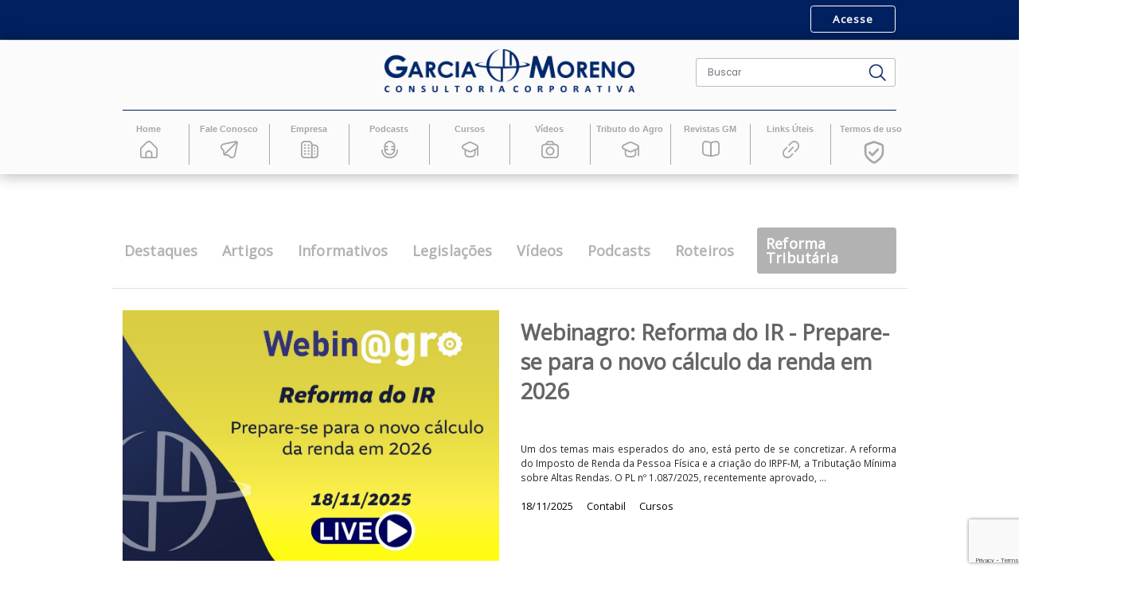

--- FILE ---
content_type: text/html; charset=ISO-8859-1
request_url: https://www.garciaemoreno.com.br/tag/cursos/3/estadual/todos
body_size: 92244
content:

<!DOCTYPE HTML>
<html lang="pt-br">

<head>
    <title>Publicações | Garcia & Moreno Consultoria Corporativa</title>
    <meta name="author" content="Stefanie P. Fernandes - Byte a Byte - Agência Digital" />
    <meta name="viewport" content="width=device-width, initial-scale=1, maximum-scale=1" />
    <meta http-equiv="Content-Language" content="pt-br">

            <meta property="og:url" content="https://www.garciaemoreno.com.br//cursos/.html" />
    <meta property="og:type" content="article" />
    <meta property="og:title" content="Publicacoes " />        
    <meta property="og:description" content="Publicações " />
    <meta property="og:image" name="image" content="https://www.garciaemoreno.com.br/" />

    <meta name="description" content="">
    <meta name="keywords" content="">

    <meta http-equiv="X-UA-Compatible" content="IE=8,IE=Edge,chrome=1" />

    <meta name="msapplication-TileColor" content="#ffffff">
    <link rel="shortcut icon" type="image/x-icon" href="https://www.garciaemoreno.com.br/library/img/favicon/favicon.webp" />
    <meta name="theme-color" content="#ffffff">

    <link rel="stylesheet" type="text/css" href="https://www.garciaemoreno.com.br/library/fancybox/dist/jquery.fancybox.min.css" />
    <link rel="stylesheet" type="text/css" href="https://www.garciaemoreno.com.br/library/bootstrap/css/bootstrap.min.css" />
    <link rel="stylesheet" type="text/css" href="https://www.garciaemoreno.com.br/library/bootstrap/css/bootstrap-glyphicon.css" />
    <link rel="stylesheet" type="text/css" href="https://www.garciaemoreno.com.br/library/css/animacao.css" />
    <link rel="stylesheet" type="text/css" href="https://www.garciaemoreno.com.br/library/slick/slick.css" />
    <link rel="stylesheet" type="text/css" href="https://www.garciaemoreno.com.br/library/css/whatsapp-fixo.css" />
    <link rel="stylesheet" type="text/css" href="https://www.garciaemoreno.com.br/library/royalslider/royalslider.css" />
    <link rel="stylesheet" type="text/css" href="https://www.garciaemoreno.com.br/library/royalslider/skins/minimal-white/rs-minimal-white.css" />
    <link rel="stylesheet" type="text/css" href="https://www.garciaemoreno.com.br/library/sweetalert2/dist/sweetalert2.min.css" />
    <link rel="stylesheet" type="text/css" href="https://www.garciaemoreno.com.br/library/fonts/fonts.css" />
    <link rel="stylesheet" type="text/css" href="https://www.garciaemoreno.com.br/library/owlcarousel/dist/assets/owl.carousel.min.css" />
    <link rel="stylesheet" type="text/css" href="https://www.garciaemoreno.com.br/library/owlcarousel/dist/assets/owl.theme.default.min.css" />
    <link rel="stylesheet" type="text/css" href="https://www.garciaemoreno.com.br/library/fontawesome/css/fontawesome.min.css" />
    <link rel="stylesheet" type="text/css" href="https://www.garciaemoreno.com.br/library/fontawesome/css/solid.css" />
    <link rel="stylesheet" type="text/css" href="https://www.garciaemoreno.com.br/library/mapaBrasil/main.css" />
    <link href="https://www.garciaemoreno.com.br/library/select2/select2.css" rel="stylesheet" />
    <link rel="stylesheet" href="https://unpkg.com/aos@next/dist/aos.css">
    <link rel="stylesheet" type="text/css" href="https://www.garciaemoreno.com.br/library/css/estilo.css?v=1" />
    <link rel="preconnect" href="https://fonts.gstatic.com">
    <link href="https://fonts.googleapis.com/css2?family=Open+Sans&display=swap" rel="stylesheet">
    <link href="https://fonts.googleapis.com/css2?family=Poppins&display=swap" rel="stylesheet">
    <link href="https://fonts.googleapis.com/css2?family=Open+Sans&display=swap" rel="stylesheet">
</head>


<body>
    <div id="fb-root"></div>

            <div class="header">
            <header>
    <div class="container-fluid ">
        <div class="show-lg container-header">
                                            <div class="row menu-linha-login" style="">
                    <div class="container">
                        <nav class="navbar navbar-expand-lg">
                            <div class="col-12 m-auto pdg-0 nav-menu-login">
                                <a class="navbar-brand display-align mr-0" href="https://www.garciaemoreno.com.br/" title="Garcia & Moreno Consultoria Corporativa">
                                    <img class="img-fluid" style="width: 10em; margin-top: -5px;" src="https://www.garciaemoreno.com.br/library/img/logo-rodape.png" alt="Garcia & Moreno Consultoria Corporativa" />
                                </a>
                                <div class="collapse navbar-collapse">
                                    <ul class="navbar-nav ml-auto" style="margin-right: 15px;">
                                        <div class="menu-item login mr-0">
                                            <li class="menu-item-li">
                                                <div class="menu-item-login">
                                                                                                            <button type="button" class="btn-form-contato aos-init" data-toggle="modal" data-target="#cadastro-modal">
                                                            Acesse
                                                        </button>
                                                                                                    </div>
                                            </li>
                                        </div>
                                    </ul>
                                </div>
                            </div>
                        </nav>
                    </div>
                </div>
                    </div>
        <div class="row menu-linha shadow-conteudo">
            <div class="container">
                <div class="row">
                    <nav class="navbar navbar-expand-lg">
                        <div id="logo-menu" class="col-12 m-auto pdg-0 nav-menu">
                            <div class="nav-brand">
                                <div class="display-align">
                                                                        <a class="navbar-brand mr-0" href="https://www.garciaemoreno.com.br/" title="Garcia & Moreno Consultoria Corporativa">
                                        <img class="img-fluid" src="https://www.garciaemoreno.com.br/library/img/logo.png" alt="Garcia & Moreno Consultoria Corporativa" />
                                    </a>

                                </div>
                            </div>
                        </div>
                        <div class="m-auto pdg-0 nav-menu buscar display-align">
                            <form id="buscar" method="POST" action="https://www.garciaemoreno.com.br/busca/index.php">
                                <div class="navbar-input">
                                    <div class="input-group busca">
                                        <input name="palavra" type="text" style="border-right: none;" class="form-control" placeholder="Buscar" aria-label="Buscar" aria-describedby="button-addon2">

                                        <div class="input-group-append">
                                            <button class="btn btn-outline-secondary" style="background-color: #FFF; height: 40px; border: 1px solid #bdbdbd; border-left: none;" type="submit" id="button-addon2"><img style="width: 25px;" src="https://www.garciaemoreno.com.br/library/img/buscar.png" alt=""></button>
                                        </div>
                                    </div>
                                </div>
                            </form>
                        </div>
                    </nav>
                    <hr class="nav-linha-cor">
                    <nav class="navbar navbar-expand-lg">
                        <div class="col-12 pt-0 pdg-0 nav-menu display-align">
                            <button id="btn-menu-none" class="" type="button"></button>
                            <button id="btn-menu" class="navbar-toggler collapsed" type="button" data-toggle="collapse" data-target="#navbarSupportedContent" aria-controls="navbarSupportedContent" aria-expanded="false" aria-label="Toggle navigation">
                                <span class="sr-only">Menu</span>
                                <div class="icon-bar icon-top"></div>
                                <div class="icon-bar icon-mid"></div>
                                <div class="icon-bar icon-bot"></div>
                            </button>
                            <div class="collapse navbar-collapse" id="navbarSupportedContent">
                                <ul class="navbar-nav menu-item">
                                                                            <div class="menu-item login menu-responsivo">
                                            <li class="menu-item-li">
                                                <div class="menu-item-login">
                                                                                                            <button type="button" class="btn-form-contato aos-init" data-toggle="modal" data-target="#cadastro-modal">
                                                            Acesse
                                                        </button>
                                                                                                    </div>
                                            </li>
                                        </div>
                                        <hr class="nav-linha-responsivel">
                                                                                            <div class="menu-item">
                                                                                                                <li class="rf-destaque-menu" id="">
                                                                                                                        <a class="menu-items noselect-menu" href="https://www.garciaemoreno.com.br/" title="Home" target="">
                                                                <div class="menu-item-link">
                                                                    Home                                                                </div>
                                                                                                                                    <span class="menu-item-link img-header link-pg-home img-fluid"><svg width="24" height="24" viewBox="0 0 24 24" fill="none" xmlns="http://www.w3.org/2000/svg">
<path d="M23.121 9.06887L15.536 1.48287C14.5973 0.546856 13.3257 0.0212402 12 0.0212402C10.6744 0.0212402 9.40277 0.546856 8.46401 1.48287L0.879012 9.06887C0.599438 9.34665 0.377782 9.67717 0.226895 10.0413C0.0760072 10.4053 -0.0011104 10.7958 1.20795e-05 11.1899V21.0069C1.20795e-05 21.8025 0.316083 22.5656 0.878692 23.1282C1.4413 23.6908 2.20436 24.0069 3.00001 24.0069H21C21.7957 24.0069 22.5587 23.6908 23.1213 23.1282C23.6839 22.5656 24 21.8025 24 21.0069V11.1899C24.0011 10.7958 23.924 10.4053 23.7731 10.0413C23.6222 9.67717 23.4006 9.34665 23.121 9.06887ZM15 22.0069H9.00001V18.0729C9.00001 17.2772 9.31608 16.5142 9.87869 15.9515C10.4413 15.3889 11.2044 15.0729 12 15.0729C12.7957 15.0729 13.5587 15.3889 14.1213 15.9515C14.6839 16.5142 15 17.2772 15 18.0729V22.0069ZM22 21.0069C22 21.2721 21.8947 21.5264 21.7071 21.714C21.5196 21.9015 21.2652 22.0069 21 22.0069H17V18.0729C17 16.7468 16.4732 15.475 15.5355 14.5373C14.5979 13.5997 13.3261 13.0729 12 13.0729C10.6739 13.0729 9.40216 13.5997 8.46448 14.5373C7.5268 15.475 7.00001 16.7468 7.00001 18.0729V22.0069H3.00001C2.7348 22.0069 2.48044 21.9015 2.29291 21.714C2.10537 21.5264 2.00001 21.2721 2.00001 21.0069V11.1899C2.00094 10.9248 2.1062 10.6709 2.29301 10.4829L9.87801 2.89987C10.4417 2.3388 11.2047 2.02381 12 2.02381C12.7953 2.02381 13.5583 2.3388 14.122 2.89987L21.707 10.4859C21.8931 10.6731 21.9983 10.9259 22 11.1899V21.0069Z" fill="#002060"/>
</svg>
</span>
                                                                                                                            </a>
                                                        </li>
                                                    </div>
                                                                                        <div class="menu-item">
                                                                                                                    <span class="barra-lateral"></span>
                                                                                                                <li class="rf-destaque-menu" id="">
                                                                                                                        <a class="menu-items noselect-menu" href="https://www.garciaemoreno.com.br/contato/contato.html" title="Fale Conosco" target="">
                                                                <div class="menu-item-link">
                                                                    Fale Conosco                                                                </div>
                                                                                                                                    <span class="menu-item-link img-header link-pg-home img-fluid"><svg width="24" height="24" viewBox="0 0 24 24" fill="none" xmlns="http://www.w3.org/2000/svg">
<path d="M23.1193 0.882136C22.7607 0.519263 22.3147 0.254991 21.8242 0.114852C21.3337 -0.0252864 20.8154 -0.0365548 20.3193 0.082136L4.31925 3.45214C3.39783 3.5785 2.52999 3.95961 1.81346 4.55255C1.09693 5.14548 0.560167 5.92669 0.263629 6.8082C-0.0329088 7.68971 -0.0774484 8.6365 0.135026 9.54195C0.347501 10.4474 0.808551 11.2756 1.46625 11.9331L3.18425 13.6501C3.27724 13.7431 3.35098 13.8535 3.40126 13.975C3.45153 14.0964 3.47736 14.2267 3.47725 14.3581V17.5261C3.47946 17.9716 3.582 18.4108 3.77725 18.8111L3.76925 18.8181L3.79525 18.8441C4.08827 19.4333 4.56684 19.9097 5.15725 20.2001L5.18325 20.2261L5.19025 20.2181C5.59062 20.4134 6.02982 20.5159 6.47525 20.5181H9.64325C9.90831 20.5179 10.1626 20.623 10.3503 20.8101L12.0673 22.5271C12.5278 22.9928 13.0759 23.3626 13.68 23.6154C14.2842 23.8683 14.9324 23.999 15.5873 24.0001C16.133 23.9995 16.675 23.9103 17.1923 23.7361C18.0657 23.4493 18.8416 22.9242 19.4325 22.2198C20.0234 21.5155 20.4057 20.6601 20.5363 19.7501L23.9113 3.71514C24.0361 3.21478 24.0287 2.69056 23.8899 2.1939C23.7511 1.69724 23.4855 1.24521 23.1193 0.882136ZM4.60025 12.2381L2.88125 10.5211C2.48097 10.1305 2.20043 9.63378 2.07254 9.08929C1.94465 8.5448 1.97474 7.97513 2.15925 7.44714C2.33815 6.90546 2.66886 6.42656 3.11205 6.0674C3.55524 5.70824 4.09227 5.48392 4.65925 5.42114L20.5003 2.08614L5.47525 17.1131V14.3581C5.47677 13.9645 5.40022 13.5744 5.25003 13.2105C5.09983 12.8466 4.87899 12.5161 4.60025 12.2381ZM18.5713 19.4081C18.4945 19.9605 18.2653 20.4805 17.9094 20.9098C17.5534 21.3391 17.0849 21.6607 16.5564 21.8385C16.0278 22.0163 15.4602 22.0433 14.9172 21.9164C14.3742 21.7895 13.8773 21.5138 13.4823 21.1201L11.7623 19.4001C11.4846 19.121 11.1544 18.8996 10.7907 18.7489C10.427 18.5982 10.037 18.5211 9.64325 18.5221H6.88825L21.9153 3.50014L18.5713 19.4081Z" fill="#A7A7A7"/>
</svg>
</span>
                                                                                                                            </a>
                                                        </li>
                                                    </div>
                                                                                        <div class="menu-item">
                                                                                                                    <span class="barra-lateral"></span>
                                                                                                                <li class="rf-destaque-menu" id="">
                                                                                                                        <a class="menu-items noselect-menu" href="https://www.garciaemoreno.com.br/empresa/sobre-a-empresa.html" title="Empresa" target="">
                                                                <div class="menu-item-link">
                                                                    Empresa                                                                </div>
                                                                                                                                    <span class="menu-item-link img-header link-pg-home img-fluid"><svg width="24" height="24" viewBox="0 0 24 24" fill="none" xmlns="http://www.w3.org/2000/svg">
<path d="M7 14C7 14.2652 6.89464 14.5196 6.70711 14.7071C6.51957 14.8946 6.26522 15 6 15H5C4.73478 15 4.48043 14.8946 4.29289 14.7071C4.10536 14.5196 4 14.2652 4 14C4 13.7348 4.10536 13.4804 4.29289 13.2929C4.48043 13.1054 4.73478 13 5 13H6C6.26522 13 6.51957 13.1054 6.70711 13.2929C6.89464 13.4804 7 13.7348 7 14ZM11 13H10C9.73478 13 9.48043 13.1054 9.29289 13.2929C9.10536 13.4804 9 13.7348 9 14C9 14.2652 9.10536 14.5196 9.29289 14.7071C9.48043 14.8946 9.73478 15 10 15H11C11.2652 15 11.5196 14.8946 11.7071 14.7071C11.8946 14.5196 12 14.2652 12 14C12 13.7348 11.8946 13.4804 11.7071 13.2929C11.5196 13.1054 11.2652 13 11 13ZM6 17H5C4.73478 17 4.48043 17.1054 4.29289 17.2929C4.10536 17.4804 4 17.7348 4 18C4 18.2652 4.10536 18.5196 4.29289 18.7071C4.48043 18.8946 4.73478 19 5 19H6C6.26522 19 6.51957 18.8946 6.70711 18.7071C6.89464 18.5196 7 18.2652 7 18C7 17.7348 6.89464 17.4804 6.70711 17.2929C6.51957 17.1054 6.26522 17 6 17ZM11 17H10C9.73478 17 9.48043 17.1054 9.29289 17.2929C9.10536 17.4804 9 17.7348 9 18C9 18.2652 9.10536 18.5196 9.29289 18.7071C9.48043 18.8946 9.73478 19 10 19H11C11.2652 19 11.5196 18.8946 11.7071 18.7071C11.8946 18.5196 12 18.2652 12 18C12 17.7348 11.8946 17.4804 11.7071 17.2929C11.5196 17.1054 11.2652 17 11 17ZM6 5H5C4.73478 5 4.48043 5.10536 4.29289 5.29289C4.10536 5.48043 4 5.73478 4 6C4 6.26522 4.10536 6.51957 4.29289 6.70711C4.48043 6.89464 4.73478 7 5 7H6C6.26522 7 6.51957 6.89464 6.70711 6.70711C6.89464 6.51957 7 6.26522 7 6C7 5.73478 6.89464 5.48043 6.70711 5.29289C6.51957 5.10536 6.26522 5 6 5ZM11 5H10C9.73478 5 9.48043 5.10536 9.29289 5.29289C9.10536 5.48043 9 5.73478 9 6C9 6.26522 9.10536 6.51957 9.29289 6.70711C9.48043 6.89464 9.73478 7 10 7H11C11.2652 7 11.5196 6.89464 11.7071 6.70711C11.8946 6.51957 12 6.26522 12 6C12 5.73478 11.8946 5.48043 11.7071 5.29289C11.5196 5.10536 11.2652 5 11 5ZM6 9H5C4.73478 9 4.48043 9.10536 4.29289 9.29289C4.10536 9.48043 4 9.73478 4 10C4 10.2652 4.10536 10.5196 4.29289 10.7071C4.48043 10.8946 4.73478 11 5 11H6C6.26522 11 6.51957 10.8946 6.70711 10.7071C6.89464 10.5196 7 10.2652 7 10C7 9.73478 6.89464 9.48043 6.70711 9.29289C6.51957 9.10536 6.26522 9 6 9ZM11 9H10C9.73478 9 9.48043 9.10536 9.29289 9.29289C9.10536 9.48043 9 9.73478 9 10C9 10.2652 9.10536 10.5196 9.29289 10.7071C9.48043 10.8946 9.73478 11 10 11H11C11.2652 11 11.5196 10.8946 11.7071 10.7071C11.8946 10.5196 12 10.2652 12 10C12 9.73478 11.8946 9.48043 11.7071 9.29289C11.5196 9.10536 11.2652 9 11 9ZM24 10V19C23.9984 20.3256 23.4711 21.5964 22.5338 22.5338C21.5964 23.4711 20.3256 23.9984 19 24H5C3.67441 23.9984 2.40356 23.4711 1.46622 22.5338C0.528882 21.5964 0.00158786 20.3256 0 19L0 5C0.00158786 3.67441 0.528882 2.40356 1.46622 1.46622C2.40356 0.528882 3.67441 0.00158786 5 0L11 0C12.3256 0.00158786 13.5964 0.528882 14.5338 1.46622C15.4711 2.40356 15.9984 3.67441 16 5H19C20.3256 5.00159 21.5964 5.52888 22.5338 6.46622C23.4711 7.40356 23.9984 8.67441 24 10ZM5 22H14V5C14 4.20435 13.6839 3.44129 13.1213 2.87868C12.5587 2.31607 11.7956 2 11 2H5C4.20435 2 3.44129 2.31607 2.87868 2.87868C2.31607 3.44129 2 4.20435 2 5V19C2 19.7956 2.31607 20.5587 2.87868 21.1213C3.44129 21.6839 4.20435 22 5 22ZM22 10C22 9.20435 21.6839 8.44129 21.1213 7.87868C20.5587 7.31607 19.7956 7 19 7H16V22H19C19.7956 22 20.5587 21.6839 21.1213 21.1213C21.6839 20.5587 22 19.7956 22 19V10ZM19 13C18.8022 13 18.6089 13.0586 18.4444 13.1685C18.28 13.2784 18.1518 13.4346 18.0761 13.6173C18.0004 13.8 17.9806 14.0011 18.0192 14.1951C18.0578 14.3891 18.153 14.5673 18.2929 14.7071C18.4327 14.847 18.6109 14.9422 18.8049 14.9808C18.9989 15.0194 19.2 14.9996 19.3827 14.9239C19.5654 14.8482 19.7216 14.72 19.8315 14.5556C19.9414 14.3911 20 14.1978 20 14C20 13.7348 19.8946 13.4804 19.7071 13.2929C19.5196 13.1054 19.2652 13 19 13ZM19 17C18.8022 17 18.6089 17.0586 18.4444 17.1685C18.28 17.2784 18.1518 17.4346 18.0761 17.6173C18.0004 17.8 17.9806 18.0011 18.0192 18.1951C18.0578 18.3891 18.153 18.5673 18.2929 18.7071C18.4327 18.847 18.6109 18.9422 18.8049 18.9808C18.9989 19.0194 19.2 18.9996 19.3827 18.9239C19.5654 18.8482 19.7216 18.72 19.8315 18.5556C19.9414 18.3911 20 18.1978 20 18C20 17.7348 19.8946 17.4804 19.7071 17.2929C19.5196 17.1054 19.2652 17 19 17ZM19 9C18.8022 9 18.6089 9.05865 18.4444 9.16853C18.28 9.27841 18.1518 9.43459 18.0761 9.61732C18.0004 9.80004 17.9806 10.0011 18.0192 10.1951C18.0578 10.3891 18.153 10.5673 18.2929 10.7071C18.4327 10.847 18.6109 10.9422 18.8049 10.9808C18.9989 11.0194 19.2 10.9996 19.3827 10.9239C19.5654 10.8482 19.7216 10.72 19.8315 10.5556C19.9414 10.3911 20 10.1978 20 10C20 9.73478 19.8946 9.48043 19.7071 9.29289C19.5196 9.10536 19.2652 9 19 9Z" fill="#A7A7A7"/>
</svg>
</span>
                                                                                                                            </a>
                                                        </li>
                                                    </div>
                                                                                        <div class="menu-item">
                                                                                                                    <span class="barra-lateral"></span>
                                                                                                                <li class="rf-destaque-menu" id="">
                                                                                                                        <a class="menu-items noselect-menu" href="https://www.garciaemoreno.com.br/podcast/lista.html" title="Podcasts" target="">
                                                                <div class="menu-item-link">
                                                                    Podcasts                                                                </div>
                                                                                                                                    <span class="menu-item-link img-header link-pg-home img-fluid"><svg width="24" height="24" viewBox="0 0 24 24" fill="none" xmlns="http://www.w3.org/2000/svg">
<g clip-path="url(#clip0_0_115)">
<path d="M12 20C14.121 19.9976 16.1544 19.154 17.6542 17.6542C19.154 16.1544 19.9976 14.121 20 12V8C20 5.87827 19.1571 3.84344 17.6569 2.34315C16.1566 0.842855 14.1217 0 12 0C9.87827 0 7.84344 0.842855 6.34315 2.34315C4.84285 3.84344 4 5.87827 4 8V12C4.00238 14.121 4.846 16.1544 6.34578 17.6542C7.84555 19.154 9.879 19.9976 12 20ZM12 2C13.4166 2.00263 14.7866 2.50587 15.868 3.4208C16.9495 4.33573 17.6727 5.60346 17.91 7H15C14.7348 7 14.4804 7.10536 14.2929 7.29289C14.1054 7.48043 14 7.73478 14 8C14 8.26522 14.1054 8.51957 14.2929 8.70711C14.4804 8.89464 14.7348 9 15 9H18V11H15C14.7348 11 14.4804 11.1054 14.2929 11.2929C14.1054 11.4804 14 11.7348 14 12C14 12.2652 14.1054 12.5196 14.2929 12.7071C14.4804 12.8946 14.7348 13 15 13H17.91C17.675 14.3975 16.9523 15.6665 15.8704 16.5817C14.7884 17.4969 13.4171 17.999 12 17.999C10.5829 17.999 9.21161 17.4969 8.12965 16.5817C7.04768 15.6665 6.32503 14.3975 6.09 13H9C9.26522 13 9.51957 12.8946 9.70711 12.7071C9.89464 12.5196 10 12.2652 10 12C10 11.7348 9.89464 11.4804 9.70711 11.2929C9.51957 11.1054 9.26522 11 9 11H6V9H9C9.26522 9 9.51957 8.89464 9.70711 8.70711C9.89464 8.51957 10 8.26522 10 8C10 7.73478 9.89464 7.48043 9.70711 7.29289C9.51957 7.10536 9.26522 7 9 7H6.09C6.32727 5.60346 7.05052 4.33573 8.13197 3.4208C9.21342 2.50587 10.5834 2.00263 12 2Z" fill="#A7A7A7"/>
<path d="M23 12C22.7348 12 22.4804 12.1054 22.2929 12.2929C22.1054 12.4804 22 12.7348 22 13C21.9974 15.3861 21.0483 17.6738 19.361 19.361C17.6738 21.0483 15.3861 21.9974 13 22H11C8.61395 21.9971 6.32645 21.0479 4.63925 19.3607C2.95206 17.6735 2.00291 15.3861 2 13C2 12.7348 1.89464 12.4804 1.70711 12.2929C1.51957 12.1054 1.26522 12 1 12C0.734784 12 0.48043 12.1054 0.292893 12.2929C0.105357 12.4804 0 12.7348 0 13C0.00344047 15.9163 1.16347 18.7122 3.22563 20.7744C5.28778 22.8365 8.08367 23.9966 11 24H13C15.9163 23.9966 18.7122 22.8365 20.7744 20.7744C22.8365 18.7122 23.9966 15.9163 24 13C24 12.7348 23.8946 12.4804 23.7071 12.2929C23.5196 12.1054 23.2652 12 23 12Z" fill="#A7A7A7"/>
</g>
<defs>
<clipPath id="clip0_0_115">
<rect width="24" height="24" fill="white"/>
</clipPath>
</defs>
</svg>
</span>
                                                                                                                            </a>
                                                        </li>
                                                    </div>
                                                                                        <div class="menu-item">
                                                                                                                    <span class="barra-lateral"></span>
                                                                                                                <li class="rf-destaque-menu" id="">
                                                                                                                        <a class="menu-items noselect-menu" href="https://www.garciaemoreno.com.br/webinagro/lista.html" title="Cursos" target="">
                                                                <div class="menu-item-link">
                                                                    Cursos                                                                </div>
                                                                                                                                    <span class="menu-item-link img-header link-pg-home img-fluid"><svg width="24" height="23" viewBox="0 0 24 23" fill="none" xmlns="http://www.w3.org/2000/svg">
<path d="M22.057 5.22973L14.683 1.71673C13.0598 0.74717 11.0395 0.729967 9.40003 1.67173L1.94306 5.22973C1.91508 5.24375 1.88606 5.25875 1.85906 5.27473C0.0894372 6.28658 -0.524907 8.5414 0.486937 10.311C0.829921 10.9109 1.33444 11.4025 1.94306 11.7297L4.00008 12.7098V17.6097C4.0013 19.8008 5.427 21.7366 7.51908 22.3878C8.97497 22.8089 10.4846 23.0151 12.0001 22.9998C13.5154 23.0167 15.025 22.8123 16.4811 22.3928C18.5732 21.7416 19.9989 19.8058 20.0001 17.6148V12.7077L22.0001 11.7517V19.9997C22.0001 20.552 22.4478 20.9997 23.0001 20.9997C23.5524 20.9997 24.0001 20.552 24.0001 19.9997V7.99972C24.0067 6.82545 23.0796 5.74067 22.057 5.22973ZM18 17.6148C18.0006 18.9253 17.1502 20.0846 15.9 20.4777C14.6323 20.84 13.3185 21.0158 12 20.9997C10.6816 21.0158 9.36783 20.84 8.10005 20.4777C6.84984 20.0846 5.99953 18.9253 6.00005 17.6148V13.6628L9.31706 15.2428C10.1355 15.7288 11.0702 15.9842 12.0221 15.9818C12.9281 15.9882 13.8188 15.7483 14.5991 15.2878L18 13.6627V17.6148ZM21.2001 9.92473L13.6581 13.5247C12.6065 14.1371 11.303 14.1197 10.2681 13.4797L2.88905 9.96973C2.06653 9.5262 1.75931 8.49987 2.20284 7.6774C2.35284 7.39925 2.57775 7.16867 2.85206 7.01173L10.347 3.43175C11.399 2.82078 12.7017 2.83808 13.737 3.47675L21.111 6.98975C21.6533 7.29087 21.9926 7.85951 22 8.47976C22.001 9.0673 21.6985 9.61367 21.2001 9.92473Z" fill="#A7A7A7"/>
</svg>
</span>
                                                                                                                            </a>
                                                        </li>
                                                    </div>
                                                                                        <div class="menu-item">
                                                                                                                    <span class="barra-lateral"></span>
                                                                                                                <li class="rf-destaque-menu" id="">
                                                                                                                        <a class="menu-items noselect-menu" href="https://www.garciaemoreno.com.br/video/lista.html" title="Vídeos" target="">
                                                                <div class="menu-item-link">
                                                                    Vídeos                                                                </div>
                                                                                                                                    <span class="menu-item-link img-header link-pg-home img-fluid"><svg width="24" height="24" viewBox="0 0 24 24" fill="none" xmlns="http://www.w3.org/2000/svg">
<g clip-path="url(#clip0_0_102)">
<path d="M19 4H18.492L16.308 1.168C16.0265 0.805806 15.6663 0.512417 15.2547 0.310054C14.843 0.107691 14.3907 0.00166304 13.932 0L10.068 0C9.6093 0.00166304 9.15699 0.107691 8.74533 0.310054C8.33368 0.512417 7.97347 0.805806 7.692 1.168L5.508 4H5C3.67441 4.00159 2.40356 4.52888 1.46622 5.46622C0.528882 6.40356 0.00158786 7.67441 0 9L0 19C0.00158786 20.3256 0.528882 21.5964 1.46622 22.5338C2.40356 23.4711 3.67441 23.9984 5 24H19C20.3256 23.9984 21.5964 23.4711 22.5338 22.5338C23.4711 21.5964 23.9984 20.3256 24 19V9C23.9984 7.67441 23.4711 6.40356 22.5338 5.46622C21.5964 4.52888 20.3256 4.00159 19 4ZM9.276 2.39C9.36967 2.26905 9.48969 2.17106 9.62693 2.10348C9.76418 2.0359 9.91502 2.00051 10.068 2H13.932C14.085 2.00066 14.2357 2.03611 14.373 2.10368C14.5102 2.17125 14.6302 2.26916 14.724 2.39L15.966 4H8.034L9.276 2.39ZM22 19C22 19.7956 21.6839 20.5587 21.1213 21.1213C20.5587 21.6839 19.7956 22 19 22H5C4.20435 22 3.44129 21.6839 2.87868 21.1213C2.31607 20.5587 2 19.7956 2 19V9C2 8.20435 2.31607 7.44129 2.87868 6.87868C3.44129 6.31607 4.20435 6 5 6H19C19.7956 6 20.5587 6.31607 21.1213 6.87868C21.6839 7.44129 22 8.20435 22 9V19Z" fill="#A7A7A7"/>
<path d="M12 8C10.8133 8 9.65328 8.35189 8.66658 9.01118C7.67989 9.67047 6.91085 10.6075 6.45673 11.7039C6.0026 12.8003 5.88378 14.0067 6.11529 15.1705C6.3468 16.3344 6.91825 17.4035 7.75736 18.2426C8.59648 19.0818 9.66558 19.6532 10.8295 19.8847C11.9933 20.1162 13.1997 19.9974 14.2961 19.5433C15.3925 19.0892 16.3295 18.3201 16.9888 17.3334C17.6481 16.3467 18 15.1867 18 14C17.9984 12.4092 17.3658 10.884 16.2409 9.75911C15.116 8.63424 13.5908 8.00159 12 8ZM12 18C11.2089 18 10.4355 17.7654 9.77772 17.3259C9.11993 16.8864 8.60724 16.2616 8.30448 15.5307C8.00173 14.7998 7.92252 13.9956 8.07686 13.2196C8.2312 12.4437 8.61217 11.731 9.17158 11.1716C9.73099 10.6122 10.4437 10.2312 11.2196 10.0769C11.9956 9.92252 12.7998 10.0017 13.5307 10.3045C14.2616 10.6072 14.8864 11.1199 15.3259 11.7777C15.7654 12.4355 16 13.2089 16 14C16 15.0609 15.5786 16.0783 14.8284 16.8284C14.0783 17.5786 13.0609 18 12 18Z" fill="#A7A7A7"/>
</g>
<defs>
<clipPath id="clip0_0_102">
<rect width="24" height="24" fill="white"/>
</clipPath>
</defs>
</svg>
</span>
                                                                                                                            </a>
                                                        </li>
                                                    </div>
                                                                                        <div class="menu-item">
                                                                                                                    <span class="barra-lateral"></span>
                                                                                                                <li class="rf-destaque-menu" id="">
                                                                                                                        <a class="menu-items noselect-menu" href="https://www.youtube.com/channel/UCFjqZC0Oxr0VGxQaKbg-nrg" title="Tributo do Agro" target="_blank">
                                                                <div class="menu-item-link">
                                                                    Tributo do Agro                                                                </div>
                                                                                                                                    <span class="menu-item-link img-header link-pg-home img-fluid"><svg width="24" height="23" viewBox="0 0 24 23" fill="none" xmlns="http://www.w3.org/2000/svg">
<path d="M22.057 5.22973L14.683 1.71673C13.0598 0.74717 11.0395 0.729967 9.40003 1.67173L1.94306 5.22973C1.91508 5.24375 1.88606 5.25875 1.85906 5.27473C0.0894372 6.28658 -0.524907 8.5414 0.486937 10.311C0.829921 10.9109 1.33444 11.4025 1.94306 11.7297L4.00008 12.7098V17.6097C4.0013 19.8008 5.427 21.7366 7.51908 22.3878C8.97497 22.8089 10.4846 23.0151 12.0001 22.9998C13.5154 23.0167 15.025 22.8123 16.4811 22.3928C18.5732 21.7416 19.9989 19.8058 20.0001 17.6148V12.7077L22.0001 11.7517V19.9997C22.0001 20.552 22.4478 20.9997 23.0001 20.9997C23.5524 20.9997 24.0001 20.552 24.0001 19.9997V7.99972C24.0067 6.82545 23.0796 5.74067 22.057 5.22973ZM18 17.6148C18.0006 18.9253 17.1502 20.0846 15.9 20.4777C14.6323 20.84 13.3185 21.0158 12 20.9997C10.6816 21.0158 9.36783 20.84 8.10005 20.4777C6.84984 20.0846 5.99953 18.9253 6.00005 17.6148V13.6628L9.31706 15.2428C10.1355 15.7288 11.0702 15.9842 12.0221 15.9818C12.9281 15.9882 13.8188 15.7483 14.5991 15.2878L18 13.6627V17.6148ZM21.2001 9.92473L13.6581 13.5247C12.6065 14.1371 11.303 14.1197 10.2681 13.4797L2.88905 9.96973C2.06653 9.5262 1.75931 8.49987 2.20284 7.6774C2.35284 7.39925 2.57775 7.16867 2.85206 7.01173L10.347 3.43175C11.399 2.82078 12.7017 2.83808 13.737 3.47675L21.111 6.98975C21.6533 7.29087 21.9926 7.85951 22 8.47976C22.001 9.0673 21.6985 9.61367 21.2001 9.92473Z" fill="#A7A7A7"/>
</svg>
</span>
                                                                                                                            </a>
                                                        </li>
                                                    </div>
                                                                                        <div class="menu-item">
                                                                                                                    <span class="barra-lateral"></span>
                                                                                                                <li class="rf-destaque-menu" id="">
                                                                                                                        <a class="menu-items noselect-menu" href="https://www.garciaemoreno.com.br/revista/Revistas.html" title="Revistas GM" target="">
                                                                <div class="menu-item-link">
                                                                    Revistas GM                                                                </div>
                                                                                                                                    <span class="menu-item-link img-header link-pg-home img-fluid"><svg width="24" height="22" viewBox="0 0 24 22" fill="none" xmlns="http://www.w3.org/2000/svg">
<path d="M22.2 1.16291C21.6378 0.69284 20.9791 0.352301 20.2705 0.165476C19.5619 -0.0213494 18.8209 -0.0498796 18.1 0.0819112L14.278 0.775911C13.3956 0.937955 12.5933 1.39194 12 2.06491C11.4052 1.39078 10.6006 0.936689 9.716 0.775911L5.9 0.0819112C5.17916 -0.049995 4.43813 -0.0218387 3.72938 0.164387C3.02062 0.350613 2.36147 0.690355 1.79857 1.15956C1.23567 1.62877 0.782786 2.21598 0.471982 2.87962C0.161178 3.54326 4.88125e-05 4.2671 0 4.99991L0 15.7929C5.74559e-05 16.9637 0.410977 18.0974 1.16113 18.9963C1.91129 19.8952 2.95311 20.5023 4.105 20.7119L10.391 21.8549C11.455 22.0482 12.545 22.0482 13.609 21.8549L19.9 20.7119C21.051 20.5013 22.0916 19.8937 22.8408 18.9949C23.5899 18.0961 24.0002 16.963 24 15.7929V4.99991C24.0005 4.26736 23.8394 3.54371 23.5283 2.8805C23.2171 2.2173 22.7636 1.63085 22.2 1.16291ZM11 19.9279C10.916 19.9159 10.832 19.9019 10.748 19.8869L4.463 18.7449C3.77176 18.6192 3.14659 18.2548 2.69649 17.7153C2.24638 17.1758 1.99989 16.4955 2 15.7929V4.99991C2 4.20426 2.31607 3.4412 2.87868 2.87859C3.44129 2.31598 4.20435 1.99991 5 1.99991C5.18109 2.00034 5.36179 2.01674 5.54 2.04891L9.36 2.74891C9.81961 2.83301 10.2353 3.07538 10.5348 3.43395C10.8344 3.79253 10.999 4.24467 11 4.71191V19.9279ZM22 15.7929C22.0001 16.4955 21.7536 17.1758 21.3035 17.7153C20.8534 18.2548 20.2282 18.6192 19.537 18.7449L13.252 19.8869C13.168 19.9019 13.084 19.9159 13 19.9279V4.71191C12.9999 4.24352 13.1643 3.78997 13.4643 3.43032C13.7644 3.07067 14.1812 2.82775 14.642 2.74391L18.463 2.04391C18.8957 1.96518 19.3405 1.98256 19.7657 2.09482C20.191 2.20708 20.5863 2.41147 20.9238 2.69352C21.2613 2.97556 21.5326 3.32837 21.7186 3.72693C21.9046 4.1255 22.0007 4.56009 22 4.99991V15.7929Z" fill="#A7A7A7"/>
</svg>
</span>
                                                                                                                            </a>
                                                        </li>
                                                    </div>
                                                                                        <div class="menu-item">
                                                                                                                    <span class="barra-lateral"></span>
                                                                                                                <li class="rf-destaque-menu" id="">
                                                                                                                        <a class="menu-items noselect-menu" href="https://www.garciaemoreno.com.br/links/links-uteis.html" title="Links Úteis" target="">
                                                                <div class="menu-item-link">
                                                                    Links Úteis                                                                </div>
                                                                                                                                    <span class="menu-item-link img-header link-pg-home img-fluid"><svg width="24" height="24" viewBox="0 0 24 24" fill="none" xmlns="http://www.w3.org/2000/svg">
<g clip-path="url(#clip0_0_133)">
<path d="M13.8453 17.2669L10.5833 20.5289C9.63619 21.4507 8.36428 21.9625 7.04271 21.9537C5.72115 21.9448 4.45621 21.416 3.52157 20.4816C2.58694 19.5472 2.05776 18.2825 2.04853 16.9609C2.0393 15.6393 2.55077 14.3673 3.47227 13.4199L6.73427 10.155C6.92177 9.96731 7.02706 9.71287 7.02697 9.4476C7.02687 9.18233 6.92141 8.92796 6.73377 8.74046C6.54612 8.55295 6.29168 8.44766 6.02641 8.44775C5.76114 8.44785 5.50677 8.55332 5.31926 8.74096L2.05826 12.0059C0.740537 13.3243 0.00050793 15.1122 0.000976785 16.9762C0.00144564 18.8402 0.742374 20.6277 2.06077 21.9454C3.37916 23.2632 5.16702 24.0032 7.03103 24.0027C8.89505 24.0022 10.6825 23.2613 12.0003 21.9429L15.2623 18.6809C15.4444 18.4923 15.5452 18.2397 15.5429 17.9775C15.5407 17.7153 15.4355 17.4645 15.2501 17.2791C15.0647 17.0937 14.8139 16.9885 14.5517 16.9863C14.2895 16.984 14.0369 17.0848 13.8483 17.2669H13.8453Z" fill="#A7A7A7"/>
<path d="M21.944 2.06151C21.2933 1.40633 20.519 0.886792 19.666 0.533009C18.8131 0.179226 17.8984 -0.00176817 16.975 0.000512922C16.052 -0.00193881 15.1378 0.178591 14.2851 0.531664C13.4323 0.884738 12.658 1.40335 12.007 2.05751L8.73998 5.32051C8.55234 5.50802 8.44687 5.76239 8.44678 6.02766C8.44668 6.29293 8.55197 6.54737 8.73948 6.73501C8.92699 6.92265 9.18136 7.02812 9.44663 7.02822C9.7119 7.02831 9.96634 6.92302 10.154 6.73551L13.419 3.47351C13.8845 3.00516 14.4384 2.63382 15.0484 2.38097C15.6585 2.12813 16.3126 1.99881 16.973 2.00051C17.9672 2.00084 18.9391 2.29594 19.7657 2.84851C20.5922 3.40108 21.2364 4.18631 21.6168 5.10493C21.9972 6.02356 22.0967 7.03433 21.9027 8.00949C21.7087 8.98465 21.23 9.8804 20.527 10.5835L17.265 13.8455C17.0773 14.0332 16.9719 14.2877 16.9719 14.553C16.9719 14.8184 17.0773 15.0729 17.265 15.2605C17.4526 15.4482 17.7071 15.5536 17.9725 15.5536C18.2378 15.5536 18.4923 15.4482 18.68 15.2605L21.942 12.0005C23.258 10.6816 23.9973 8.89462 23.9977 7.03143C23.998 5.16824 23.2595 3.38095 21.944 2.06151Z" fill="#A7A7A7"/>
<path d="M14.2931 8.29316L8.29308 14.2932C8.19757 14.3854 8.12139 14.4957 8.06898 14.6177C8.01657 14.7397 7.98898 14.871 7.98783 15.0037C7.98668 15.1365 8.01198 15.2682 8.06226 15.3911C8.11254 15.514 8.18679 15.6256 8.28069 15.7195C8.37458 15.8134 8.48623 15.8877 8.60913 15.938C8.73202 15.9882 8.8637 16.0136 8.99648 16.0124C9.12926 16.0112 9.26048 15.9837 9.38249 15.9312C9.50449 15.8788 9.61483 15.8027 9.70708 15.7071L15.7071 9.70716C15.8892 9.51856 15.99 9.26596 15.9878 9.00376C15.9855 8.74156 15.8803 8.49075 15.6949 8.30534C15.5095 8.11994 15.2587 8.01477 14.9965 8.01249C14.7343 8.01021 14.4817 8.111 14.2931 8.29316Z" fill="#A7A7A7"/>
</g>
<defs>
<clipPath id="clip0_0_133">
<rect width="24" height="24" fill="white"/>
</clipPath>
</defs>
</svg>
</span>
                                                                                                                            </a>
                                                        </li>
                                                    </div>
                                                                                        <div class="menu-item">
                                                                                                                    <span class="barra-lateral"></span>
                                                                                                                <li class="rf-destaque-menu" id="">
                                                                                                                        <a class="menu-items noselect-menu" href="https://www.garciaemoreno.com.br/termoslgdp/Politica-de-Privacidade.html" title="Termos de uso" target="">
                                                                <div class="menu-item-link">
                                                                    Termos de uso                                                                </div>
                                                                                                                                    <span class="menu-item-link img-header link-pg-home img-fluid"><!DOCTYPE svg PUBLIC "-//W3C//DTD SVG 1.1//EN" "http://www.w3.org/Graphics/SVG/1.1/DTD/svg11.dtd">
<!-- Uploaded to: SVG Repo, www.svgrepo.com, Transformed by: SVG Repo Mixer Tools -->
<svg width="32px" height="32px" viewBox="0 0 16 16" xmlns="http://www.w3.org/2000/svg" fill="none">
<g id="SVGRepo_bgCarrier" stroke-width="0"/>
<g id="SVGRepo_tracerCarrier" stroke-linecap="round" stroke-linejoin="round"/>
<g id="SVGRepo_iconCarrier"> <g fill="#A7A7A7"> <path d="M11.28 5.47a.75.75 0 010 1.06l-4 4a.75.75 0 01-1.06 0l-2-2a.75.75 0 011.06-1.06l1.47 1.47 3.47-3.47a.75.75 0 011.06 0z"/> <path fill-rule="evenodd" d="M7.26.213a2.25 2.25 0 011.48 0l4.75 1.653A2.25 2.25 0 0115 3.991v4.01c0 2.048-1.181 3.747-2.45 4.991-1.282 1.255-2.757 2.15-3.573 2.598a2.024 2.024 0 01-1.954 0c-.816-.447-2.291-1.342-3.572-2.598C2.18 11.748 1 10.05 1 8V3.991c0-.957.606-1.81 1.51-2.125L7.26.213zm.986 1.417a.75.75 0 00-.493 0l-4.75 1.653a.75.75 0 00-.503.708v4.01c0 1.455.847 2.79 2 3.92 1.142 1.118 2.483 1.937 3.244 2.353.163.09.35.09.512 0 .761-.416 2.102-1.235 3.244-2.353 1.153-1.13 2-2.465 2-3.92V3.99a.75.75 0 00-.504-.708L8.246 1.63z" clip-rule="evenodd"/> </g> </g>
</svg></span>
                                                                                                                            </a>
                                                        </li>
                                                    </div>
                                                                    </ul>
                            </div>
                        </div>
                    </nav>
                </div>
            </div>
        </div>
    </div>
</header>        </div>

        <div class="fundo-opacidade"></div>

        <div id="conteudo-site">
            <div class="home">
                	<div class="container">
		<div class="inst-linha-mvv">
			<div class="container-home-spacing pt-0">
				<div class="destaque-menu-item destaque">
										<li class="rf-pg-destaque pt-0 pt-0 ">
						<div class="destaque-menu-item-link">
							<a href="https://www.garciaemoreno.com.br/publicacao/" rel="publicacao" title="">
								<span>Destaques</span>
							</a>
						</div>
					</li>

					<li class="rf-pg-destaque pt-0 pt-0 ">
						<div class="destaque-menu-item-link">
							<a href="https://www.garciaemoreno.com.br/artigo/" rel="artigo" title="">
								<span>Artigos</span>
							</a>
						</div>
					</li>

					<li class="rf-pg-destaque pt-0 ">
						<div class="destaque-menu-item-link">
							<a href="https://www.garciaemoreno.com.br/informativo/" rel="informativo" title="">
								<span>Informativos</span>
							</a>
						</div>
					</li>

					<li class="rf-pg-destaque pt-0 ">
						<div class="destaque-menu-item-link">
							<a href="https://www.garciaemoreno.com.br/legislacao/" rel="legislacao" title="">
								<span>Legislações</span>
							</a>
						</div>
					</li>

					<li class="rf-pg-destaque pt-0 ">
						<div class="destaque-menu-item-link">
							<a href="https://www.garciaemoreno.com.br/video/" rel="video" title="">
								<span>Vídeos</span>
							</a>
						</div>
					</li>

					<li class="rf-pg-destaque pt-0 ">
						<div class="destaque-menu-item-link">
							<a href="https://www.garciaemoreno.com.br/podcast/" rel="podcast" title="">
								<span>Podcasts</span>
							</a>
						</div>
					</li>

					<li class="rf-pg-destaque pt-0 ">
						<div class="destaque-menu-item-link">
							<a href="https://www.garciaemoreno.com.br/roteiro/" rel="roteiro" title="">
								<span>Roteiros</span>
							</a>
						</div>
					</li>

					<li class="rf-pg-destaque btn-destaque pt-0">
						<div class="destaque-menu-item-link">
							<a href="https://www.garciaemoreno.com.br/tributaria/" rel="tributaria" title="">
								<span>Reforma Tributária</span>
							</a>
						</div>
					</li>
				</div>
			</div>
						<div class="container">
				<div id="accordion">
					<div class="container card border-0 wow fadeInUp" style="visibility: visible; animation-name: fadeInUp;">
						<div class="card-header p-0 border-0" id="heading-242">
							<button class="btn btn-link accordion-title border-0 collapsed" data-toggle="collapse" data-target="#collapse-242" aria-expanded="false" aria-controls="#collapse-242"><i class="fas fa-minus text-center d-flex align-items-center justify-content-center h-100"></i>CATEGORIAS</button>
						</div>

						<div id="collapse-242" class="collapse " aria-labelledby="heading-242" data-parent="#accordion">
							<div class="card-body accordion-body">
																<li class="rf-pg-destaque selected">
									<div class="destaque-menu-item-link ">
										<a href="https://www.garciaemoreno.com.br/publicacao/" rel="publicacao"  title="">
											<span>Destaques</span>
										</a>
									</div>
								</li>

								<hr>
								
								<li class="rf-pg-destaque">
									<div class="destaque-menu-item-link ">
										<a href="https://www.garciaemoreno.com.br/artigo/" rel="artigo"  title="">
											<span>Artigos</span>
										</a>
									</div>
								</li>

								<hr>

								<li class="rf-pg-destaque">
									<div class="destaque-menu-item-link ">
										<a href="https://www.garciaemoreno.com.br/informativo/" rel="informativo"  title="">
											<span>Informativos</span>
										</a>
									</div>
								</li>

								<hr>

								<li class="rf-pg-destaque">
									<div class="destaque-menu-item-link ">
										<a href="https://www.garciaemoreno.com.br/legislacao/" rel="legislacao"  title="">
											<span>Legislações</span>
										</a>
									</div>
								</li>

								<hr>

								<li class="rf-pg-destaque">
									<div class="destaque-menu-item-link ">
										<a href="https://www.garciaemoreno.com.br/video/" rel="video"  title="">
											<span>Vídeos</span>
										</a>
									</div>
								</li>

								<hr>

								<li class="rf-pg-destaque">
									<div class="destaque-menu-item-link ">
										<a href="https://www.garciaemoreno.com.br/podcast/" rel="podcast"  title="">
											<span>Podcasts</span>
										</a>
									</div>
								</li>

								<hr>

								<li class="rf-pg-destaque">
									<div class="destaque-menu-item-link ">
										<a href="https://www.garciaemoreno.com.br/roteiro/" rel="roteiro"  title="">
											<span>Roteiros</span>
										</a>
									</div>
								</li>
								
								<hr>

								<li class="rf-pg-destaque">
									<div class="destaque-menu-item-link">
										<a href="" rel="tributaria" onclick="return pubHome($(this))" title="">
											<span>Reforma Tributária</span>
										</a>
									</div>
								</li>
							</div>
						</div>
					</div>
				</div> 
			</div> 

			<div class="container">
								<div id="destaqueHome">
					<div class="box-conteudo">
						<div class="row">
							<div class="col-12 col-lg-6">
								<a id="sem-foto-interna-istitucional" href="https://www.garciaemoreno.com.br/cursos/172/webinagro:_reforma_do_ir_-_prepare-se_para_o_novo_calculo_da_renda_em_2026.html">
																			<div class="card-home">
											<div title="Webinagro: Reforma do IR - Prepare-se para o novo cálculo da renda em 2026" alt="Webinagro: Reforma do IR - Prepare-se para o novo cálculo da renda em 2026" class="capa-interna" style="background-image: url(https://www.garciaemoreno.com.br/cursos/files/17648586266119_maxresdefault.jpg);"></div>
										</div>
									  
								</a>
							</div>		

							<div id="principal" class="col-12 col-lg-6">
								<a id="sem-foto-interna-istitucional" href="https://www.garciaemoreno.com.br/cursos/172/webinagro:_reforma_do_ir_-_prepare-se_para_o_novo_calculo_da_renda_em_2026.html">
									<div class="header-titulo">
										<h1>Webinagro: Reforma do IR - Prepare-se para o novo cálculo da renda em 2026 </h1>
									</div>
									<div id="subtitulo">
										<div class="inst-home-desc" style="margin-top: 25px;">
											Um dos temas mais esperados do ano, está perto de se concretizar. A reforma do Imposto de Renda da Pessoa Física e a criação do IRPF-M, a Tributação Mínima sobre Altas Rendas. O PL nº 1.087/2025, recentemente aprovado, ...										</div>
									</div>
									<div class="inst-home-desc">
											
										<span>18/11/2025</span>	
										<span class="ml-3">
											<a href="https://www.garciaemoreno.com.br/tag/cursos/3/contabil/todos">
												Contabil 											</a>
										</span>	

										<span class="ml-3">
											<a href="https://www.garciaemoreno.com.br/cursos">
												Cursos											</a>
										</span>
									</div>
								</a>
							</div>		
						</div>	
					</div>
				</div>

				<hr>

								<div id="publicacoes">
					<div class="row display-align">
						<div class="col-md-12 inst-linha-mvv">
							<div class="row">
																	<div id="video" class="col-xl-3 col-lg-4 col-md-6 box-conteudo">
										<a href="https://www.garciaemoreno.com.br/cursos/172/webinagro:_reforma_do_ir_-_prepare-se_para_o_novo_calculo_da_renda_em_2026.html">
																							<div class="card">
													<div title="Webinagro: Reforma do IR - Prepare-se para o novo cálculo da renda em 2026" alt="Webinagro: Reforma do IR - Prepare-se para o novo cálculo da renda em 2026" class="capa-interna" style="background-image: url(https://www.garciaemoreno.com.br/cursos/files/17648586266119_maxresdefault.jpg);"></div>
												</div>
											 
											
											<h2 class="header-titulo">Webinagro: Reforma do IR - Prepare-se para o novo cálculo da renda em 2026 </h2>
											<h3 class="inst-home-produtos">
												Um dos temas mais esperados do ano, está perto de se concretizar. A reforma do Imposto de Renda ...											</h3>

											<div class="inst-home-produtos">
												<span>18/11/2025</span>
														
														
														
														
														
														
															
												
												<span class="ml-3">
													<a href="https://www.garciaemoreno.com.br/tag/cursos/3/contabil/todos">
														Contabil 													</a>
												</span>	
												<span class="ml-3">
													<a href="https://www.garciaemoreno.com.br/cursos">
														cursos													</a>
												</span>
											</div>		
										</a>	
									</div>	
																	<div id="video" class="col-xl-3 col-lg-4 col-md-6 box-conteudo">
										<a href="https://www.garciaemoreno.com.br/cursos/170/webinagro:_irpj_e_csll_no_lucro_presumido.html">
																							<div class="card">
													<div title="Webinagro: IRPJ e CSLL no Lucro Presumido" alt="Webinagro: IRPJ e CSLL no Lucro Presumido" class="capa-interna" style="background-image: url(https://www.garciaemoreno.com.br/cursos/files/17629672081645_ativo_321irpj.png);"></div>
												</div>
											 
											
											<h2 class="header-titulo">Webinagro: IRPJ e CSLL no Lucro Presumido </h2>
											<h3 class="inst-home-produtos">
												Lucro Presumido é tema recorrente de dúvidas em nossa consultoria, especialmente dos métodos de ...											</h3>

											<div class="inst-home-produtos">
												<span>11/11/2025</span>
														
														
														
														
														
														
															
												
												<span class="ml-3">
													<a href="https://www.garciaemoreno.com.br/tag/cursos/3/contabil/todos">
														Contabil 													</a>
												</span>	
												<span class="ml-3">
													<a href="https://www.garciaemoreno.com.br/cursos">
														cursos													</a>
												</span>
											</div>		
										</a>	
									</div>	
																	<div id="video" class="col-xl-3 col-lg-4 col-md-6 box-conteudo">
										<a href="https://www.garciaemoreno.com.br/cursos/166/webinagro:_atualizacoes_no_calculo_do_pat.html">
																							<div class="card">
													<div title="Webinagro: Atualizações no cálculo do PAT" alt="Webinagro: Atualizações no cálculo do PAT" class="capa-interna" style="background-image: url(https://www.garciaemoreno.com.br/cursos/files/17613056230535_ativo_315114.png);"></div>
												</div>
											 
											
											<h2 class="header-titulo">Webinagro: Atualizações no cálculo do PAT </h2>
											<h3 class="inst-home-produtos">
												Desde a publicação do Decreto nº 10.854, de 2021, que, por meio do art. 186, impôs limitações ao ...											</h3>

											<div class="inst-home-produtos">
												<span>21/10/2025</span>
														
														
														
														
														
														
															
												
												<span class="ml-3">
													<a href="https://www.garciaemoreno.com.br/tag/cursos/3/contabil/todos">
														Contabil 													</a>
												</span>	
												<span class="ml-3">
													<a href="https://www.garciaemoreno.com.br/cursos">
														cursos													</a>
												</span>
											</div>		
										</a>	
									</div>	
																	<div id="video" class="col-xl-3 col-lg-4 col-md-6 box-conteudo">
										<a href="https://www.garciaemoreno.com.br/cursos/157/webinagro:_variacao_cambial_e_monetaria:_impactos_na_apuracao_do_irpj_e_da_csll.html">
																							<div class="card">
													<div title="Webinagro: Variação Cambial e Monetária: Impactos na apuração do IRPJ e da CSLL" alt="Webinagro: Variação Cambial e Monetária: Impactos na apuração do IRPJ e da CSLL" class="capa-interna" style="background-image: url(https://www.garciaemoreno.com.br/cursos/files/1758108272875_ativo_284banner_econagro_inscricoes.png);"></div>
												</div>
											 
											
											<h2 class="header-titulo">Webinagro: Variação Cambial e Monetária: Impactos na apuração do IRPJ e da CSLL </h2>
											<h3 class="inst-home-produtos">
												As empresas que realizam operações em moeda estrangeira, estão sujeitas aos efeitos da variação ...											</h3>

											<div class="inst-home-produtos">
												<span>16/09/2025</span>
														
														
														
														
														
														
															
												
												<span class="ml-3">
													<a href="https://www.garciaemoreno.com.br/tag/cursos/3/contabil/todos">
														Contabil 													</a>
												</span>	
												<span class="ml-3">
													<a href="https://www.garciaemoreno.com.br/cursos">
														cursos													</a>
												</span>
											</div>		
										</a>	
									</div>	
																	<div id="video" class="col-xl-3 col-lg-4 col-md-6 box-conteudo">
										<a href="https://www.garciaemoreno.com.br/cursos/145/webinagro:_as_novas_regras_e_impactos_do_iof.html">
																							<div class="card">
													<div title="Webinagro: As novas regras e impactos do IOF" alt="Webinagro: As novas regras e impactos do IOF" class="capa-interna" style="background-image: url(https://www.garciaemoreno.com.br/cursos/files/17490602691197_ativo_231podcast_97.png);"></div>
												</div>
											 
											
											<h2 class="header-titulo">Webinagro: As novas regras e impactos do IOF </h2>
											<h3 class="inst-home-produtos">
												O Decreto nº 12.466, de 2025, publicado recentemente, promoveu mudanças na tributação do IOF, ...											</h3>

											<div class="inst-home-produtos">
												<span>03/06/2025</span>
														
														
														
														
														
														
															
												
												<span class="ml-3">
													<a href="https://www.garciaemoreno.com.br/tag/cursos/3/contabil/todos">
														Contabil 													</a>
												</span>	
												<span class="ml-3">
													<a href="https://www.garciaemoreno.com.br/cursos">
														cursos													</a>
												</span>
											</div>		
										</a>	
									</div>	
																	<div id="video" class="col-xl-3 col-lg-4 col-md-6 box-conteudo">
										<a href="https://www.garciaemoreno.com.br/cursos/144/webinagro:_pecld:_regras_para_reconhecimento_contabil_e_dedutibilidade_no_irpj/csll.html">
																							<div class="card">
													<div title="Webinagro: PECLD: Regras para reconhecimento contábil e dedutibilidade no IRPJ/CSLL" alt="Webinagro: PECLD: Regras para reconhecimento contábil e dedutibilidade no IRPJ/CSLL" class="capa-interna" style="background-image: url(https://www.garciaemoreno.com.br/cursos/files/17489714513647_ativo_215pecld.png);"></div>
												</div>
											 
											
											<h2 class="header-titulo">Webinagro: PECLD: Regras para reconhecimento contábil e dedutibilidade no IRPJ/CSLL </h2>
											<h3 class="inst-home-produtos">
												No momento da negociação e comercialização de suas produções, é comum que as organizações ...											</h3>

											<div class="inst-home-produtos">
												<span>28/05/2025</span>
														
														
														
														
														
														
															
												
												<span class="ml-3">
													<a href="https://www.garciaemoreno.com.br/tag/cursos/3/contabil/todos">
														Contabil 													</a>
												</span>	
												<span class="ml-3">
													<a href="https://www.garciaemoreno.com.br/cursos">
														cursos													</a>
												</span>
											</div>		
										</a>	
									</div>	
																	<div id="video" class="col-xl-3 col-lg-4 col-md-6 box-conteudo">
										<a href="https://www.garciaemoreno.com.br/cursos/138/webinagro:_condominio_rural_x_consorcio_rural:_aspectos_contratuais_e_tributarios.html">
																							<div class="card">
													<div title="Webinagro: Condomínio Rural x Consórcio Rural: Aspectos contratuais e tributários" alt="Webinagro: Condomínio Rural x Consórcio Rural: Aspectos contratuais e tributários" class="capa-interna" style="background-image: url(https://www.garciaemoreno.com.br/cursos/files/17447390059772_ativo_191condominio_rural.png);"></div>
												</div>
											 
											
											<h2 class="header-titulo">Webinagro: Condomínio Rural x Consórcio Rural: Aspectos contratuais e tributários </h2>
											<h3 class="inst-home-produtos">
												A formação de condomínios agrícolas e consórcios rurais tem se consolidado como uma alternativa ...											</h3>

											<div class="inst-home-produtos">
												<span>15/04/2025</span>
														
														
														
														
														
														
															
												
												<span class="ml-3">
													<a href="https://www.garciaemoreno.com.br/tag/cursos/3/contabil/todos">
														Contabil 													</a>
												</span>	
												<span class="ml-3">
													<a href="https://www.garciaemoreno.com.br/cursos">
														cursos													</a>
												</span>
											</div>		
										</a>	
									</div>	
																	<div id="video" class="col-xl-3 col-lg-4 col-md-6 box-conteudo">
										<a href="https://www.garciaemoreno.com.br/cursos/137/webinagro:_arrendamento_x_parceria_rural_–_aspectos_legais_e_tributarios.html">
																							<div class="card">
													<div title="Webinagro: Arrendamento x Parceria Rural – Aspectos legais e tributários" alt="Webinagro: Arrendamento x Parceria Rural – Aspectos legais e tributários" class="capa-interna" style="background-image: url(https://www.garciaemoreno.com.br/cursos/files/17440556425769_ativo_188webinagro_arrendamento.png);"></div>
												</div>
											 
											
											<h2 class="header-titulo">Webinagro: Arrendamento x Parceria Rural – Aspectos legais e tributários </h2>
											<h3 class="inst-home-produtos">
												O tema arrendamento e parceria rural é constantemente debatido no agronegócio, pois esses ...											</h3>

											<div class="inst-home-produtos">
												<span>31/03/2025</span>
														
														
														
														
														
														
															
												
												<span class="ml-3">
													<a href="https://www.garciaemoreno.com.br/tag/cursos/3/contabil/todos">
														Contabil 													</a>
												</span>	
												<span class="ml-3">
													<a href="https://www.garciaemoreno.com.br/cursos">
														cursos													</a>
												</span>
											</div>		
										</a>	
									</div>	
																	<div id="video" class="col-xl-3 col-lg-4 col-md-6 box-conteudo">
										<a href="https://www.garciaemoreno.com.br/cursos/132/webinagro:_registro_de_transacoes_com_commodities__rtc_.html">
																							<div class="card">
													<div title="Webinagro: Registro de Transações com Commodities (RTC)" alt="Webinagro: Registro de Transações com Commodities (RTC)" class="capa-interna" style="background-image: url(https://www.garciaemoreno.com.br/cursos/files/17399000501367_ativo_231banner_webinagro_rtc_.png);"></div>
												</div>
											 
											
											<h2 class="header-titulo">Webinagro: Registro de Transações com Commodities (RTC) </h2>
											<h3 class="inst-home-produtos">
												O RTC (Registro de Transação de Commodities) é uma obrigação acessória prevista no art. 14 da ...											</h3>

											<div class="inst-home-produtos">
												<span>18/02/2025</span>
														
														
														
														
														
														
															
												
												<span class="ml-3">
													<a href="https://www.garciaemoreno.com.br/tag/cursos/3/contabil/todos">
														Contabil 													</a>
												</span>	
												<span class="ml-3">
													<a href="https://www.garciaemoreno.com.br/cursos">
														cursos													</a>
												</span>
											</div>		
										</a>	
									</div>	
																	<div id="video" class="col-xl-3 col-lg-4 col-md-6 box-conteudo">
										<a href="https://www.garciaemoreno.com.br/cursos/127/webinagro:_dctfweb_e_o_novo_mit_-_modulo_de_inclusao_de_tributos.html">
																							<div class="card">
													<div title="Webinagro: DCTFWeb e o Novo MIT - Módulo de Inclusão de Tributos" alt="Webinagro: DCTFWeb e o Novo MIT - Módulo de Inclusão de Tributos" class="capa-interna" style="background-image: url(https://www.garciaemoreno.com.br/cursos/files/17371431322164_ativo_223webinagro_mit.png);"></div>
												</div>
											 
											
											<h2 class="header-titulo">Webinagro: DCTFWeb e o Novo MIT - Módulo de Inclusão de Tributos </h2>
											<h3 class="inst-home-produtos">
												A Receita Federal do Brasil tem promovido diversas modernizações em seus processos tributários, ...											</h3>

											<div class="inst-home-produtos">
												<span>14/01/2025</span>
														
														
														
														
														
														
															
												
												<span class="ml-3">
													<a href="https://www.garciaemoreno.com.br/tag/cursos/3/contabil/todos">
														Contabil 													</a>
												</span>	
												<span class="ml-3">
													<a href="https://www.garciaemoreno.com.br/cursos">
														cursos													</a>
												</span>
											</div>		
										</a>	
									</div>	
																	<div id="video" class="col-xl-3 col-lg-4 col-md-6 box-conteudo">
										<a href="https://www.garciaemoreno.com.br/cursos/124/webinagro:_compensacao_de_prejuizos_fiscais_operacionais_e_nao_operacionais.html">
																							<div class="card">
													<div title="Webinagro: Compensação de Prejuízos Fiscais Operacionais e Não Operacionais" alt="Webinagro: Compensação de Prejuízos Fiscais Operacionais e Não Operacionais" class="capa-interna" style="background-image: url(https://www.garciaemoreno.com.br/cursos/files/1733943056494_ativo_215webinagro_compensacao.png);"></div>
												</div>
											 
											
											<h2 class="header-titulo">Webinagro: Compensação de Prejuízos Fiscais Operacionais e Não Operacionais </h2>
											<h3 class="inst-home-produtos">
												Webinagro: Compensação de prejuízos fiscais operacionais e não operacionais
A compensação de ...											</h3>

											<div class="inst-home-produtos">
												<span>01/12/2024</span>
														
														
														
														
														
														
															
												
												<span class="ml-3">
													<a href="https://www.garciaemoreno.com.br/tag/cursos/3/contabil/todos">
														Contabil 													</a>
												</span>	
												<span class="ml-3">
													<a href="https://www.garciaemoreno.com.br/cursos">
														cursos													</a>
												</span>
											</div>		
										</a>	
									</div>	
																	<div id="video" class="col-xl-3 col-lg-4 col-md-6 box-conteudo">
										<a href="https://www.garciaemoreno.com.br/cursos/113/webinagro:_nova_lei_14.973_permite_reavaliar_bens_imobilizados.html">
																							<div class="card">
													<div title="Webinagro: Nova Lei 14.973 Permite Reavaliar Bens Imobilizados" alt="Webinagro: Nova Lei 14.973 Permite Reavaliar Bens Imobilizados" class="capa-interna" style="background-image: url(https://www.garciaemoreno.com.br/cursos/files/1727459292318_17271801457581_ativo_201webinagro_irpj_reavaliacao_mobile.png);"></div>
												</div>
											 
											
											<h2 class="header-titulo">Webinagro: Nova Lei 14.973 Permite Reavaliar Bens Imobilizados </h2>
											<h3 class="inst-home-produtos">
												A publicação da Lei nº 14.973, de 2024 introduziu o regime de transição gradual para a ...											</h3>

											<div class="inst-home-produtos">
												<span>27/09/2024</span>
														
														
														
														
														
														
															
												
												<span class="ml-3">
													<a href="https://www.garciaemoreno.com.br/tag/cursos/3/contabil/todos">
														Contabil 													</a>
												</span>	
												<span class="ml-3">
													<a href="https://www.garciaemoreno.com.br/cursos">
														cursos													</a>
												</span>
											</div>		
										</a>	
									</div>	
															</div>
						</div>

												<div class="col-xs-12 paginacao container2">
							<ul class="ulcardapio">
								

								<li class="licardapio paginacao-center">
																		<div class="paginacao-busca roboto-regular borda-selecionada">
										<span class="paginacao-icon"><input rel='tag' id='inputpaginacao' type="number" min="0" name="pag" value="1"></span>
									</div>
																										</li>


																		<li class="linoticia">
											<a href="https://www.garciaemoreno.com.br/tag/cursos/3/estadual/todos/pagina/2">
												<div class="paginacao-busca roboto-regular">
													<span class="paginacao-icon">2</span>
												</div>
											</a>
										</li>
																			<li class="linoticia">
											<a href="https://www.garciaemoreno.com.br/tag/cursos/3/estadual/todos/pagina/3">
												<div class="paginacao-busca roboto-regular">
													<span class="paginacao-icon">3</span>
												</div>
											</a>
										</li>
									
									<li class="licardapio paginacao-right">
										<a href="https://www.garciaemoreno.com.br/tag/cursos/3/estadual/todos/pagina/2">
											<div class="paginacao-busca roboto-regular " style="padding: 2px 5px;">
												<span class="paginacao-icon"><svg width="8" height="16" viewBox="0 0 8 16" fill="none" xmlns="http://www.w3.org/2000/svg">
<path d="M1.00001 1.00003L7.00001 8.00003M1.00001 15L4.00001 11.5L4.75001 10.625" stroke="#002060" stroke-width="1.5" stroke-linecap="round"/>
</svg>
</span>
											</div>
										</a>
									</li>

								
							</ul>
						</div>

					</div>
				</div>

			</div>
		</div>
	</div>
                <div id="cadastro-modal" class="modal fade" role="dialog">
    <div class="modal-dialog">
        <div class="modal-content">
            <!-- Cabeï¿½alho do modal -->
			<form method="POST" action="https://www.garciaemoreno.com.br/" class="cool-b4-form" id="recaptchaFormulario2">
                <input type='hidden' name='redirectUrl' value=''/>
                <div id="subtitulo" class="modal-header">
                    <h3 class="header-titulo modal-title mb-0">Fazer Login:</h3>
                    <button type="button" class="close" data-dismiss="modal" aria-label="Close">
                        <span aria-hidden="true">&times;</span>
                    </button>
                </div>
                <!-- Corpo do modal -->
				<div class="modal-body">
					<div class="py-3">
						<div class="col-12 form-login">
							<div class="display-align form-group">
								<img class="menu-item-img img-fluid" style="width: 40px; filter: contrast(0.2);" src="https://www.garciaemoreno.com.br//library/img/login.png" alt="login">  
								<input placeholder="Nome / Email" style="width: 85%;" type="text" class="form-control" name="login" required autocomplete="off">
							</div>
							<div class="display-align form-group">
								<img class="menu-item-img img-fluid" style="width: 40px; filter: contrast(0.5);" src="https://www.garciaemoreno.com.br//library/img/cadeado.png" alt="login">
								<input placeholder="Senha" style="width: 85%;" type="password" class="form-control" name="senha" required autocomplete="off">
							</div>
							<div class="display-align switch descricao-form-modal">
								<div class="switch-wrapper">
									<label>
										<input type="checkbox" class="check-style" name="manterLogado" style="width: 50px;" value="1">
										<span class="switch-button"></span>
									</label>
								</div>
								<p class="inst-home-produtos mb-0" style="width:50%;">Manter Logado</p>
								<p class="inst-home-produtos mb-0" onclick="$('.form-login').hide(); $('.form-esqueci').show(); $('#subtitulo h3').html('Esqueci minha senha:'); $('#submitModal').html('Lembrar-me');" style="width:30%; cursor:pointer;">Esqueceu a senha?</p>
							</div>
						</div>
						<div class="col-12 form-esqueci" style='display:none;'>
							<div class="display-align form-group">
								<img class="menu-item-img img-fluid" style="width: 40px; filter: contrast(0.2);" src="https://www.garciaemoreno.com.br//library/img/login.png" alt="login">  
								<input placeholder="Login / Email" style="width: 85%;" type="text" class="form-control" name="loginEmail" required autocomplete="off">
							</div>
							<div class="display-align float-right switch descricao-form-modal">
								<p class="inst-home-produtos mb-0"  onclick="$('.form-login').show(); $('.form-esqueci').hide(); $('#subtitulo h3').html('Fazer Login:'); $('#submitModal').html('Entrar');" style="cursor:pointer;">Realizar Login</p>
							</div>
						</div>
					</div>
				</div>
                <!-- Rodape do modal-->
                <div class="modal-footer" style="justify-content: right;">
                    <input type="hidden" name="fazerLogin" value="fazerLogin" />
                    <button id="submitModal" type="submit" data-sitekey="6LfzzcsoAAAAAGq22L5zvj4PcRCPVrPu-_pNN4vl" data-callback='onSubmit2' data-action='submit' name="fazerLogin" value="1" class="g-recaptcha btn-form-contato contato-btn">Entrar</button>
                </div>
			</form>
        </div>
    </div>
</div>

            </div>

            <div class="footer">
                <footer>
    <div class="container-fluid container-rodape">
        <div class="row rodape-conteudo">
            <div class="container">
                <div class="row">
                    <div class="col-12 col-md-9 col-lg-12">
                                                    <ul class="rodape-menu">
                                                                        <div class="rodape-menu-item">
                                            <li class="rf-">
                                                
                                                
                                                <div class="rodape-menu-item-link link- noselect-menu">
                                                    <a href="https://www.garciaemoreno.com.br/" title="Home" target="">
                                                        Home                                                    </a>
                                                </div>
                                            </li>
                                        </div>
                                                                            <div class="rodape-menu-item">
                                            <li class="rf-">
                                                
                                                
                                                <div class="rodape-menu-item-link link- noselect-menu">
                                                    <a href="https://www.garciaemoreno.com.br/contato/contato.html" title="Fale Conosco" target="">
                                                        Fale Conosco                                                    </a>
                                                </div>
                                            </li>
                                        </div>
                                                                            <div class="rodape-menu-item">
                                            <li class="rf-">
                                                
                                                
                                                <div class="rodape-menu-item-link link- noselect-menu">
                                                    <a href="https://www.garciaemoreno.com.br/empresa/sobre-a-empresa.html" title="Empresa" target="">
                                                        Empresa                                                    </a>
                                                </div>
                                            </li>
                                        </div>
                                                                            <div class="rodape-menu-item">
                                            <li class="rf-">
                                                
                                                
                                                <div class="rodape-menu-item-link link- noselect-menu">
                                                    <a href="https://www.garciaemoreno.com.br/podcast/lista.html" title="Podcasts" target="">
                                                        Podcasts                                                    </a>
                                                </div>
                                            </li>
                                        </div>
                                                                            <div class="rodape-menu-item">
                                            <li class="rf-">
                                                
                                                
                                                <div class="rodape-menu-item-link link- noselect-menu">
                                                    <a href="https://www.garciaemoreno.com.br/webinagro/lista.html" title="Cursos" target="">
                                                        Cursos                                                    </a>
                                                </div>
                                            </li>
                                        </div>
                                                                            <div class="rodape-menu-item">
                                            <li class="rf-">
                                                
                                                
                                                <div class="rodape-menu-item-link link- noselect-menu">
                                                    <a href="https://www.garciaemoreno.com.br/video/lista.html" title="Vídeos" target="">
                                                        Vídeos                                                    </a>
                                                </div>
                                            </li>
                                        </div>
                                                                            <div class="rodape-menu-item">
                                            <li class="rf-">
                                                
                                                
                                                <div class="rodape-menu-item-link link- noselect-menu">
                                                    <a href="https://www.youtube.com/channel/UCFjqZC0Oxr0VGxQaKbg-nrg" title="Tributo do Agro" target="_blank">
                                                        Tributo do Agro                                                    </a>
                                                </div>
                                            </li>
                                        </div>
                                                                            <div class="rodape-menu-item">
                                            <li class="rf-">
                                                
                                                
                                                <div class="rodape-menu-item-link link- noselect-menu">
                                                    <a href="https://www.garciaemoreno.com.br/revista/Revistas.html" title="Revistas GM" target="">
                                                        Revistas GM                                                    </a>
                                                </div>
                                            </li>
                                        </div>
                                                                            <div class="rodape-menu-item">
                                            <li class="rf-">
                                                
                                                
                                                <div class="rodape-menu-item-link link- noselect-menu">
                                                    <a href="https://www.garciaemoreno.com.br/links/links-uteis.html" title="Links Úteis" target="">
                                                        Links Úteis                                                    </a>
                                                </div>
                                            </li>
                                        </div>
                                                                            <div class="rodape-menu-item">
                                            <li class="rf-">
                                                
                                                
                                                <div class="rodape-menu-item-link link- noselect-menu">
                                                    <a href="https://www.garciaemoreno.com.br/termoslgdp/Politica-de-Privacidade.html" title="Termos de uso" target="">
                                                        Termos de uso                                                    </a>
                                                </div>
                                            </li>
                                        </div>
                                                                </ul>
                                            </div>
                    <div class="col-12 col-lg-12 logo-footer">
                        <div class="logo-cliente">
                            <div class="row">
                                <a href="https://www.garciaemoreno.com.br/" title="" class="display-align">
                                    <img class="img-fluid" src="https://www.garciaemoreno.com.br/library/img/logo-rodape.png" alt="" />
                                </a>
                            </div>
                        </div>
                                                    <div class="rodape-txt">
                                Garcia & Moreno Consultoria Corporativa | CNPJ: 05.162.668/0001-59                            </div>
                            <div class="rodape-txt">
								                                <span>FALE CONOSCO: </span><a href="tel:(44) 30339-500" title="(44) 30339-500">(44) 3033 - 9500</a>
                            </div>
                        						
                    </div>         
                    <div class="col-12 col-lg-4 social-footer">
						<div class="rodape-rede">
							                                                                                    
                                            <div class="div-rede-header">
                                                <a class="branco roboto" href="https://www.facebook.com/Garciaemoreno" title="facebook" target="blank">
                                                    <img src="https://www.garciaemoreno.com.br/library/img/facebook_rodape.png" class="float-left img-rede-footer" alt="facebook">
                                                </a>
                                            </div>    
                                                    
                                            <div class="div-rede-header">
                                                <a class="branco roboto" href="https://br.linkedin.com/company/garcia-moreno-consultoria-corporativa" title="linkedin" target="blank">
                                                    <img src="https://www.garciaemoreno.com.br/library/img/linkedin_rodape.png" class="float-left img-rede-footer" alt="linkedin">
                                                </a>
                                            </div>    
                                                                </div>
                    </div>                     
                </div>
            </div>
        </div>
    </div>
	    </div>
</footer>            </div>
        </div>
    
    <script type="text/javascript" src="https://www.garciaemoreno.com.br/library/jquery/jquery.min.js"></script>
    <script type="text/javascript" src="https://www.garciaemoreno.com.br/library/jquery/jquery.mask.js"></script>
    <script type="text/javascript" src="https://www.garciaemoreno.com.br/library/fancybox/dist/jquery.fancybox.min.js"></script>
    <script type="text/javascript" src="https://www.garciaemoreno.com.br/library/slick/slick.min.js"></script>
    <script>
        var pg_id = "";
        var path_site = "https://www.garciaemoreno.com.br/";
        var chamada_prod = "";
    </script>
    <script type="text/javascript" src="https://www.garciaemoreno.com.br/library/royalslider/jquery.royalslider.min.js"></script>
    <script src="https://www.garciaemoreno.com.br/library/popper/popper.js"></script>
    <script type="text/javascript" src="https://www.garciaemoreno.com.br/library/bootstrap/js/bootstrap.min.js"></script>
    <script type="text/javascript" src="https://www.garciaemoreno.com.br/library/sweetalert2/dist/sweetalert2.all.min.js"></script>
    <script type="text/javascript" src="https://www.garciaemoreno.com.br/library/owlcarousel/dist/owl.carousel.min.js"></script>
    <script type="text/javascript" src="https://www.garciaemoreno.com.br/library/js/konami.js"></script>
    <script type="text/javascript" src="https://www.garciaemoreno.com.br/library/js/scripters.js"></script>
    <script type="text/javascript" src="https://www.garciaemoreno.com.br/library/js/geralScripters.js"></script>
	    <script src="https://unpkg.com/aos@next/dist/aos.js"></script>
    <script src="https://www.garciaemoreno.com.br/library/select2/select2.js"></script>
    <script src="https://www.google.com/recaptcha/api.js?render=6LfzzcsoAAAAAGq22L5zvj4PcRCPVrPu-_pNN4vl"></script>

    <script>
        AOS.init({
            duration: 1200
        });
    </script>

    <script>
        $('.owl-carousel-menu').owlCarousel({
            loop: false,
            margin: 0,
            nav: true,
            slideBy: 3,
            navText: ['<img src="https://www.garciaemoreno.com.br/library/img/left.png" alt="">', '<img src="https://www.garciaemoreno.com.br/library/img/right.png" alt="">'],
            responsive: {
                0: {
                    items: 3
                },
                500: {
                    items: 6
                },
                1000: {
                    items: 8
                }
            }
        });

        $('.owl-carousel').owlCarousel({
            loop: false,
            margin: 10,
            nav: true,
            navText: ['<img src="https://www.garciaemoreno.com.br/library/img/left.png" alt="">', '<img src="https://www.garciaemoreno.com.br/library/img/right.png" alt="">'],
            responsive: {
                0: {
                    items: 1
                },
                500: {
                    items: 1
                },
                1000: {
                    items: 4
                }
            }
        });


        $(".js-fancybox")
            .attr('rel', 'gallery')
            .fancybox({
                openEffect: 'elastic',
                closeEffect: 'elastic',
                prevEffect: 'fade',
                nextEffect: 'fade',
                closeBtn: true,
                arrows: true,
                maxWidth: '100%',
                maxHeight: '100%',
                width: 360,
                height: 315,
                autoSize: true,
                padding: 0,
                helpers: {
                    title: null,
                    overlay: {
                        locked: false
                    },
                    css: {
                        'background': 'rgba(0, 0, 0, 0.85)'
                    },
                    thumbs: {
                        width: 50,
                        height: 50
                    },
                    media: {}
                },
                afterShow: function() {
                    $('.fancybox-wrap').swipe({
                        swipe: function(event, direction) {
                            if (direction === 'left' || direction === 'up') {
                                $.fancybox.prev(direction);
                            } else {
                                $.fancybox.next(direction);
                            }
                        }
                    });
                },
                margin: [20, 60, 20, 60] // Increase left/right margin
            });


        var pathSite = 'https://www.garciaemoreno.com.br/';
    </script>

        <script>
        function onSubmit(token) {
            document.getElementById("recaptchaFormulario").submit();
        }

        function onSubmit2(token) {
            document.getElementById("recaptchaFormulario2").submit();
        }
    </script>
</body>
</html>

--- FILE ---
content_type: text/html; charset=utf-8
request_url: https://www.google.com/recaptcha/api2/anchor?ar=1&k=6LfzzcsoAAAAAGq22L5zvj4PcRCPVrPu-_pNN4vl&co=aHR0cHM6Ly93d3cuZ2FyY2lhZW1vcmVuby5jb20uYnI6NDQz&hl=en&v=PoyoqOPhxBO7pBk68S4YbpHZ&size=invisible&anchor-ms=20000&execute-ms=30000&cb=5uep4vjqu2z6
body_size: 48565
content:
<!DOCTYPE HTML><html dir="ltr" lang="en"><head><meta http-equiv="Content-Type" content="text/html; charset=UTF-8">
<meta http-equiv="X-UA-Compatible" content="IE=edge">
<title>reCAPTCHA</title>
<style type="text/css">
/* cyrillic-ext */
@font-face {
  font-family: 'Roboto';
  font-style: normal;
  font-weight: 400;
  font-stretch: 100%;
  src: url(//fonts.gstatic.com/s/roboto/v48/KFO7CnqEu92Fr1ME7kSn66aGLdTylUAMa3GUBHMdazTgWw.woff2) format('woff2');
  unicode-range: U+0460-052F, U+1C80-1C8A, U+20B4, U+2DE0-2DFF, U+A640-A69F, U+FE2E-FE2F;
}
/* cyrillic */
@font-face {
  font-family: 'Roboto';
  font-style: normal;
  font-weight: 400;
  font-stretch: 100%;
  src: url(//fonts.gstatic.com/s/roboto/v48/KFO7CnqEu92Fr1ME7kSn66aGLdTylUAMa3iUBHMdazTgWw.woff2) format('woff2');
  unicode-range: U+0301, U+0400-045F, U+0490-0491, U+04B0-04B1, U+2116;
}
/* greek-ext */
@font-face {
  font-family: 'Roboto';
  font-style: normal;
  font-weight: 400;
  font-stretch: 100%;
  src: url(//fonts.gstatic.com/s/roboto/v48/KFO7CnqEu92Fr1ME7kSn66aGLdTylUAMa3CUBHMdazTgWw.woff2) format('woff2');
  unicode-range: U+1F00-1FFF;
}
/* greek */
@font-face {
  font-family: 'Roboto';
  font-style: normal;
  font-weight: 400;
  font-stretch: 100%;
  src: url(//fonts.gstatic.com/s/roboto/v48/KFO7CnqEu92Fr1ME7kSn66aGLdTylUAMa3-UBHMdazTgWw.woff2) format('woff2');
  unicode-range: U+0370-0377, U+037A-037F, U+0384-038A, U+038C, U+038E-03A1, U+03A3-03FF;
}
/* math */
@font-face {
  font-family: 'Roboto';
  font-style: normal;
  font-weight: 400;
  font-stretch: 100%;
  src: url(//fonts.gstatic.com/s/roboto/v48/KFO7CnqEu92Fr1ME7kSn66aGLdTylUAMawCUBHMdazTgWw.woff2) format('woff2');
  unicode-range: U+0302-0303, U+0305, U+0307-0308, U+0310, U+0312, U+0315, U+031A, U+0326-0327, U+032C, U+032F-0330, U+0332-0333, U+0338, U+033A, U+0346, U+034D, U+0391-03A1, U+03A3-03A9, U+03B1-03C9, U+03D1, U+03D5-03D6, U+03F0-03F1, U+03F4-03F5, U+2016-2017, U+2034-2038, U+203C, U+2040, U+2043, U+2047, U+2050, U+2057, U+205F, U+2070-2071, U+2074-208E, U+2090-209C, U+20D0-20DC, U+20E1, U+20E5-20EF, U+2100-2112, U+2114-2115, U+2117-2121, U+2123-214F, U+2190, U+2192, U+2194-21AE, U+21B0-21E5, U+21F1-21F2, U+21F4-2211, U+2213-2214, U+2216-22FF, U+2308-230B, U+2310, U+2319, U+231C-2321, U+2336-237A, U+237C, U+2395, U+239B-23B7, U+23D0, U+23DC-23E1, U+2474-2475, U+25AF, U+25B3, U+25B7, U+25BD, U+25C1, U+25CA, U+25CC, U+25FB, U+266D-266F, U+27C0-27FF, U+2900-2AFF, U+2B0E-2B11, U+2B30-2B4C, U+2BFE, U+3030, U+FF5B, U+FF5D, U+1D400-1D7FF, U+1EE00-1EEFF;
}
/* symbols */
@font-face {
  font-family: 'Roboto';
  font-style: normal;
  font-weight: 400;
  font-stretch: 100%;
  src: url(//fonts.gstatic.com/s/roboto/v48/KFO7CnqEu92Fr1ME7kSn66aGLdTylUAMaxKUBHMdazTgWw.woff2) format('woff2');
  unicode-range: U+0001-000C, U+000E-001F, U+007F-009F, U+20DD-20E0, U+20E2-20E4, U+2150-218F, U+2190, U+2192, U+2194-2199, U+21AF, U+21E6-21F0, U+21F3, U+2218-2219, U+2299, U+22C4-22C6, U+2300-243F, U+2440-244A, U+2460-24FF, U+25A0-27BF, U+2800-28FF, U+2921-2922, U+2981, U+29BF, U+29EB, U+2B00-2BFF, U+4DC0-4DFF, U+FFF9-FFFB, U+10140-1018E, U+10190-1019C, U+101A0, U+101D0-101FD, U+102E0-102FB, U+10E60-10E7E, U+1D2C0-1D2D3, U+1D2E0-1D37F, U+1F000-1F0FF, U+1F100-1F1AD, U+1F1E6-1F1FF, U+1F30D-1F30F, U+1F315, U+1F31C, U+1F31E, U+1F320-1F32C, U+1F336, U+1F378, U+1F37D, U+1F382, U+1F393-1F39F, U+1F3A7-1F3A8, U+1F3AC-1F3AF, U+1F3C2, U+1F3C4-1F3C6, U+1F3CA-1F3CE, U+1F3D4-1F3E0, U+1F3ED, U+1F3F1-1F3F3, U+1F3F5-1F3F7, U+1F408, U+1F415, U+1F41F, U+1F426, U+1F43F, U+1F441-1F442, U+1F444, U+1F446-1F449, U+1F44C-1F44E, U+1F453, U+1F46A, U+1F47D, U+1F4A3, U+1F4B0, U+1F4B3, U+1F4B9, U+1F4BB, U+1F4BF, U+1F4C8-1F4CB, U+1F4D6, U+1F4DA, U+1F4DF, U+1F4E3-1F4E6, U+1F4EA-1F4ED, U+1F4F7, U+1F4F9-1F4FB, U+1F4FD-1F4FE, U+1F503, U+1F507-1F50B, U+1F50D, U+1F512-1F513, U+1F53E-1F54A, U+1F54F-1F5FA, U+1F610, U+1F650-1F67F, U+1F687, U+1F68D, U+1F691, U+1F694, U+1F698, U+1F6AD, U+1F6B2, U+1F6B9-1F6BA, U+1F6BC, U+1F6C6-1F6CF, U+1F6D3-1F6D7, U+1F6E0-1F6EA, U+1F6F0-1F6F3, U+1F6F7-1F6FC, U+1F700-1F7FF, U+1F800-1F80B, U+1F810-1F847, U+1F850-1F859, U+1F860-1F887, U+1F890-1F8AD, U+1F8B0-1F8BB, U+1F8C0-1F8C1, U+1F900-1F90B, U+1F93B, U+1F946, U+1F984, U+1F996, U+1F9E9, U+1FA00-1FA6F, U+1FA70-1FA7C, U+1FA80-1FA89, U+1FA8F-1FAC6, U+1FACE-1FADC, U+1FADF-1FAE9, U+1FAF0-1FAF8, U+1FB00-1FBFF;
}
/* vietnamese */
@font-face {
  font-family: 'Roboto';
  font-style: normal;
  font-weight: 400;
  font-stretch: 100%;
  src: url(//fonts.gstatic.com/s/roboto/v48/KFO7CnqEu92Fr1ME7kSn66aGLdTylUAMa3OUBHMdazTgWw.woff2) format('woff2');
  unicode-range: U+0102-0103, U+0110-0111, U+0128-0129, U+0168-0169, U+01A0-01A1, U+01AF-01B0, U+0300-0301, U+0303-0304, U+0308-0309, U+0323, U+0329, U+1EA0-1EF9, U+20AB;
}
/* latin-ext */
@font-face {
  font-family: 'Roboto';
  font-style: normal;
  font-weight: 400;
  font-stretch: 100%;
  src: url(//fonts.gstatic.com/s/roboto/v48/KFO7CnqEu92Fr1ME7kSn66aGLdTylUAMa3KUBHMdazTgWw.woff2) format('woff2');
  unicode-range: U+0100-02BA, U+02BD-02C5, U+02C7-02CC, U+02CE-02D7, U+02DD-02FF, U+0304, U+0308, U+0329, U+1D00-1DBF, U+1E00-1E9F, U+1EF2-1EFF, U+2020, U+20A0-20AB, U+20AD-20C0, U+2113, U+2C60-2C7F, U+A720-A7FF;
}
/* latin */
@font-face {
  font-family: 'Roboto';
  font-style: normal;
  font-weight: 400;
  font-stretch: 100%;
  src: url(//fonts.gstatic.com/s/roboto/v48/KFO7CnqEu92Fr1ME7kSn66aGLdTylUAMa3yUBHMdazQ.woff2) format('woff2');
  unicode-range: U+0000-00FF, U+0131, U+0152-0153, U+02BB-02BC, U+02C6, U+02DA, U+02DC, U+0304, U+0308, U+0329, U+2000-206F, U+20AC, U+2122, U+2191, U+2193, U+2212, U+2215, U+FEFF, U+FFFD;
}
/* cyrillic-ext */
@font-face {
  font-family: 'Roboto';
  font-style: normal;
  font-weight: 500;
  font-stretch: 100%;
  src: url(//fonts.gstatic.com/s/roboto/v48/KFO7CnqEu92Fr1ME7kSn66aGLdTylUAMa3GUBHMdazTgWw.woff2) format('woff2');
  unicode-range: U+0460-052F, U+1C80-1C8A, U+20B4, U+2DE0-2DFF, U+A640-A69F, U+FE2E-FE2F;
}
/* cyrillic */
@font-face {
  font-family: 'Roboto';
  font-style: normal;
  font-weight: 500;
  font-stretch: 100%;
  src: url(//fonts.gstatic.com/s/roboto/v48/KFO7CnqEu92Fr1ME7kSn66aGLdTylUAMa3iUBHMdazTgWw.woff2) format('woff2');
  unicode-range: U+0301, U+0400-045F, U+0490-0491, U+04B0-04B1, U+2116;
}
/* greek-ext */
@font-face {
  font-family: 'Roboto';
  font-style: normal;
  font-weight: 500;
  font-stretch: 100%;
  src: url(//fonts.gstatic.com/s/roboto/v48/KFO7CnqEu92Fr1ME7kSn66aGLdTylUAMa3CUBHMdazTgWw.woff2) format('woff2');
  unicode-range: U+1F00-1FFF;
}
/* greek */
@font-face {
  font-family: 'Roboto';
  font-style: normal;
  font-weight: 500;
  font-stretch: 100%;
  src: url(//fonts.gstatic.com/s/roboto/v48/KFO7CnqEu92Fr1ME7kSn66aGLdTylUAMa3-UBHMdazTgWw.woff2) format('woff2');
  unicode-range: U+0370-0377, U+037A-037F, U+0384-038A, U+038C, U+038E-03A1, U+03A3-03FF;
}
/* math */
@font-face {
  font-family: 'Roboto';
  font-style: normal;
  font-weight: 500;
  font-stretch: 100%;
  src: url(//fonts.gstatic.com/s/roboto/v48/KFO7CnqEu92Fr1ME7kSn66aGLdTylUAMawCUBHMdazTgWw.woff2) format('woff2');
  unicode-range: U+0302-0303, U+0305, U+0307-0308, U+0310, U+0312, U+0315, U+031A, U+0326-0327, U+032C, U+032F-0330, U+0332-0333, U+0338, U+033A, U+0346, U+034D, U+0391-03A1, U+03A3-03A9, U+03B1-03C9, U+03D1, U+03D5-03D6, U+03F0-03F1, U+03F4-03F5, U+2016-2017, U+2034-2038, U+203C, U+2040, U+2043, U+2047, U+2050, U+2057, U+205F, U+2070-2071, U+2074-208E, U+2090-209C, U+20D0-20DC, U+20E1, U+20E5-20EF, U+2100-2112, U+2114-2115, U+2117-2121, U+2123-214F, U+2190, U+2192, U+2194-21AE, U+21B0-21E5, U+21F1-21F2, U+21F4-2211, U+2213-2214, U+2216-22FF, U+2308-230B, U+2310, U+2319, U+231C-2321, U+2336-237A, U+237C, U+2395, U+239B-23B7, U+23D0, U+23DC-23E1, U+2474-2475, U+25AF, U+25B3, U+25B7, U+25BD, U+25C1, U+25CA, U+25CC, U+25FB, U+266D-266F, U+27C0-27FF, U+2900-2AFF, U+2B0E-2B11, U+2B30-2B4C, U+2BFE, U+3030, U+FF5B, U+FF5D, U+1D400-1D7FF, U+1EE00-1EEFF;
}
/* symbols */
@font-face {
  font-family: 'Roboto';
  font-style: normal;
  font-weight: 500;
  font-stretch: 100%;
  src: url(//fonts.gstatic.com/s/roboto/v48/KFO7CnqEu92Fr1ME7kSn66aGLdTylUAMaxKUBHMdazTgWw.woff2) format('woff2');
  unicode-range: U+0001-000C, U+000E-001F, U+007F-009F, U+20DD-20E0, U+20E2-20E4, U+2150-218F, U+2190, U+2192, U+2194-2199, U+21AF, U+21E6-21F0, U+21F3, U+2218-2219, U+2299, U+22C4-22C6, U+2300-243F, U+2440-244A, U+2460-24FF, U+25A0-27BF, U+2800-28FF, U+2921-2922, U+2981, U+29BF, U+29EB, U+2B00-2BFF, U+4DC0-4DFF, U+FFF9-FFFB, U+10140-1018E, U+10190-1019C, U+101A0, U+101D0-101FD, U+102E0-102FB, U+10E60-10E7E, U+1D2C0-1D2D3, U+1D2E0-1D37F, U+1F000-1F0FF, U+1F100-1F1AD, U+1F1E6-1F1FF, U+1F30D-1F30F, U+1F315, U+1F31C, U+1F31E, U+1F320-1F32C, U+1F336, U+1F378, U+1F37D, U+1F382, U+1F393-1F39F, U+1F3A7-1F3A8, U+1F3AC-1F3AF, U+1F3C2, U+1F3C4-1F3C6, U+1F3CA-1F3CE, U+1F3D4-1F3E0, U+1F3ED, U+1F3F1-1F3F3, U+1F3F5-1F3F7, U+1F408, U+1F415, U+1F41F, U+1F426, U+1F43F, U+1F441-1F442, U+1F444, U+1F446-1F449, U+1F44C-1F44E, U+1F453, U+1F46A, U+1F47D, U+1F4A3, U+1F4B0, U+1F4B3, U+1F4B9, U+1F4BB, U+1F4BF, U+1F4C8-1F4CB, U+1F4D6, U+1F4DA, U+1F4DF, U+1F4E3-1F4E6, U+1F4EA-1F4ED, U+1F4F7, U+1F4F9-1F4FB, U+1F4FD-1F4FE, U+1F503, U+1F507-1F50B, U+1F50D, U+1F512-1F513, U+1F53E-1F54A, U+1F54F-1F5FA, U+1F610, U+1F650-1F67F, U+1F687, U+1F68D, U+1F691, U+1F694, U+1F698, U+1F6AD, U+1F6B2, U+1F6B9-1F6BA, U+1F6BC, U+1F6C6-1F6CF, U+1F6D3-1F6D7, U+1F6E0-1F6EA, U+1F6F0-1F6F3, U+1F6F7-1F6FC, U+1F700-1F7FF, U+1F800-1F80B, U+1F810-1F847, U+1F850-1F859, U+1F860-1F887, U+1F890-1F8AD, U+1F8B0-1F8BB, U+1F8C0-1F8C1, U+1F900-1F90B, U+1F93B, U+1F946, U+1F984, U+1F996, U+1F9E9, U+1FA00-1FA6F, U+1FA70-1FA7C, U+1FA80-1FA89, U+1FA8F-1FAC6, U+1FACE-1FADC, U+1FADF-1FAE9, U+1FAF0-1FAF8, U+1FB00-1FBFF;
}
/* vietnamese */
@font-face {
  font-family: 'Roboto';
  font-style: normal;
  font-weight: 500;
  font-stretch: 100%;
  src: url(//fonts.gstatic.com/s/roboto/v48/KFO7CnqEu92Fr1ME7kSn66aGLdTylUAMa3OUBHMdazTgWw.woff2) format('woff2');
  unicode-range: U+0102-0103, U+0110-0111, U+0128-0129, U+0168-0169, U+01A0-01A1, U+01AF-01B0, U+0300-0301, U+0303-0304, U+0308-0309, U+0323, U+0329, U+1EA0-1EF9, U+20AB;
}
/* latin-ext */
@font-face {
  font-family: 'Roboto';
  font-style: normal;
  font-weight: 500;
  font-stretch: 100%;
  src: url(//fonts.gstatic.com/s/roboto/v48/KFO7CnqEu92Fr1ME7kSn66aGLdTylUAMa3KUBHMdazTgWw.woff2) format('woff2');
  unicode-range: U+0100-02BA, U+02BD-02C5, U+02C7-02CC, U+02CE-02D7, U+02DD-02FF, U+0304, U+0308, U+0329, U+1D00-1DBF, U+1E00-1E9F, U+1EF2-1EFF, U+2020, U+20A0-20AB, U+20AD-20C0, U+2113, U+2C60-2C7F, U+A720-A7FF;
}
/* latin */
@font-face {
  font-family: 'Roboto';
  font-style: normal;
  font-weight: 500;
  font-stretch: 100%;
  src: url(//fonts.gstatic.com/s/roboto/v48/KFO7CnqEu92Fr1ME7kSn66aGLdTylUAMa3yUBHMdazQ.woff2) format('woff2');
  unicode-range: U+0000-00FF, U+0131, U+0152-0153, U+02BB-02BC, U+02C6, U+02DA, U+02DC, U+0304, U+0308, U+0329, U+2000-206F, U+20AC, U+2122, U+2191, U+2193, U+2212, U+2215, U+FEFF, U+FFFD;
}
/* cyrillic-ext */
@font-face {
  font-family: 'Roboto';
  font-style: normal;
  font-weight: 900;
  font-stretch: 100%;
  src: url(//fonts.gstatic.com/s/roboto/v48/KFO7CnqEu92Fr1ME7kSn66aGLdTylUAMa3GUBHMdazTgWw.woff2) format('woff2');
  unicode-range: U+0460-052F, U+1C80-1C8A, U+20B4, U+2DE0-2DFF, U+A640-A69F, U+FE2E-FE2F;
}
/* cyrillic */
@font-face {
  font-family: 'Roboto';
  font-style: normal;
  font-weight: 900;
  font-stretch: 100%;
  src: url(//fonts.gstatic.com/s/roboto/v48/KFO7CnqEu92Fr1ME7kSn66aGLdTylUAMa3iUBHMdazTgWw.woff2) format('woff2');
  unicode-range: U+0301, U+0400-045F, U+0490-0491, U+04B0-04B1, U+2116;
}
/* greek-ext */
@font-face {
  font-family: 'Roboto';
  font-style: normal;
  font-weight: 900;
  font-stretch: 100%;
  src: url(//fonts.gstatic.com/s/roboto/v48/KFO7CnqEu92Fr1ME7kSn66aGLdTylUAMa3CUBHMdazTgWw.woff2) format('woff2');
  unicode-range: U+1F00-1FFF;
}
/* greek */
@font-face {
  font-family: 'Roboto';
  font-style: normal;
  font-weight: 900;
  font-stretch: 100%;
  src: url(//fonts.gstatic.com/s/roboto/v48/KFO7CnqEu92Fr1ME7kSn66aGLdTylUAMa3-UBHMdazTgWw.woff2) format('woff2');
  unicode-range: U+0370-0377, U+037A-037F, U+0384-038A, U+038C, U+038E-03A1, U+03A3-03FF;
}
/* math */
@font-face {
  font-family: 'Roboto';
  font-style: normal;
  font-weight: 900;
  font-stretch: 100%;
  src: url(//fonts.gstatic.com/s/roboto/v48/KFO7CnqEu92Fr1ME7kSn66aGLdTylUAMawCUBHMdazTgWw.woff2) format('woff2');
  unicode-range: U+0302-0303, U+0305, U+0307-0308, U+0310, U+0312, U+0315, U+031A, U+0326-0327, U+032C, U+032F-0330, U+0332-0333, U+0338, U+033A, U+0346, U+034D, U+0391-03A1, U+03A3-03A9, U+03B1-03C9, U+03D1, U+03D5-03D6, U+03F0-03F1, U+03F4-03F5, U+2016-2017, U+2034-2038, U+203C, U+2040, U+2043, U+2047, U+2050, U+2057, U+205F, U+2070-2071, U+2074-208E, U+2090-209C, U+20D0-20DC, U+20E1, U+20E5-20EF, U+2100-2112, U+2114-2115, U+2117-2121, U+2123-214F, U+2190, U+2192, U+2194-21AE, U+21B0-21E5, U+21F1-21F2, U+21F4-2211, U+2213-2214, U+2216-22FF, U+2308-230B, U+2310, U+2319, U+231C-2321, U+2336-237A, U+237C, U+2395, U+239B-23B7, U+23D0, U+23DC-23E1, U+2474-2475, U+25AF, U+25B3, U+25B7, U+25BD, U+25C1, U+25CA, U+25CC, U+25FB, U+266D-266F, U+27C0-27FF, U+2900-2AFF, U+2B0E-2B11, U+2B30-2B4C, U+2BFE, U+3030, U+FF5B, U+FF5D, U+1D400-1D7FF, U+1EE00-1EEFF;
}
/* symbols */
@font-face {
  font-family: 'Roboto';
  font-style: normal;
  font-weight: 900;
  font-stretch: 100%;
  src: url(//fonts.gstatic.com/s/roboto/v48/KFO7CnqEu92Fr1ME7kSn66aGLdTylUAMaxKUBHMdazTgWw.woff2) format('woff2');
  unicode-range: U+0001-000C, U+000E-001F, U+007F-009F, U+20DD-20E0, U+20E2-20E4, U+2150-218F, U+2190, U+2192, U+2194-2199, U+21AF, U+21E6-21F0, U+21F3, U+2218-2219, U+2299, U+22C4-22C6, U+2300-243F, U+2440-244A, U+2460-24FF, U+25A0-27BF, U+2800-28FF, U+2921-2922, U+2981, U+29BF, U+29EB, U+2B00-2BFF, U+4DC0-4DFF, U+FFF9-FFFB, U+10140-1018E, U+10190-1019C, U+101A0, U+101D0-101FD, U+102E0-102FB, U+10E60-10E7E, U+1D2C0-1D2D3, U+1D2E0-1D37F, U+1F000-1F0FF, U+1F100-1F1AD, U+1F1E6-1F1FF, U+1F30D-1F30F, U+1F315, U+1F31C, U+1F31E, U+1F320-1F32C, U+1F336, U+1F378, U+1F37D, U+1F382, U+1F393-1F39F, U+1F3A7-1F3A8, U+1F3AC-1F3AF, U+1F3C2, U+1F3C4-1F3C6, U+1F3CA-1F3CE, U+1F3D4-1F3E0, U+1F3ED, U+1F3F1-1F3F3, U+1F3F5-1F3F7, U+1F408, U+1F415, U+1F41F, U+1F426, U+1F43F, U+1F441-1F442, U+1F444, U+1F446-1F449, U+1F44C-1F44E, U+1F453, U+1F46A, U+1F47D, U+1F4A3, U+1F4B0, U+1F4B3, U+1F4B9, U+1F4BB, U+1F4BF, U+1F4C8-1F4CB, U+1F4D6, U+1F4DA, U+1F4DF, U+1F4E3-1F4E6, U+1F4EA-1F4ED, U+1F4F7, U+1F4F9-1F4FB, U+1F4FD-1F4FE, U+1F503, U+1F507-1F50B, U+1F50D, U+1F512-1F513, U+1F53E-1F54A, U+1F54F-1F5FA, U+1F610, U+1F650-1F67F, U+1F687, U+1F68D, U+1F691, U+1F694, U+1F698, U+1F6AD, U+1F6B2, U+1F6B9-1F6BA, U+1F6BC, U+1F6C6-1F6CF, U+1F6D3-1F6D7, U+1F6E0-1F6EA, U+1F6F0-1F6F3, U+1F6F7-1F6FC, U+1F700-1F7FF, U+1F800-1F80B, U+1F810-1F847, U+1F850-1F859, U+1F860-1F887, U+1F890-1F8AD, U+1F8B0-1F8BB, U+1F8C0-1F8C1, U+1F900-1F90B, U+1F93B, U+1F946, U+1F984, U+1F996, U+1F9E9, U+1FA00-1FA6F, U+1FA70-1FA7C, U+1FA80-1FA89, U+1FA8F-1FAC6, U+1FACE-1FADC, U+1FADF-1FAE9, U+1FAF0-1FAF8, U+1FB00-1FBFF;
}
/* vietnamese */
@font-face {
  font-family: 'Roboto';
  font-style: normal;
  font-weight: 900;
  font-stretch: 100%;
  src: url(//fonts.gstatic.com/s/roboto/v48/KFO7CnqEu92Fr1ME7kSn66aGLdTylUAMa3OUBHMdazTgWw.woff2) format('woff2');
  unicode-range: U+0102-0103, U+0110-0111, U+0128-0129, U+0168-0169, U+01A0-01A1, U+01AF-01B0, U+0300-0301, U+0303-0304, U+0308-0309, U+0323, U+0329, U+1EA0-1EF9, U+20AB;
}
/* latin-ext */
@font-face {
  font-family: 'Roboto';
  font-style: normal;
  font-weight: 900;
  font-stretch: 100%;
  src: url(//fonts.gstatic.com/s/roboto/v48/KFO7CnqEu92Fr1ME7kSn66aGLdTylUAMa3KUBHMdazTgWw.woff2) format('woff2');
  unicode-range: U+0100-02BA, U+02BD-02C5, U+02C7-02CC, U+02CE-02D7, U+02DD-02FF, U+0304, U+0308, U+0329, U+1D00-1DBF, U+1E00-1E9F, U+1EF2-1EFF, U+2020, U+20A0-20AB, U+20AD-20C0, U+2113, U+2C60-2C7F, U+A720-A7FF;
}
/* latin */
@font-face {
  font-family: 'Roboto';
  font-style: normal;
  font-weight: 900;
  font-stretch: 100%;
  src: url(//fonts.gstatic.com/s/roboto/v48/KFO7CnqEu92Fr1ME7kSn66aGLdTylUAMa3yUBHMdazQ.woff2) format('woff2');
  unicode-range: U+0000-00FF, U+0131, U+0152-0153, U+02BB-02BC, U+02C6, U+02DA, U+02DC, U+0304, U+0308, U+0329, U+2000-206F, U+20AC, U+2122, U+2191, U+2193, U+2212, U+2215, U+FEFF, U+FFFD;
}

</style>
<link rel="stylesheet" type="text/css" href="https://www.gstatic.com/recaptcha/releases/PoyoqOPhxBO7pBk68S4YbpHZ/styles__ltr.css">
<script nonce="mUpJ_01pOl2bZAdghjZggA" type="text/javascript">window['__recaptcha_api'] = 'https://www.google.com/recaptcha/api2/';</script>
<script type="text/javascript" src="https://www.gstatic.com/recaptcha/releases/PoyoqOPhxBO7pBk68S4YbpHZ/recaptcha__en.js" nonce="mUpJ_01pOl2bZAdghjZggA">
      
    </script></head>
<body><div id="rc-anchor-alert" class="rc-anchor-alert"></div>
<input type="hidden" id="recaptcha-token" value="[base64]">
<script type="text/javascript" nonce="mUpJ_01pOl2bZAdghjZggA">
      recaptcha.anchor.Main.init("[\x22ainput\x22,[\x22bgdata\x22,\x22\x22,\[base64]/[base64]/[base64]/[base64]/[base64]/[base64]/KGcoTywyNTMsTy5PKSxVRyhPLEMpKTpnKE8sMjUzLEMpLE8pKSxsKSksTykpfSxieT1mdW5jdGlvbihDLE8sdSxsKXtmb3IobD0odT1SKEMpLDApO08+MDtPLS0pbD1sPDw4fFooQyk7ZyhDLHUsbCl9LFVHPWZ1bmN0aW9uKEMsTyl7Qy5pLmxlbmd0aD4xMDQ/[base64]/[base64]/[base64]/[base64]/[base64]/[base64]/[base64]\\u003d\x22,\[base64]\\u003d\\u003d\x22,\x22HibDgkjDlnLDqkxAwotHw7kjUcKUw6wtwpBBIjhYw7XCphTDgkU/[base64]/DgWHCq8K3eEoVGAbDuMK9F8OIwqbDvcKSZCvCtwXDsX9Ww7LChsOLw7YXwrPCoETDq3LDvCVZR0QcE8KebcOfVsOnw500wrEJDgrDrGcRw61vB3zDisO9wpRmfMK3woc+SVtGwpRvw4Y6R8O8fRjDi0UsfMOCFBAZZsKKwqgcw7/DksOCWxLDsRzDkSrCv8O5Mw7CvsOuw6vDhW/CnsOjwpXDmwtYw4/ChsOmMT9iwqI8w4U7HR/DjXZLMcOWwoJ8wp/Dhy91woNQecORQMKYwqjCkcKRwrLCg2sswpZBwrvCgMONwozDrW7DocOmCMKlwoTCsTJCL2ciHjXCicK1wolUw7pEwqEFMsKdLMKkwrLDuAXCtzwRw7x1P3/DqcKtwoFceHpnPcKFwrYWZ8OXcV99w7AUwqlhCynChMORw4/CvcOeKQx9w77DkcKOwrfDsRLDnFLDoW/[base64]/DrsKdw7wvOi7Dh8O/R3ZTJ8KbwqrCrsKnw7jDqsOYwoXDh8OPw6XClVhHccK5wq8lZSw2w4jDkA7DnMOJw4nDssOHYsOUwqzClsKHwp/[base64]/[base64]/w7VLwrdcwrYVNMK/DHdYw44pw7AWOMOhw5jDkzlZXsOgeHVBwpnDrsKZwqkHw5cow4IWwr/DqMKtYcO4E8OhwoB0wr/[base64]/Ds8O7woXCr8KvVsOhBcKBdMOsw7Z3wpdGw5FYw5jCv8Omw6MvU8K5RUTCnSrCvgrDnMKlwrXCn3HChsKXfR1gWgzCmQnDoMOZKcKabV/ClcKwIXIDYcO8XnDCkcKaHMOxw4BHTEITw5fDvsKHwoXDkD0pwrzDkMKdHcKvBcOPegHDlEZFehTDrEXCoCHDmgUpwpxAF8O2w7dDIcOAScK2LMODwpZhDgjDlMK4w6NHPMOywqJMwr/CrT5Lw7XDmzdYT3VxHyLCpMKdw5NRwozDhMO5w6Z3w6/DvGoGw702YMKITcOJR8K7wr7CnMKiCjLCtms8wrQKwo4rwrMlw4FwFcOPw7vCmRIUPMOVX3zDj8KGAm3Dl25CQWLDmwHDolzDkcKwwoxGwqp+DSXDnxMtwo7CjMKyw6BtS8KUbTzDqRXDucOTw7kBbMOFw6pYSMOOwoPCmMKWw4/DlcKfwroDw6QGV8O1wpMnwoDCohNuJMO9w4XCvgt+wr3Cp8OaAwlewrxMwo3CucKwwrcXJ8KLwpoCwr7Ds8OyDsKQBcOfwokXJjrCoMOxw51IPA3ChUnCvDgew6jCh2QSwrPCscODNcK/Dh0DwqbDssKtB2vDksKgLUvDr0/CqhzDji0kdsOKHsOPQMOrwpRuw69Bw6HDo8K/wo3Cry3Dk8Ouwr4fw6HDiEfDnwxPLkgkMRLCpMKpwqUpLMO5wql3wqAwwoIAVMKFw4TCtMOSRBRYCMOIwpd/w5LCrCVAOMKxR2DCusOqOMK0XcOXw5VJw61fUsOHJMKiEsOMw4nDi8Kvw5LChsOLJyvCisOTwpo5wprDollEwqB5wrTDoSwowrjCj19Rwr/[base64]/CucKjBlIYwpMKw5vDj8ORwrcHDcOnd8Ktw4o+wqthQ8K2w4PDgMO3w7hhesOuZRzCn2zDvsKcAg/CoRQbXMO3woEewonCtMKrHHXCrn0kJcOXHsK7FVgEw5UFJcO6B8OkSMKGwqFSwqpbWcOSw4YpPAxpwqcsE8Ksw4J3wrkww6jCjRtYC8Oaw54LwpMJwrzCmsKowqfDhcORZcOHAUYewrJLW8OUwprCjCHCiMKXwr7CqcOnIw/[base64]/CoMKXZsK/[base64]/DlUfDk8O6w65NwqPCm8OtJWFEZcOZwqbDt8KIJsOHw50hw4Rtw79mKsKsw43CosOMwo7CssOEwqkiLsOLN3rCsihywqMaw55VCcKuGiNnMgfCqsKxbzpJWkNOwqsrwq7CjRXCvkxMwoI/LcORasOwwoFBEMOvS2BEwp7CvsKLK8OLwp/Doj5cP8KrwrHCpsOaR3XDiMO0ZMKDwrrDvMKMe8OSXMKFwqzDqV85w5U2wo/DqEF9cMKQFDFUwqzDqQ/CgcKXJsOeT8Olw4LChcOSS8Kuwq3DgcOowo8Se0MQwrDCucK1w7IXZ8OZecKhwrpZYMOowoJ7w6DCgcOCVsO/w57DksK1KH7DpB/CpsKXw5jCrsO2SQp4acOQXMOFw7UGw5EIVkgiJGlqwpjCmQjCvcO8I1LClWvCoxAXTkXCpyg9KcOBacO9MD7Cv3/DusO7wr0gwqBQNzTCjsOuw4E7ESfChFPDsFxBFsOJw7nDsBJ5w5nCicKQOVs8w7PCnMO9bXHCn29Pw69dasKqXMKbw5fDhnHDmsKAwobCo8KbwpJzXMOOwr3Dsjlow4LDkcO3fizCgThqEATCvG3DqsOkw5txKgDDpEXDmsOhwoA3wq7DlnbDjREPwr/CpiHDn8OiNVwBCFXDgCLDt8OWw6TCncKrcyvCjnvDl8K9Q8Ozw4nChz1Tw44JZMKLbxVCTMOgw48rwpnDj2JsTcKKBxxZw4vDq8KRwqjDtcK2wrrCmsKvw68zSMKYwotVwp7CqcKUXGsBw4TDosK/wqTCp8Kga8KLw6seBl5hw6A7wrVIPEJUw6AjOMKMwqA8UBzDohh3SmLCmsK6w7PDh8OKw6xbLGfCng3CszHDtMO3NSPCvAXCpsO1w7dEw7TDisOVQMOEwqM3RCBCwqXDqcKcQiBvDMOgX8OWfkrCnMOawpFXCcO8BW8Pw7XCv8KsZ8O2w7TComnCsGgDQgkFcE/DuMKYw43CnFkGJsOPRsOVwqrDhsKINsO4w5oIDMOiwpMzwqNLwpfCrMO6EsK/wo/DksKBDcOEw4nDpMO5w5nDtFTDpih9w5N7FsKcwoHChsKUP8Ojw4PDnMKhPAQBwrzDusOXEsOzTcKNwrIJesOhMcK4w6xoKcK2Wz5fwrfClsOnAipvVsKew5PDikhfWXbCpsOOG8OqaGwUCk7Cl8OxNzpAfWAzIcKVZXfCmMOJecKZDMO9wr/Cu8OAe2HCkU5uw7rDhcO8wrXClcOBSRbCs3zDgsOEwro1NB/DjsOew4zCmcKxLsKnw7cMFnbCjm1vMEjDj8O4L0HDuwfDrFlBwp03BzLCjHl2w6rDliJxwo/CpMO8wofCgRTDmsKnw7FowqLDrcOqw4o/w6xMwrXDmhXCgcOYGVFRcsKgFys9JcORwoPCvMOhw5TCisK0w4bCm8Kte3/DucOjwq/[base64]/Cvmk8w7nClcOAw49NEsKxAUnCnsKqT34ow5jCvjwbXMOkwqcFRcKkwqF+wq87w7AhwrEhTMKBw6vDnMKfwq7CgMO/[base64]/CnywvTcKgw5jChD4BF0nDtAPDlHAkw41uIsKAw6fCvMKwAWUmwpbCtirCpA16wo0Hw6XCqGoyUwQQwpLDmsKyDMKgND/DiXbCjcK/w5jDmE9AVcKQVnbDgCrCusOswrpKVTbCucK/V0c2AQ7Dh8Obwplnw5HDq8K5w6rCr8OCwrDCpDbCgFwzGWJQw7DCvcOkABPDhMOMwqFhwoLDiMOrw5fCicKow5TClsOpwo3Ch8OWGMOYV8KDw4/DnVtbwq3CgQkBIMOKUgInTsOMw49Jw4lVw4nDuMKUEkV4woEVZsONw64Gw7nCoUrCtXLCtFwhwonCmg98w4RTF0LCslfDsMOcMcOccQkvYMKzesOxNhHDiR/Cu8KrXRXDr8OOwq3Coy1VTcOEbsKpw4AFY8OIw5PCrAk9w6LClcObGB/[base64]/DvS/[base64]/DpMKkwq/CrcOgw7gRMcOGG8KlID1WKGUbRsK4w65IwpBnwoIfw6I2w49aw7Ixwq7Dk8OfADR1wp92PVjDucKZAcK6w7bCv8KnPMOrDnvDpz/[base64]/DvxLCnntqwqHDmcKmFTTDhRDDsMOyN03DrXHCtMO2P8OQWcKSworDjcK2wq4cw7rCh8OSQiTCmBnCm33Djmh7w5TCh1UlFi9UJcOnOsKsw73DkMOZPsO6wolFGcOSw6XDtsKww6XDpMKOwpjCqGTCohfCi0d9NlHDny/DhwHCosO7DMKXdkstBXDCgcKSEUzDrsOGw5XDjcO+Dx4rwr7DlyzDksK+wrRNw5wsLsK/[base64]/CiEzDuGnDh2HDnE4uw6o4QsK5WG3DrAsaXV4ARsKswr7CpxZNw6PDs8O8w5zDpnB1FVE8w4nDlmbDsgYDBFVpeMK1wr5GasO0w6zDtwUoEsOQw6vCnMKhb8OiIsOjwplOMsOCXg9vQ8OEw4PCq8Kzwqdew50zYX7CuCbDosK+w57DrcO6cDJLfWotOGfDpUvCoB/[base64]/wp9ow64iwoTCvcOqwrPCncOYLcOheFPDm8Ohwo3DoXtjwrYQbsKEw6cVfMOlP3bDmn/CoGwpHsK9a1LDosKswqjCjwnDvgLCh8KlWUllwrDCmD7Cp2TCpBktI8OXX8OsOx3DosK8wqPCv8K9ISHCnS8eGsOLM8OtwqRyw4rCscO3HsKcw6jCmwrCvCHDjTIHfsK5CAg4w5/DhgpIfsKlwojCk2LCrjkewqApwqslDlHCsVHDpE/DgjjDlUXDrQ7CqsOywoo+w6ZCwobCg2JYwqtewrvCqCPCqsKcw5TDgcKxYcOpwoBVCB52wq/Cn8OAwoFtw6zCt8KfMwHDjDfDr2TCqMO4TcODw6xhw5RFw6NRw4MHwpgdwrzDpcOxL8OYwrjCn8KJVcKIFMKWH8KgVsKlw6zCrygPw68zwp44wpLDgmPCvHLClBHDoi3Dg13DmRZZIGBLw4DCqx3DuMKSDRciDV7CssKqR3rDrWbDsTjCgMK+wpXDmsKQNGXDpBt/woVhwqVtwpA9wrsSXcOSUHlPE2LDvsKkw69Zw4stE8OswptHw6PDn1DCl8KxKMKHw4zCt8KPPsKSwr/Cl8OLVsO2bcKLw5bDgsOywqs/[base64]/wqrDqcO0bHIIXMKrw5hmwo7DnHESwoLDtMOWwrbCosKZwojCiMK1NsKBw79NwpgBw758wqzCpmsSw67Cv1nDu2DCoz1vR8Okwp1Nw7IFLMO4wqzDu8OGdGzCqXw2X1/[base64]/Cs8Obw4sOwoRJR8O/KXciHVZ+e3fCrcOzw5I6wqQAw57DpMOCDcKGTcKwAUDCpHfDo8OAYgInCGJQw6IOG2LCicK6XsK/wqvDilXCjsOZwofDpMKlwqnDnx/Cr8KRSQPDp8KEwr/Dr8K6w4TDuMO2OSzCk37DkcOow7rCkMOIR8Kvw7TDsAA+PBo+esOedwlaMcOsBcOVNlh/wozCp8Khd8KDXhk2wr7DnhAFwrlHWcKQw5vCoy4nw5kaU8Kcw5XChMKfw4rCrsK0UcKdVzQXUiHDpcKow5dQw48wVgY1wrnCt2bDm8Otw4nCkMOcw7vCnsOYwqRTQcKNeVzCsWzCgMKEwp5aAcO8OEDDsnTDnMKVw6vDh8OeeDfClcKqDiLCvC4/WsOWwrXDpMKOw40VBGVbcE3Ck8Ofw64oBsKgKVvDqsO4dkLCq8Ksw7dDZ8KJEcKCI8KfZMK/[base64]/eMKCw4F/[base64]/wr/DrsO1TMK6w7bDiyTCk1PDjWQCw7LDpMKkQsK5P8K9HEJfwpg0wql6Uw7DgzFUw7DCjA/Ct1ppwoTDoQHDpn54w4zDpGciw7oKw6zDgDbCrR4pwoLDhXxTHStAcF/DjR8uGMOlFnXCgcO4WcO8wo96NcKRwq7CiMOCw4TDgRLDhFx1IRo6C3U9w4jCujpJeCrCtXpwwrDCiMOww4JwCsOtwrnDv14jIsK/Bj/CvCXChGYdw4LCm8KsETdHw6HDpxnCsMOZZsKawocfw78awosbDsOnQMKqw7rDtcOPDQBZwo/DssOXw4sOacOKw6TCikfCrMKJw6M0w6bCusKQw6nCncKEw5bCmsKXw7pTw47Dn8K/aWoWQcKiwp/DoMOiw5cXHhAwwqlWT1vCmQTDt8OTw4rCj8KnVsKoTCbCh0Z2wo94w5pOwoTDkDzDksOTPCvCuHHCusKNwrbDpBzDl3PCqMOpw79bNgnCh0AYwrBYw590w5leCMOeFw96w4LCm8KUw4XCjn/DkDjCgDrDlmDDp0dmRcKVXgVyH8Ofw73CkDIlwrHCnQnDscKSBcK6NFPDpsK3w6LCoTbDiB05wozClQcUe0lVw717KcOpPsKXw43Cm23CrUzDqMKLEsKeBjQKTxhUwrzDiMKzw5fCiV9rfgzDkTgmMcOEdixDcR/DqUnDiiMUwp4+wo82dcKwwrhww64DwrdFR8OGSkwoGBLDo2vCrDEobyEkWw/DpcK1w45rw47DjMOsw59bwoHCj8K9IylDwqTCiyrCqkNmbsOyQcKKwpTDmsK4wqLCrcOlCVzDm8KgTHbDpA9tZW1dwph7wpAyw7fCrsKMwpDClcKewqA6RjPDk0Y/w5TCq8KhVTZpw4t9w59bw7TCvsOWw7fDlcOecDANwph1wqBlWTTDusKSwrN6w7tgwqk5NjnCqsKzc3R9IBnCjsK1KsO8wqDDssOTXMKSw6wBZcKCwowaw6DCisOtUz5yw7wvwoIlwq80wr/[base64]/CnsOrw7MIw4xuw43Cr1QJwq/ChlXDkErCnkDCoVIvw7/ChMKqAMKZwqFBNgAdwrfCo8OWCArCukBLwqUcw4hjEMKVeVAAF8KtKE/Dhhlnwp4Pwo3DqsOdbMKeNMOYw7tqw6nCgMK8b8KOcMKYScKrFnIiwrrCg8OYMy3Ck2rDjsKiCHUteG0aKVDCuMOmZcOnw5lSTcKgw6IWRGTDow/ChUjCrUbCrcOEUB/DksO+P8KwwrwGScKBMzPCucKLMxEiW8KhZQNuw5NYS8KQZHbCisO6wrHCnitrQ8KJWz4Vwps4w5zCosOjDMKafsOUw4NawpDDiMK2w6TDp2Y6AsO3wr1Dwr/DrFQ1w4PDiWDClcKEwoRmw4zDsCHDihZCw7BPSMKKw5DCgVLDnMK8w6jCqcOYw7tOEMOzwo0ZN8KxU8KnZMKhwo/DkTZPw4FUWkETTUQlVT/Ds8KPLwrDgsO1Z8Olw5bChBjCkMKbKh8rLcOnXn8xdcOaPyXDqlw3O8Krwo7CvsKfakfCtmbDsMOEwqLCjMKoeMK3w5vCigbDrcKDw4k7wqwmG1PDmA9Hw6Bzw5FcfUZWwoXCgsKLGMOHVE/Dv080wqfDvsOAw4fDgHpHw6fDnMK7d8K4STl7QiLDp0gsYsKfwqLDoBEEOF1NdgPCkELDvRASw7QXMEPCnzfDpHBAYMOiw7rCvz7DscOoell5w49ce2Zkw6bDpMOgw6M7woIJw6Adwr/DvQ9OU1HCjFAMYcKPRsKmwrPDpDHCuxrCuAMPCcO1wqgsDGDCj8OSwoPDmiDCl8OKwpTDn1cuXT/[base64]/DusK7T8Omw7bDj00uD8OOwp3CpxpCasOSw6hcwpdVw7PDnRTDr2cJEsODw4c7w6wew4ohYcOLfRjDmsOxw7wuX8OvRsKKMVnDm8KKLlsOw6A/w5nCnsK6XQrCvcOkXMOnSMKUYMO5eMKUGsOmw47CvCVawrl8XMKyGMOiw6F5w7FXY8K5ZsKNesOVNsK9wrw/AU7DqwbDucOCw7rDscONOcO6w7DDp8KywqNiD8O/ccO5w5d7w6d5w5QAw7Vcw5bDqsKqw4bDvR4hXMKtfsO8wp92wqLDu8Knw54zchtzw5rCvFhfCyjCqEUiTcK1w4M1w4zCnC5Gw7vDpHXDmcOPw4rDmMOJw5XDoMOswqFiecKIIQrCk8OKJMKXesK7wr0Hw6zDlUshwo/Ci1gtw7HDsCwhIijDmhTCtsKlwrjCtsO9w4d/Ohd8w5fDvsKVSMKdw79+wpnCo8KwwqTDjcOza8OLwrvCkhoGw7FXAy83wr9xaMKLXWJIw7IXwqHClkdlw6LDg8KoQzcGdwfDiXrCi8OzworCmcO2wr0WGERxw5PDmznDmMOVUWlUw57CkcOxw65CKWA4wr/Dj1jDnMK4wqsDeMOrXMKswrbDg17DksOnw5p8wocsXMKtw6QuU8OJw63Cv8K9wobChUTDgsODwrRhwoVxwqxxUsO4w5Z8wpPClR92GWXDh8Oew4AAeDsEw7nDrxLCgMKEw6Arw6HDjibDmxo/fUXDgQvDsWMqARHDuQTCq8Kyw53CqsKww6UNZsOkaMOvw5PDthvCkFDCtAjDoxrCoFvCpsOyw5lrwqkww4hKQXrClcOOwrXCpcK/w7XCliHCnsKjw5wQMyhrw4UXwoE/FAjCrsKFwqoaw6FbGi7Dh8KdMcKjRFQIwr51CBDChcKPwrjCvcOKblbDglvCnMOcJ8K3OcKxwpHCm8OMDh9Xw7vCh8OIFcOCRB3DmVbCh8KVw7xWLUHDqifCisKvw5/[base64]/[base64]/wpvChMOiwr7DvzRkWGLClxRmJcKHWDPCkUDDk3XCpsK0W8Ojw5DCgMONB8OhbWbCg8OLwrkmw70VZcKlwoLDmTrCu8KNbA4XwqxDwrPCtT7DsHvCmw8jw6BCAzLDvsO7wpjCs8ONR8Oyw6fDpSLDijxbWyjCmBQCbUxTwqXCv8O/csKhw6UCw67CiU/Cq8OABH3CtMONw5PDjW0Bw61pwoPCl2zDiMOxwowGwp8fDUTDoCPCkcOdw4lkw5TChcKpwpnCkcKjKig/[base64]/CjHNefgzDlCPCmnvDisKKAsOCwoY2eXrCjCzDsB3CpDDDox8Sw7dJwq1lw7nDlALDjhLCn8OBS03CpHTDscKIAcKDBQRNST7DhXMDwpDCv8Klw7/Cn8OgwrzCtWPCrmLDkF7DtSXDgMKsYMKDwqwEwptLVGtTwoDCkG9sw4Y0OHU/w5U0LcOWCw7CvU5XwqAkeMKmMsKswrg9w6rDoMO0YMKqLMOQBUA0w7/DjsKERkJjWsKkwrc8woPDo3PDsGfDhcOBwr02cEQWI1VqwpF+w6V7w7MNw7gPO08TYjfCpVpgwo9dwrQww6XCs8O5wrfDtwDCn8OjHhLDn2vDucK1woo7wqs4XmHDm8KZN19gV309CjrDrh1zw6XCkMKEMsOWaMOnWRw1wpg8wp/[base64]/Cp8Klw75XHzUgeMOtNFbCq8OWw6LDvVxPU8OGaAzDtmxZw4PCicKaSTzDh2x8w67DjFjCqSJ5fm3CjE48ADcNK8OXw6zDnyvCisKPW3lawoFnwp7Dp0UlQ8OeIDvCpxs5wrTDrXVFeMKVw5TCg3EQLTnCsMOBUDs/[base64]/wqPDvsKCVWdEw73Du8K7wr9ewq3DhcKGVXjDksKuQiTDgEkRwqYBRMKCd2Zcw6AGwrkUwqzDlR/CvhQ0w4DDocKrw4xmdsOFwrXDtsK4wqfDpXfCgz1Zfz7CicOFeCUYwrUGwpFxw5XDjRJZfMK5U2ATRWfCusKXwp7DoWVQwr0HAWU8KhRgw6dSJHYaw5RLw5A6IxlLwqnDksKyw63Cv8KXwpJwO8Ouwr7Cv8KvMQXDrV/[base64]/w5jCkWfCrw4pPcKDdCFWwo7CixrCtsOSAcKkJ8O2HMKZw7XCh8KXw758GSxxw5XDjMOlw6fDiMKFw6AFSsKrfcOdw5t5woXDkV/CvsODw7LChkLDgANgLyvDncKRwpQvw5jDmFrCosOsd8KVO8Kgw6LDs8ONw7t6wpDCkgvCuMOxw5TDl3LCk8OIGcOhB8OyRz7CkcKqb8KaOWpJwo1AwqHDnlfDi8KGw65SwowLX2x8w67DpcOrwr3DtcO3wp7DlsOfw60kwp5QP8KVbcKRw7PCtMKiw4bDmsKTwqsWw7/[base64]/[base64]/DoMKPfR9Tw6vCn8OaCWLCtMOoKMKkc8OPwpF3wrZ+ccKOw5TDh8OFSMOON3DCtEbCvsO0wpUIwo5cw4wpw47Cm1zCtUHCtT/[base64]/SMOtw7/[base64]/wrs3Lw4iNXckJUkSc8OSHnzCsEfCqysQw59mwp/ChsOfS1F3w7AcY8KXworCgMKAwrHCpsOMw7LDj8OTIMOswq0QwqDDtVLDlcKGMMOdU8OhDTPDp1ESw70adMKfwrTDgA8Gwq0GacKWNDXDlcOAw4FLwqXCom8fw6XCpgFHw4DDriUqwoc4w5d/J2PCisK8DMOtwooMwqjCqcKuw5DCgHPDpcKfcsKbwqrDpMKLQsOmwoTChkXDosO0NnfDo1oAVsOxwrrCgMKhCzw/w6VmwosNGz4DGMOSwpHDmMKrw6/CunvClsOzw6xiACfCmsKHbMKnwpDClDtMwoXCmcOKw5gJDMOEw5lSfsKYZi/DvMK5fhzDiRbDiXHDvHnCl8OZw6ERw67Dmgl1TR50w5LCmVfCthBgHnUkC8KIeMKecDDDqcKYJTkrYWLDt2fCh8Obw5wHwqjDgsK1w6gNw5sdw4TCnV/Du8KadgfCsFfCkDQbw5fDrcODwrhrAsO+w6zCrUFmwqbCq8KIwoUCw6zCq2ZwLcOGSTrDucKDIcOPw4YSw6wLMkHDsMKaJTXCh3Fowo1tfcK2wqnCoDvCo8Oww4dSw5/[base64]/Drxg6w4XDnAbCiRTDrsOFUsO/[base64]/Ci8KnKRJVw6LCn2/CicOZwoxMJcOpw7HDqnR0I8OHKW3Ch8KCdsOAw7B5w5tnw5Ivw4UUM8KCZAczw7RywpjDqsKeb2s9wp7Do0okX8Kdwp/Ci8KHw4MRTnTCpMKbUcOjGwDDiDDCiETCt8KcCCvDgR3CpELDu8Kaw5bCkkITPC4/dSQCXcKiQcKOw53Ds33ChWtWw5/[base64]/CiXvCtsODwqzDmMKQacOTwqVWL0skfz/DlUfCpkQAwpHDmsO1BgRjOMKFwpPCpHvDryU3wrbCuHZbVsOAIWnCpHDClsOHC8KFLSvDvMK8bMKBP8KPw6bDhhhvL1/[base64]/[base64]/wr1dA8OiIcOZPRDCjMOfdVzClsKKMy/CisKXEixuQTFScsKXwpE6EnUuw5ByF0TCqVsrCglFUTszIj/CrcO6wo3CgcOxSMOVWWXCkjHCi8K8ccOkw63DnBw6dDohw4vDqMOCdE/CgMOpwqQWDMO3wqJOw5XDtTbCvcK/[base64]/Dj8OGCk5Ld8KkWSvCuVXDnMKMSkFWKU3CgMKTJRpVbxwBw5s/w7LDix/DnsO5W8O1bhrCrMOPJXPClsKeIx4bw6/Ck2TCkcOrw77DisKDwowVw4jClMKNXw3Cgk7DkGZdwocOwprDgxJwwpDDmSDDjyQbw6nCkglDbsOzw7vCuR/DsSVpwrk4worClMKTw5dJCCFDIsK3IcKaKcOTwrtuw6LCk8K3w5A1EVEjTcOMAhgJKSNowpDDjhXCqzlSThE4w5DDnh1+w7PCtixzwrnDljfCqsOQfcKAMg1IwojCg8OgwpzDjsOlwr/DuMOsw4fCg8KZwqTDvhXDuE80wpNfwrLDkxrDusKIGQoLdTZ2w6E1Dys+woUifcOzNGALZhLCpMOEw4PDm8KwwqtwwrZ8woFYYULDiVrCu8KGTmBqwopOfcOJesKdwrUEb8Krw5cDw59mCn48w6k4w7QdesOEDUHCtj/Cqg9ew77Dq8KewoHCpMKFw67DkRnCmU/DtcKlZsK5w6vCmcKkHcKTw7DCtQhkwrcxG8KKw7cgw6pswobCiMK/NsKwwqxkwrw9ahPCscO5wqjDmD86wrDDmsOmNcOKwpBgw5rDuFrCrsO2w7bCnMOGCkPDqHvDjsOxw4BnwrPDhsKBw70Tw71pUV3DrmrDj2nCr8OoZ8KfwqMnbkvDpMOCw753Pj7DpsKxw4jDhQ/[base64]/DisKawpTDksO0wqvDnMKKNzApw5c0JsOdC1zDscK0w6l3w67CqcOKD8OJwp7CingpwrjCqMOKw4JmPAlKwonDocKZIwdhHDTDk8OOwonDoBdmEMKqwrDDqcOFwq3CpcKfKQXDtGTDgMOsEsO2w71TcVc9XhXDvWZCwrDDjylHXMOqwrTCpcOSSwMxwoo9wrnDlw/DilA/[base64]/DmsO1wpnDlMK9QMOkaV8uw7VgQXxHYsO9WFXCgMKZJsKMw5M5Ny3DkTMLX0TDg8Kuw4YjRsKxDyxxw4F3woARwqZSw6zCslfCusKxIS4wc8OtJMO1esKcXEhSwpHDo2snw6oTGyDCkMOhwqIZW0Rxw5wEwozCjMKpAcK3AyppS3zCgMOEQMO1c8KcUXcHAm/Dq8K6VMOCw5vDnifCjn5fYlHDsCcVQnMowpLDnDfDkizDslvCmMO7wovDvcOCI8OTf8OXwolsTFFBY8KWw43CucKCT8O8CEl7M8O0w7pGw6rDiXlBwp/DrcO1wroswqxfw5fCqXfDo0LDpB3Ds8K+U8OUaD9mwrTDsCbDmRYsaWXCgwPCqsO+wrvDgMOuRUJMwo/Dn8OzTVLCkcK5w5Fvw5FqWcKiM8OqCcKDwqdwacObw5x3w7fDgmhODBc3BMKlw5sZA8KLWWUSGwd4DsKBTsOVwpcww4UowrVPccOTHMKuA8KxTEnCqXB3w5hwwojCqsKQaUl6XMK/w7MTAUrCtXvCjn7DnQZsFCDCinY5esK8CcKRHl7DnMKmw5LCl1/DocKxwqdKLydJwph3w7/Cp0lOw7/Chn0FYjLDhMKuBAFsw7Vzwqg+w67CoQJiwq/DksK8Ig8YBR1nw6cOwr3DoAw9ZcOdfgAjw47Ck8OJbcOVFVnCq8OUHsKewrfDjMOBDBFOYBE+w4vCoB89wqTCrMO/w7vDhsKNBjrDultKcEgYw4PDscK9XRldwpjDo8KoTnVEQsKsPg8ZwqcOwrBCHMOHw6B1w6PCuTDCocO5CsOjHV4gJUN1eMOvw7sMR8O6wrQowosybxoYw4DDp0VQw4nDsXzDjMODFsKfwqQ0ZcKGQcKsUMO/wpnChGxDwrLDvMO6woUPwoPDpMOJw5HDtnzCk8O1wrchPwXCl8OOYTs7BMOfw4ETw4EFPwhowq4fwpxyfj/CmBUPJ8OON8KxdcOaw5wVw6hRwqbDvEsrV2XDqAQzw4RRHhZ+McKEw5vCsicMOGbCiUbCmMOyFcO3w6DDtMORYB0TLg9XexXDrWfCkXHDgws9w5VZw65Uwo1cTCAOOMK9XBJ/[base64]/[base64]/[base64]/CoWN8wqhVwo/[base64]/[base64]/DogLCiMO6w6nCu3FMw7PDrcOyPzNRwoPDtD3CkB/DnX7DgVhPwo5Uw5QGw7ZzGSVmAll2JsOTB8OcwpxUw4jCo04yLhAJw6LCnsOkHMOIXmokwqjDtMKcw4LCh8OFwos3wr3DgMOjOsOnw4LCg8OIUyU+w67Cm2rCqx3CokDCugrClETCvWsjeUkfwqhlwq/DtmpGwqXCv8O6wrjDicO/wrUzwqMgPMOFwrZbEXIEw5ReY8OUwoliw6keJDomw5QfdyXDpMOnHwxSwrvDmA7Dt8KAwqnCjMK0wrLDicKOPsKGfcK5wpErJSdZcwfCicKfE8OwUcO3cMK1w67DpkfCjB/DiHhkQGhpEMK8UjbCoyDDhkjDh8O6KsOfHsO0wrMQCXXDvsOmw47DvMKAGMOqw6ZUw4nDrX/CghsYFGpmwrzCs8Onwq7CncK7wp9iw4BLEsKXKAPCvsKuwro7wpPCknTCqVo9w4HDsl5eXsKUw63CoUt3wptMOMKhw5cKAGleJRFiasOnZSQ9G8KqwpYSE31Fw7wJwqrCocK/McOEw5bDrETDq8OAQ8O6wqlLb8KPw6VowpkWWcO+ZsODf3LCmnTDiHnCrMKRasOwwp9ZXMKSw4sZQcODAcOIZ3/DuMKfBzrCvnLDqcKXeHLDhRhrwrMmwr3ChcOWMA3DvcKbw55bw7jCnGrDtRLChcOgCxUidcKTPcKtwovDjMKNWsOMXmpxJA8IwrbDq0rCvMOmw7PCm8KkVMKDJzHClRVbwrzCu8KFwovDj8KqBxbDhl87wrLCpcKXw4FQUSfCggZ3w650wpHDqSd5HMOXWw/Dm8KNwplhW1FvL8KxwoEIw7nCpcO+wpUcwrvDpgQ0wrt6F8O5dMO/wopow4rDm8KEwqLCilUfLAHDog1DEsKIwqjDhiF/dMO6F8Kqw77CmmEcaDbDlMK3XCLCmWQPF8Ouw7PDmMK2SUfCslvCs8KiacO9ImDDvcOcEMOHwoPCoQFIwrPCkMKeZcKMUsOCwqDCo3dgSwTDsATCpwgow6YJw4jCisKxBcKKRcKhwqBRAkBlwq/DrsKGw73CosOpwoE/NhZoE8ORbcOGw6FGbSctwrB1w5PDmcOFwpQWwqHDqi9CwpLCulk7w4TDocKNLXjDi8Oswrpxw7rDoxDDimDDisKlw4IUwqDCiATCjsO0w7wTDMOVTXjCh8KNw4dqfMKEHsKNw510w6YbV8OzwohkwoIZHCPDsx8XwpkoYRnCuExGICrDnQ/CjmRUwqodw4HCgHdKYcKqQsKvG0TCt8OxwoTDnnhnwp3Cj8OIAcOyKsKYQVsTwovCp8KgG8Omw6olwr42wrjDsCDChGojeQFoaMO3w5ksGsKew5fCgsKvwrAjfSlPwqTDiCvCiMO8YnRjG2/CpizDkS4qeBZYw47DundwJsKXWsKTCQTCkcO0w5fDvRvDkMO4CVTDqsKSwqd4w55NfR1wEizDr8KuEcKBKjxjTcO7w6lVw43DoyTDigQYwrbDqcKMM8OnGSXDliNTwpZswqrDmMOSYlTDuyYkLMKDw7PCqcODQsKtw6HCrg7CsBQ/XcOXXj1/AMK1LMKGw40Ow50ew4DCl8KJwqbCsk4ew7rCgWowQsOGwqQYA8O/Y3oDHcKVwoHDk8O5w5XClHLChsK2w5nDuV3CuA3DoAbDosKrIlPDhx/CnxXDkAJiwrZFwqJpwqTDnT4YwqPCpyp6w53DgD7DkWHCixzDscK8w4Myw6jDscOWBxHCoyrDuhdYU1XDp8OHw6jCn8OFHMKPw5k3wpzDjWF2woLCoj1/P8KQw5vCvsKMIsK2wqQvwqrCgcOpZ8KLwpPCryLCqcKLPmJbCApsw5jCsBvCkcOswrV1w4bCucKMwrzCpsKuw5AqIBAhwpIKwqVSCB1VYMKiNgjClzx/b8O3w7c/w7tTwpTCmQbChsK/[base64]/Ch8OOBRjDj8ORYMKBw4bDijLCn8OyClpSw5wwwojDqcO/wrwRFcOvS23Dq8Omw4HCpV/DqsO0W8O3wr5nDRMVJSApaCVFwqDDnsK+fVhtwrvDpXQAw4piR8Oyw57CusKTwpbCghk9IT8tJWxiCkILw5DDkAVXDMKhw6ZWw5bDmhcjZMOMCsOIRsK1w7PDk8KEZ0EHSUPDoTogFMOsWHbCrRlCwr7DmMObTsK+w7rDo3PCtMKbwoJgwoh/[base64]/W3BldsKUwppgGX5jXGXDm8Kjw6/CpsKow75yfhY5wq3CnSrCgSvDnMOVwrkhHcO1BCtkw41HYcKwwo0uBMOCwok4wpXDjQ/CgcKcMcKAUMK/PsK6ZcKRbcO8wqgsMQjDiXjDhBwIw5xFwooiZ3IRD8KZEcOKEcOqKcK9NcODwo/CrwzCicO/wq5PYsOmDsOIwrsNOcOIXMOcwrjCrD4Hw4BDfH3DoMOTVMKMFcOzw7Naw7/Cq8OIYRtFScKLLMOFfsKFLRIlM8K2w6rDhT/DocOiw7FTM8Kkf3QtdsOuwrzCnsOoRsO0w75GOcKTw4wAZRXDilbDtsOgwrBrXsKGw7Y1NyZywqAjK8O/GsO0w4QQYMK6ETsOwp3CjcKEwrp+w4jDvMOpHRLChUbCj0UrfsKWw60lwoTCoXMBE3wiNGokwowIOhxrIMO6GXYnD1vDkcKCcsK8wobDiMKBw6/DmDwKDcKkwqTChSteNcO6w418JCnCvQ52PV4rw7bDjcOQw5fDnlXDkiJDLMKAY1gawo7DjwR8wqDDkEHCtzVMwqzCrTM/[base64]/CpsODQMOwXTUywrIRKcOHw5RTCsO5RMOfwrZFMlVQwqrDucKfYR/DuMOBw5Ncwo7Dm8Kqw6LDoWTCoMO1wopgDcK6YGbCmcOMw73DoSQlHMKYw5JXwpnDkytOwo/Di8KOwpfDm8KPw69Fw57CisKfw5xnHCEXP09nMjvCrWMULk1UIghVw6Ibw7hoTMKUw6krMh7DvMO+EcOjw7U1w4xSw6HCq8K7OHd3ABLCinsYwo7CjzMDw4HDgsOCTsKpIR3DtsOLOljDsHANZEHDicKAw5cxf8OFwps8w4tWwpxyw6/[base64]/eFRtJAVpAyzCh8Kuw6vCvE7CtMKswrxdA8Ojwo4ZOMK7TcKYO8O8PAzDlTTDrMOtMWPDmcKdP0s6dMO8KBFlVMO3An3DhcK3w5RNw6LCqsKpwrccwr49wqnDiifDj2rCisKrMMKKKQ7Cj8KOL2rCsMKdJ8ODw7Adw6ZkbzIQw6UjGgXCgMKyw5/[base64]/w5JAw5E4w7DDoAlEw4QEw6lBwqgIwoHCrMKAD8KFOVBaQsKHwqZWLMOmwrPDl8OGw7EGMcKQw5l9BmR0acK/UmPCoMKcwr5Lw6UHw5rDu8OmXcKZakfCusO6wqYHacO7AgoGK8KtSFBTYxkcbcKFaHrCpjzCv1hNWlbClWgTwpokwpYPw7TCocO1wqzCocK+U8KjHnLCsXPDthomDcOATcKpZ3YXw6HCuj0FX8K8w546wpcwwokewpJNw4/CmsOZfsKFDsO0MHZEwppqw7QMw6bDrVUhXVfDhFl7EnRHw6NGbAoywqZ/T0fDksKwCkAUOUgsw5LCthlgUMKLw4cuw5zCj8OcEiRpw6LCkhdqw78kOk/[base64]/[base64]/Cuk83F8K6woBDScOCWBRPacKpw7gJw6BFw4XDv30Gw5zDsnlHdVcaN8KJLjEGCHbDlnBrcTR8OhUQRH/DsWzDtkvCrB/CrMKaFxjClRDDvXNQw5bDjC0KwoUbw4DDkTPDj29+WGfCoHdKwqjDrn3DnMO+RT3Du0gfw6t6c2HCtsKIw5xrworCrFkmKC83wqFuSsOTAyDChMOgw4pqfsKkNcOkw4wQwpJHwqFaw4PCrsK4fSrCjQ/Cu8OfUMKdw5guw7HCtsO5w7XCgS3CiwXCmTs4BsOhw6kZwq1Mw5RybcKeUsOuwrXDp8OJcCnDh3fDj8Ovwr3CgETCr8OgwrpqwqtDwqk4woRKL8KBXXfCjsOFa1ULIcKBw7JSeQVjw5k+wqbCskpPb8ODw7MIw5drBMOQWsKUw4/Dj8K0fSLCuiLCm1bChcOnN8O3wqYeEXvCnRrCp8KJwrXCqMKVw4PCiXHCtsOpwq7DjsODwo3ClMOnHcKqcWs/OhPChcOHw5/DtyITQRZfC8OxPBQhw63DkjzDhcO5wo3DqMOmwqDDhRzDliErw7XCiUfDpEUiw7PCkcKKY8OIw6HDl8Owwp8Twopuw5fCnkk/wpRtw4hLYMORwrzDscK8C8K6wonDiTXChMKtwrPCpMOgaWjCg8OPw5g8w7JCw78Bw7Yhw6PDiXnCm8KGw6bDicOnwp3DhsOlw6gww7nDgS3Dj1IDwpPDq3HCu8OzHB1jYg/[base64]/w7s/YMKbM8O3GMKHw67DoVsiZUUnw4fDsi8iwrbChMOEw4tuFMKmw7dDwpDDucOrwphww71qFBEAIMK3w6ocwq1lHgrCjsKlG0Qlw606VnvChcOlwo9DY8KQw67DjDBnw45qw4/CpBDDkjplwp/DtzcLXV5JUy8yYcKpw7MUwqB1AMOvwqgMwp9fcwPCgMO7woBJw4VhHsO0w4LDhQoOwqDDmHrDgCMNB0E7w7wgSMKkJMKWw5sGwqBzAcOiwq/CtHPCnjXDs8O2w4HDosOecArDrnbCpyRXw7cFw4ZYEQQ6w7DDk8KNP3osfcOkw4hQOGB4wrdUHxXDr2dMRsO3w5cywp15PcO/esKVehMVw7jCsgJaJS9mRMOew6NGd8Kaw5jCo3w4woPCi8O9w7Fjw4htwrPCmsKhwofCssOYFnDDmcKSwpNYwpMCwqlzwoEpecKbScOLw4ILw6k+Ih/Cpk/CtcOlasKibTcswqgRfMKnaxvCuBwxR8OBBcKEUcOLQ8O+w53CsMOnwrDCisKoAMOWb8OGw6PCsUcwwpjCmTbDj8KbEVHCpH5UNcOkHsOdw5TCv3QUO8K1EcO7w4dXdMOaCxUPc3/CkhpSw4XDusKOw6Y/[base64]/Do8Ohwr/Ci8OfwpIfw49LB05XVQt7RwFnw6prw4rCt8K6w5jDuxPDiMKNwr7Dg1Flwo10w7Nqw43DjyfDgMKJw7/Co8Ouw6PCnRgIScKCeMKrw4JbW8K4wr7CkcOnJsO7RsK7wobChHUNw7VLw7PDs8KcNMOjOF/[base64]/DmRnCogl9MAIWRcKjw43DpsK2ZgDDmMKgPsKEEcKkwpvChDQXP3N8w5XDpcKCwoRaw4fCjUXDqAfCmWxHwrXDqFLDnSnDmE8qw6w8HVtmwpjDmj/Cq8OHw4zCmA3ClcKXDsOLQcKfw6s8Inpawr8\\u003d\x22],null,[\x22conf\x22,null,\x226LfzzcsoAAAAAGq22L5zvj4PcRCPVrPu-_pNN4vl\x22,0,null,null,null,1,[21,125,63,73,95,87,41,43,42,83,102,105,109,121],[1017145,971],0,null,null,null,null,0,null,0,null,700,1,null,0,\[base64]/76lBhnEnQkZnOKMAhmv8xEZ\x22,0,0,null,null,1,null,0,0,null,null,null,0],\x22https://www.garciaemoreno.com.br:443\x22,null,[3,1,1],null,null,null,1,3600,[\x22https://www.google.com/intl/en/policies/privacy/\x22,\x22https://www.google.com/intl/en/policies/terms/\x22],\x22e099/OvhU17PKWKysNKqpN8ggzelsY5pwexoyyTPsf8\\u003d\x22,1,0,null,1,1768991610521,0,0,[220],null,[140,114],\x22RC-CkHf6xxbpTzolg\x22,null,null,null,null,null,\x220dAFcWeA41g1HRLGEAKFtWXAcIy-SqisC74OH6BaoGp1bM_HXdR94d2NzCFKHIbRyatfDzUCoYMDOfjU7z1y5roFN8QZZVSbHlcA\x22,1769074410461]");
    </script></body></html>

--- FILE ---
content_type: text/html; charset=utf-8
request_url: https://www.google.com/recaptcha/api2/anchor?ar=1&k=6LfzzcsoAAAAAGq22L5zvj4PcRCPVrPu-_pNN4vl&co=aHR0cHM6Ly93d3cuZ2FyY2lhZW1vcmVuby5jb20uYnI6NDQz&hl=en&v=PoyoqOPhxBO7pBk68S4YbpHZ&size=invisible&sa=submit&anchor-ms=20000&execute-ms=30000&cb=c8q81nqyb0y9
body_size: 48407
content:
<!DOCTYPE HTML><html dir="ltr" lang="en"><head><meta http-equiv="Content-Type" content="text/html; charset=UTF-8">
<meta http-equiv="X-UA-Compatible" content="IE=edge">
<title>reCAPTCHA</title>
<style type="text/css">
/* cyrillic-ext */
@font-face {
  font-family: 'Roboto';
  font-style: normal;
  font-weight: 400;
  font-stretch: 100%;
  src: url(//fonts.gstatic.com/s/roboto/v48/KFO7CnqEu92Fr1ME7kSn66aGLdTylUAMa3GUBHMdazTgWw.woff2) format('woff2');
  unicode-range: U+0460-052F, U+1C80-1C8A, U+20B4, U+2DE0-2DFF, U+A640-A69F, U+FE2E-FE2F;
}
/* cyrillic */
@font-face {
  font-family: 'Roboto';
  font-style: normal;
  font-weight: 400;
  font-stretch: 100%;
  src: url(//fonts.gstatic.com/s/roboto/v48/KFO7CnqEu92Fr1ME7kSn66aGLdTylUAMa3iUBHMdazTgWw.woff2) format('woff2');
  unicode-range: U+0301, U+0400-045F, U+0490-0491, U+04B0-04B1, U+2116;
}
/* greek-ext */
@font-face {
  font-family: 'Roboto';
  font-style: normal;
  font-weight: 400;
  font-stretch: 100%;
  src: url(//fonts.gstatic.com/s/roboto/v48/KFO7CnqEu92Fr1ME7kSn66aGLdTylUAMa3CUBHMdazTgWw.woff2) format('woff2');
  unicode-range: U+1F00-1FFF;
}
/* greek */
@font-face {
  font-family: 'Roboto';
  font-style: normal;
  font-weight: 400;
  font-stretch: 100%;
  src: url(//fonts.gstatic.com/s/roboto/v48/KFO7CnqEu92Fr1ME7kSn66aGLdTylUAMa3-UBHMdazTgWw.woff2) format('woff2');
  unicode-range: U+0370-0377, U+037A-037F, U+0384-038A, U+038C, U+038E-03A1, U+03A3-03FF;
}
/* math */
@font-face {
  font-family: 'Roboto';
  font-style: normal;
  font-weight: 400;
  font-stretch: 100%;
  src: url(//fonts.gstatic.com/s/roboto/v48/KFO7CnqEu92Fr1ME7kSn66aGLdTylUAMawCUBHMdazTgWw.woff2) format('woff2');
  unicode-range: U+0302-0303, U+0305, U+0307-0308, U+0310, U+0312, U+0315, U+031A, U+0326-0327, U+032C, U+032F-0330, U+0332-0333, U+0338, U+033A, U+0346, U+034D, U+0391-03A1, U+03A3-03A9, U+03B1-03C9, U+03D1, U+03D5-03D6, U+03F0-03F1, U+03F4-03F5, U+2016-2017, U+2034-2038, U+203C, U+2040, U+2043, U+2047, U+2050, U+2057, U+205F, U+2070-2071, U+2074-208E, U+2090-209C, U+20D0-20DC, U+20E1, U+20E5-20EF, U+2100-2112, U+2114-2115, U+2117-2121, U+2123-214F, U+2190, U+2192, U+2194-21AE, U+21B0-21E5, U+21F1-21F2, U+21F4-2211, U+2213-2214, U+2216-22FF, U+2308-230B, U+2310, U+2319, U+231C-2321, U+2336-237A, U+237C, U+2395, U+239B-23B7, U+23D0, U+23DC-23E1, U+2474-2475, U+25AF, U+25B3, U+25B7, U+25BD, U+25C1, U+25CA, U+25CC, U+25FB, U+266D-266F, U+27C0-27FF, U+2900-2AFF, U+2B0E-2B11, U+2B30-2B4C, U+2BFE, U+3030, U+FF5B, U+FF5D, U+1D400-1D7FF, U+1EE00-1EEFF;
}
/* symbols */
@font-face {
  font-family: 'Roboto';
  font-style: normal;
  font-weight: 400;
  font-stretch: 100%;
  src: url(//fonts.gstatic.com/s/roboto/v48/KFO7CnqEu92Fr1ME7kSn66aGLdTylUAMaxKUBHMdazTgWw.woff2) format('woff2');
  unicode-range: U+0001-000C, U+000E-001F, U+007F-009F, U+20DD-20E0, U+20E2-20E4, U+2150-218F, U+2190, U+2192, U+2194-2199, U+21AF, U+21E6-21F0, U+21F3, U+2218-2219, U+2299, U+22C4-22C6, U+2300-243F, U+2440-244A, U+2460-24FF, U+25A0-27BF, U+2800-28FF, U+2921-2922, U+2981, U+29BF, U+29EB, U+2B00-2BFF, U+4DC0-4DFF, U+FFF9-FFFB, U+10140-1018E, U+10190-1019C, U+101A0, U+101D0-101FD, U+102E0-102FB, U+10E60-10E7E, U+1D2C0-1D2D3, U+1D2E0-1D37F, U+1F000-1F0FF, U+1F100-1F1AD, U+1F1E6-1F1FF, U+1F30D-1F30F, U+1F315, U+1F31C, U+1F31E, U+1F320-1F32C, U+1F336, U+1F378, U+1F37D, U+1F382, U+1F393-1F39F, U+1F3A7-1F3A8, U+1F3AC-1F3AF, U+1F3C2, U+1F3C4-1F3C6, U+1F3CA-1F3CE, U+1F3D4-1F3E0, U+1F3ED, U+1F3F1-1F3F3, U+1F3F5-1F3F7, U+1F408, U+1F415, U+1F41F, U+1F426, U+1F43F, U+1F441-1F442, U+1F444, U+1F446-1F449, U+1F44C-1F44E, U+1F453, U+1F46A, U+1F47D, U+1F4A3, U+1F4B0, U+1F4B3, U+1F4B9, U+1F4BB, U+1F4BF, U+1F4C8-1F4CB, U+1F4D6, U+1F4DA, U+1F4DF, U+1F4E3-1F4E6, U+1F4EA-1F4ED, U+1F4F7, U+1F4F9-1F4FB, U+1F4FD-1F4FE, U+1F503, U+1F507-1F50B, U+1F50D, U+1F512-1F513, U+1F53E-1F54A, U+1F54F-1F5FA, U+1F610, U+1F650-1F67F, U+1F687, U+1F68D, U+1F691, U+1F694, U+1F698, U+1F6AD, U+1F6B2, U+1F6B9-1F6BA, U+1F6BC, U+1F6C6-1F6CF, U+1F6D3-1F6D7, U+1F6E0-1F6EA, U+1F6F0-1F6F3, U+1F6F7-1F6FC, U+1F700-1F7FF, U+1F800-1F80B, U+1F810-1F847, U+1F850-1F859, U+1F860-1F887, U+1F890-1F8AD, U+1F8B0-1F8BB, U+1F8C0-1F8C1, U+1F900-1F90B, U+1F93B, U+1F946, U+1F984, U+1F996, U+1F9E9, U+1FA00-1FA6F, U+1FA70-1FA7C, U+1FA80-1FA89, U+1FA8F-1FAC6, U+1FACE-1FADC, U+1FADF-1FAE9, U+1FAF0-1FAF8, U+1FB00-1FBFF;
}
/* vietnamese */
@font-face {
  font-family: 'Roboto';
  font-style: normal;
  font-weight: 400;
  font-stretch: 100%;
  src: url(//fonts.gstatic.com/s/roboto/v48/KFO7CnqEu92Fr1ME7kSn66aGLdTylUAMa3OUBHMdazTgWw.woff2) format('woff2');
  unicode-range: U+0102-0103, U+0110-0111, U+0128-0129, U+0168-0169, U+01A0-01A1, U+01AF-01B0, U+0300-0301, U+0303-0304, U+0308-0309, U+0323, U+0329, U+1EA0-1EF9, U+20AB;
}
/* latin-ext */
@font-face {
  font-family: 'Roboto';
  font-style: normal;
  font-weight: 400;
  font-stretch: 100%;
  src: url(//fonts.gstatic.com/s/roboto/v48/KFO7CnqEu92Fr1ME7kSn66aGLdTylUAMa3KUBHMdazTgWw.woff2) format('woff2');
  unicode-range: U+0100-02BA, U+02BD-02C5, U+02C7-02CC, U+02CE-02D7, U+02DD-02FF, U+0304, U+0308, U+0329, U+1D00-1DBF, U+1E00-1E9F, U+1EF2-1EFF, U+2020, U+20A0-20AB, U+20AD-20C0, U+2113, U+2C60-2C7F, U+A720-A7FF;
}
/* latin */
@font-face {
  font-family: 'Roboto';
  font-style: normal;
  font-weight: 400;
  font-stretch: 100%;
  src: url(//fonts.gstatic.com/s/roboto/v48/KFO7CnqEu92Fr1ME7kSn66aGLdTylUAMa3yUBHMdazQ.woff2) format('woff2');
  unicode-range: U+0000-00FF, U+0131, U+0152-0153, U+02BB-02BC, U+02C6, U+02DA, U+02DC, U+0304, U+0308, U+0329, U+2000-206F, U+20AC, U+2122, U+2191, U+2193, U+2212, U+2215, U+FEFF, U+FFFD;
}
/* cyrillic-ext */
@font-face {
  font-family: 'Roboto';
  font-style: normal;
  font-weight: 500;
  font-stretch: 100%;
  src: url(//fonts.gstatic.com/s/roboto/v48/KFO7CnqEu92Fr1ME7kSn66aGLdTylUAMa3GUBHMdazTgWw.woff2) format('woff2');
  unicode-range: U+0460-052F, U+1C80-1C8A, U+20B4, U+2DE0-2DFF, U+A640-A69F, U+FE2E-FE2F;
}
/* cyrillic */
@font-face {
  font-family: 'Roboto';
  font-style: normal;
  font-weight: 500;
  font-stretch: 100%;
  src: url(//fonts.gstatic.com/s/roboto/v48/KFO7CnqEu92Fr1ME7kSn66aGLdTylUAMa3iUBHMdazTgWw.woff2) format('woff2');
  unicode-range: U+0301, U+0400-045F, U+0490-0491, U+04B0-04B1, U+2116;
}
/* greek-ext */
@font-face {
  font-family: 'Roboto';
  font-style: normal;
  font-weight: 500;
  font-stretch: 100%;
  src: url(//fonts.gstatic.com/s/roboto/v48/KFO7CnqEu92Fr1ME7kSn66aGLdTylUAMa3CUBHMdazTgWw.woff2) format('woff2');
  unicode-range: U+1F00-1FFF;
}
/* greek */
@font-face {
  font-family: 'Roboto';
  font-style: normal;
  font-weight: 500;
  font-stretch: 100%;
  src: url(//fonts.gstatic.com/s/roboto/v48/KFO7CnqEu92Fr1ME7kSn66aGLdTylUAMa3-UBHMdazTgWw.woff2) format('woff2');
  unicode-range: U+0370-0377, U+037A-037F, U+0384-038A, U+038C, U+038E-03A1, U+03A3-03FF;
}
/* math */
@font-face {
  font-family: 'Roboto';
  font-style: normal;
  font-weight: 500;
  font-stretch: 100%;
  src: url(//fonts.gstatic.com/s/roboto/v48/KFO7CnqEu92Fr1ME7kSn66aGLdTylUAMawCUBHMdazTgWw.woff2) format('woff2');
  unicode-range: U+0302-0303, U+0305, U+0307-0308, U+0310, U+0312, U+0315, U+031A, U+0326-0327, U+032C, U+032F-0330, U+0332-0333, U+0338, U+033A, U+0346, U+034D, U+0391-03A1, U+03A3-03A9, U+03B1-03C9, U+03D1, U+03D5-03D6, U+03F0-03F1, U+03F4-03F5, U+2016-2017, U+2034-2038, U+203C, U+2040, U+2043, U+2047, U+2050, U+2057, U+205F, U+2070-2071, U+2074-208E, U+2090-209C, U+20D0-20DC, U+20E1, U+20E5-20EF, U+2100-2112, U+2114-2115, U+2117-2121, U+2123-214F, U+2190, U+2192, U+2194-21AE, U+21B0-21E5, U+21F1-21F2, U+21F4-2211, U+2213-2214, U+2216-22FF, U+2308-230B, U+2310, U+2319, U+231C-2321, U+2336-237A, U+237C, U+2395, U+239B-23B7, U+23D0, U+23DC-23E1, U+2474-2475, U+25AF, U+25B3, U+25B7, U+25BD, U+25C1, U+25CA, U+25CC, U+25FB, U+266D-266F, U+27C0-27FF, U+2900-2AFF, U+2B0E-2B11, U+2B30-2B4C, U+2BFE, U+3030, U+FF5B, U+FF5D, U+1D400-1D7FF, U+1EE00-1EEFF;
}
/* symbols */
@font-face {
  font-family: 'Roboto';
  font-style: normal;
  font-weight: 500;
  font-stretch: 100%;
  src: url(//fonts.gstatic.com/s/roboto/v48/KFO7CnqEu92Fr1ME7kSn66aGLdTylUAMaxKUBHMdazTgWw.woff2) format('woff2');
  unicode-range: U+0001-000C, U+000E-001F, U+007F-009F, U+20DD-20E0, U+20E2-20E4, U+2150-218F, U+2190, U+2192, U+2194-2199, U+21AF, U+21E6-21F0, U+21F3, U+2218-2219, U+2299, U+22C4-22C6, U+2300-243F, U+2440-244A, U+2460-24FF, U+25A0-27BF, U+2800-28FF, U+2921-2922, U+2981, U+29BF, U+29EB, U+2B00-2BFF, U+4DC0-4DFF, U+FFF9-FFFB, U+10140-1018E, U+10190-1019C, U+101A0, U+101D0-101FD, U+102E0-102FB, U+10E60-10E7E, U+1D2C0-1D2D3, U+1D2E0-1D37F, U+1F000-1F0FF, U+1F100-1F1AD, U+1F1E6-1F1FF, U+1F30D-1F30F, U+1F315, U+1F31C, U+1F31E, U+1F320-1F32C, U+1F336, U+1F378, U+1F37D, U+1F382, U+1F393-1F39F, U+1F3A7-1F3A8, U+1F3AC-1F3AF, U+1F3C2, U+1F3C4-1F3C6, U+1F3CA-1F3CE, U+1F3D4-1F3E0, U+1F3ED, U+1F3F1-1F3F3, U+1F3F5-1F3F7, U+1F408, U+1F415, U+1F41F, U+1F426, U+1F43F, U+1F441-1F442, U+1F444, U+1F446-1F449, U+1F44C-1F44E, U+1F453, U+1F46A, U+1F47D, U+1F4A3, U+1F4B0, U+1F4B3, U+1F4B9, U+1F4BB, U+1F4BF, U+1F4C8-1F4CB, U+1F4D6, U+1F4DA, U+1F4DF, U+1F4E3-1F4E6, U+1F4EA-1F4ED, U+1F4F7, U+1F4F9-1F4FB, U+1F4FD-1F4FE, U+1F503, U+1F507-1F50B, U+1F50D, U+1F512-1F513, U+1F53E-1F54A, U+1F54F-1F5FA, U+1F610, U+1F650-1F67F, U+1F687, U+1F68D, U+1F691, U+1F694, U+1F698, U+1F6AD, U+1F6B2, U+1F6B9-1F6BA, U+1F6BC, U+1F6C6-1F6CF, U+1F6D3-1F6D7, U+1F6E0-1F6EA, U+1F6F0-1F6F3, U+1F6F7-1F6FC, U+1F700-1F7FF, U+1F800-1F80B, U+1F810-1F847, U+1F850-1F859, U+1F860-1F887, U+1F890-1F8AD, U+1F8B0-1F8BB, U+1F8C0-1F8C1, U+1F900-1F90B, U+1F93B, U+1F946, U+1F984, U+1F996, U+1F9E9, U+1FA00-1FA6F, U+1FA70-1FA7C, U+1FA80-1FA89, U+1FA8F-1FAC6, U+1FACE-1FADC, U+1FADF-1FAE9, U+1FAF0-1FAF8, U+1FB00-1FBFF;
}
/* vietnamese */
@font-face {
  font-family: 'Roboto';
  font-style: normal;
  font-weight: 500;
  font-stretch: 100%;
  src: url(//fonts.gstatic.com/s/roboto/v48/KFO7CnqEu92Fr1ME7kSn66aGLdTylUAMa3OUBHMdazTgWw.woff2) format('woff2');
  unicode-range: U+0102-0103, U+0110-0111, U+0128-0129, U+0168-0169, U+01A0-01A1, U+01AF-01B0, U+0300-0301, U+0303-0304, U+0308-0309, U+0323, U+0329, U+1EA0-1EF9, U+20AB;
}
/* latin-ext */
@font-face {
  font-family: 'Roboto';
  font-style: normal;
  font-weight: 500;
  font-stretch: 100%;
  src: url(//fonts.gstatic.com/s/roboto/v48/KFO7CnqEu92Fr1ME7kSn66aGLdTylUAMa3KUBHMdazTgWw.woff2) format('woff2');
  unicode-range: U+0100-02BA, U+02BD-02C5, U+02C7-02CC, U+02CE-02D7, U+02DD-02FF, U+0304, U+0308, U+0329, U+1D00-1DBF, U+1E00-1E9F, U+1EF2-1EFF, U+2020, U+20A0-20AB, U+20AD-20C0, U+2113, U+2C60-2C7F, U+A720-A7FF;
}
/* latin */
@font-face {
  font-family: 'Roboto';
  font-style: normal;
  font-weight: 500;
  font-stretch: 100%;
  src: url(//fonts.gstatic.com/s/roboto/v48/KFO7CnqEu92Fr1ME7kSn66aGLdTylUAMa3yUBHMdazQ.woff2) format('woff2');
  unicode-range: U+0000-00FF, U+0131, U+0152-0153, U+02BB-02BC, U+02C6, U+02DA, U+02DC, U+0304, U+0308, U+0329, U+2000-206F, U+20AC, U+2122, U+2191, U+2193, U+2212, U+2215, U+FEFF, U+FFFD;
}
/* cyrillic-ext */
@font-face {
  font-family: 'Roboto';
  font-style: normal;
  font-weight: 900;
  font-stretch: 100%;
  src: url(//fonts.gstatic.com/s/roboto/v48/KFO7CnqEu92Fr1ME7kSn66aGLdTylUAMa3GUBHMdazTgWw.woff2) format('woff2');
  unicode-range: U+0460-052F, U+1C80-1C8A, U+20B4, U+2DE0-2DFF, U+A640-A69F, U+FE2E-FE2F;
}
/* cyrillic */
@font-face {
  font-family: 'Roboto';
  font-style: normal;
  font-weight: 900;
  font-stretch: 100%;
  src: url(//fonts.gstatic.com/s/roboto/v48/KFO7CnqEu92Fr1ME7kSn66aGLdTylUAMa3iUBHMdazTgWw.woff2) format('woff2');
  unicode-range: U+0301, U+0400-045F, U+0490-0491, U+04B0-04B1, U+2116;
}
/* greek-ext */
@font-face {
  font-family: 'Roboto';
  font-style: normal;
  font-weight: 900;
  font-stretch: 100%;
  src: url(//fonts.gstatic.com/s/roboto/v48/KFO7CnqEu92Fr1ME7kSn66aGLdTylUAMa3CUBHMdazTgWw.woff2) format('woff2');
  unicode-range: U+1F00-1FFF;
}
/* greek */
@font-face {
  font-family: 'Roboto';
  font-style: normal;
  font-weight: 900;
  font-stretch: 100%;
  src: url(//fonts.gstatic.com/s/roboto/v48/KFO7CnqEu92Fr1ME7kSn66aGLdTylUAMa3-UBHMdazTgWw.woff2) format('woff2');
  unicode-range: U+0370-0377, U+037A-037F, U+0384-038A, U+038C, U+038E-03A1, U+03A3-03FF;
}
/* math */
@font-face {
  font-family: 'Roboto';
  font-style: normal;
  font-weight: 900;
  font-stretch: 100%;
  src: url(//fonts.gstatic.com/s/roboto/v48/KFO7CnqEu92Fr1ME7kSn66aGLdTylUAMawCUBHMdazTgWw.woff2) format('woff2');
  unicode-range: U+0302-0303, U+0305, U+0307-0308, U+0310, U+0312, U+0315, U+031A, U+0326-0327, U+032C, U+032F-0330, U+0332-0333, U+0338, U+033A, U+0346, U+034D, U+0391-03A1, U+03A3-03A9, U+03B1-03C9, U+03D1, U+03D5-03D6, U+03F0-03F1, U+03F4-03F5, U+2016-2017, U+2034-2038, U+203C, U+2040, U+2043, U+2047, U+2050, U+2057, U+205F, U+2070-2071, U+2074-208E, U+2090-209C, U+20D0-20DC, U+20E1, U+20E5-20EF, U+2100-2112, U+2114-2115, U+2117-2121, U+2123-214F, U+2190, U+2192, U+2194-21AE, U+21B0-21E5, U+21F1-21F2, U+21F4-2211, U+2213-2214, U+2216-22FF, U+2308-230B, U+2310, U+2319, U+231C-2321, U+2336-237A, U+237C, U+2395, U+239B-23B7, U+23D0, U+23DC-23E1, U+2474-2475, U+25AF, U+25B3, U+25B7, U+25BD, U+25C1, U+25CA, U+25CC, U+25FB, U+266D-266F, U+27C0-27FF, U+2900-2AFF, U+2B0E-2B11, U+2B30-2B4C, U+2BFE, U+3030, U+FF5B, U+FF5D, U+1D400-1D7FF, U+1EE00-1EEFF;
}
/* symbols */
@font-face {
  font-family: 'Roboto';
  font-style: normal;
  font-weight: 900;
  font-stretch: 100%;
  src: url(//fonts.gstatic.com/s/roboto/v48/KFO7CnqEu92Fr1ME7kSn66aGLdTylUAMaxKUBHMdazTgWw.woff2) format('woff2');
  unicode-range: U+0001-000C, U+000E-001F, U+007F-009F, U+20DD-20E0, U+20E2-20E4, U+2150-218F, U+2190, U+2192, U+2194-2199, U+21AF, U+21E6-21F0, U+21F3, U+2218-2219, U+2299, U+22C4-22C6, U+2300-243F, U+2440-244A, U+2460-24FF, U+25A0-27BF, U+2800-28FF, U+2921-2922, U+2981, U+29BF, U+29EB, U+2B00-2BFF, U+4DC0-4DFF, U+FFF9-FFFB, U+10140-1018E, U+10190-1019C, U+101A0, U+101D0-101FD, U+102E0-102FB, U+10E60-10E7E, U+1D2C0-1D2D3, U+1D2E0-1D37F, U+1F000-1F0FF, U+1F100-1F1AD, U+1F1E6-1F1FF, U+1F30D-1F30F, U+1F315, U+1F31C, U+1F31E, U+1F320-1F32C, U+1F336, U+1F378, U+1F37D, U+1F382, U+1F393-1F39F, U+1F3A7-1F3A8, U+1F3AC-1F3AF, U+1F3C2, U+1F3C4-1F3C6, U+1F3CA-1F3CE, U+1F3D4-1F3E0, U+1F3ED, U+1F3F1-1F3F3, U+1F3F5-1F3F7, U+1F408, U+1F415, U+1F41F, U+1F426, U+1F43F, U+1F441-1F442, U+1F444, U+1F446-1F449, U+1F44C-1F44E, U+1F453, U+1F46A, U+1F47D, U+1F4A3, U+1F4B0, U+1F4B3, U+1F4B9, U+1F4BB, U+1F4BF, U+1F4C8-1F4CB, U+1F4D6, U+1F4DA, U+1F4DF, U+1F4E3-1F4E6, U+1F4EA-1F4ED, U+1F4F7, U+1F4F9-1F4FB, U+1F4FD-1F4FE, U+1F503, U+1F507-1F50B, U+1F50D, U+1F512-1F513, U+1F53E-1F54A, U+1F54F-1F5FA, U+1F610, U+1F650-1F67F, U+1F687, U+1F68D, U+1F691, U+1F694, U+1F698, U+1F6AD, U+1F6B2, U+1F6B9-1F6BA, U+1F6BC, U+1F6C6-1F6CF, U+1F6D3-1F6D7, U+1F6E0-1F6EA, U+1F6F0-1F6F3, U+1F6F7-1F6FC, U+1F700-1F7FF, U+1F800-1F80B, U+1F810-1F847, U+1F850-1F859, U+1F860-1F887, U+1F890-1F8AD, U+1F8B0-1F8BB, U+1F8C0-1F8C1, U+1F900-1F90B, U+1F93B, U+1F946, U+1F984, U+1F996, U+1F9E9, U+1FA00-1FA6F, U+1FA70-1FA7C, U+1FA80-1FA89, U+1FA8F-1FAC6, U+1FACE-1FADC, U+1FADF-1FAE9, U+1FAF0-1FAF8, U+1FB00-1FBFF;
}
/* vietnamese */
@font-face {
  font-family: 'Roboto';
  font-style: normal;
  font-weight: 900;
  font-stretch: 100%;
  src: url(//fonts.gstatic.com/s/roboto/v48/KFO7CnqEu92Fr1ME7kSn66aGLdTylUAMa3OUBHMdazTgWw.woff2) format('woff2');
  unicode-range: U+0102-0103, U+0110-0111, U+0128-0129, U+0168-0169, U+01A0-01A1, U+01AF-01B0, U+0300-0301, U+0303-0304, U+0308-0309, U+0323, U+0329, U+1EA0-1EF9, U+20AB;
}
/* latin-ext */
@font-face {
  font-family: 'Roboto';
  font-style: normal;
  font-weight: 900;
  font-stretch: 100%;
  src: url(//fonts.gstatic.com/s/roboto/v48/KFO7CnqEu92Fr1ME7kSn66aGLdTylUAMa3KUBHMdazTgWw.woff2) format('woff2');
  unicode-range: U+0100-02BA, U+02BD-02C5, U+02C7-02CC, U+02CE-02D7, U+02DD-02FF, U+0304, U+0308, U+0329, U+1D00-1DBF, U+1E00-1E9F, U+1EF2-1EFF, U+2020, U+20A0-20AB, U+20AD-20C0, U+2113, U+2C60-2C7F, U+A720-A7FF;
}
/* latin */
@font-face {
  font-family: 'Roboto';
  font-style: normal;
  font-weight: 900;
  font-stretch: 100%;
  src: url(//fonts.gstatic.com/s/roboto/v48/KFO7CnqEu92Fr1ME7kSn66aGLdTylUAMa3yUBHMdazQ.woff2) format('woff2');
  unicode-range: U+0000-00FF, U+0131, U+0152-0153, U+02BB-02BC, U+02C6, U+02DA, U+02DC, U+0304, U+0308, U+0329, U+2000-206F, U+20AC, U+2122, U+2191, U+2193, U+2212, U+2215, U+FEFF, U+FFFD;
}

</style>
<link rel="stylesheet" type="text/css" href="https://www.gstatic.com/recaptcha/releases/PoyoqOPhxBO7pBk68S4YbpHZ/styles__ltr.css">
<script nonce="WJYpPmRh6c90lZvc9_YBag" type="text/javascript">window['__recaptcha_api'] = 'https://www.google.com/recaptcha/api2/';</script>
<script type="text/javascript" src="https://www.gstatic.com/recaptcha/releases/PoyoqOPhxBO7pBk68S4YbpHZ/recaptcha__en.js" nonce="WJYpPmRh6c90lZvc9_YBag">
      
    </script></head>
<body><div id="rc-anchor-alert" class="rc-anchor-alert"></div>
<input type="hidden" id="recaptcha-token" value="[base64]">
<script type="text/javascript" nonce="WJYpPmRh6c90lZvc9_YBag">
      recaptcha.anchor.Main.init("[\x22ainput\x22,[\x22bgdata\x22,\x22\x22,\[base64]/[base64]/[base64]/[base64]/[base64]/[base64]/KGcoTywyNTMsTy5PKSxVRyhPLEMpKTpnKE8sMjUzLEMpLE8pKSxsKSksTykpfSxieT1mdW5jdGlvbihDLE8sdSxsKXtmb3IobD0odT1SKEMpLDApO08+MDtPLS0pbD1sPDw4fFooQyk7ZyhDLHUsbCl9LFVHPWZ1bmN0aW9uKEMsTyl7Qy5pLmxlbmd0aD4xMDQ/[base64]/[base64]/[base64]/[base64]/[base64]/[base64]/[base64]\\u003d\x22,\[base64]\\u003d\\u003d\x22,\x22al8gwp/CpMOmC8KuYsKJW2sZw6DCjyUjJhY/wrnCswzDqMKmw7TDhX7CncOmOTbCrcKyDMKzwpbCpkhtY8KJM8ORc8KVCsOrw5rCpE/CtsKqRmUAwrVHG8OAMHMDCsK8LcOlw6TDr8KCw5HCkMOHI8KAUy5fw7jCgsK4w6Z8wpTDjkbCksOrwr3Cg0nCmRvDgEwkw4/Ci1V6w6fCrwzDlU9lwrfDtFHDgsOIW1PCg8OnwqdPdcKpNF8PAsKQw4tjw43DicKRw6zCkR8lccOkw5jDoMKtwrx1woQFRMK7SGHDv2LDnsKjwo/CisKHwrJFwrTDmGHCoCnCq8KKw4BrfEVYe1DCmG7CiDnCr8K5wozDtMO1HsOuUcOXwokHPcKFwpBLw7FrwoBOwp90O8Ozw7vCjCHClMK+f3cXAMKLwpbDtBB5woNgb8KNAsOndBjCgXRqLlPCujtbw5YUWMKwE8KDw6rDjW3ClTXDkMK7ecOGwpTCpW/ClULCsEPCnSRaKsKiwrHCnCUhwr9fw6zCoVlADUY0BA0lwqjDozbDpsOZSh7CgcOqWBdwwpY9wqN7wqtgwr3DkHgJw7LDpCXCn8OvLEXCsC4ZwrbClDgROUTCrAEEcMOEZEjCgHERw77DqsKkwpANdVbCoF0LM8KdFcOvwoTDuBrCuFDDncOcRMKcw7DCocO7w7VdCx/[base64]/CmxfDmlpew5pRI8Kiw4fDn8OSw6lDWMOnw63CuULCnkEEQ2Qjw4tnAm7CrsK9w7FxGChIXHEdwptGw4wAAcKZDC9VwoYCw7tiYwDDvMOxwqZvw4TDjnheXsOrXm1/SsOZw4XDvsOuE8KNGcOzfcKww60bM1xOwoJHMXHCnT/CrcKhw64EwqcqwqsXIU7CpsKBdxYzwqXDsMKCwokiwofDjsOHw6xXbQ4rw6ICw5LCksKXasOBwpZxccK8w5xLOcOIw75aLj3Co3/Cuy7Co8K4S8O5w43Dqyx2w7Qtw40+wqBCw61Mw5FcwqUHwr/[base64]/CjMOXw47DlMOdVyfCnxzCv8OTHMKRWcO3csKUU8K2w6rDmcOxw7dnR0nCtyvCisOrdMKgwp7CpMO6EVIJTsOiwr8Cfhs6wrRcMibCsMOTbsK6wq8sWcKZwr81w4nDmsK/w6DDisOOw67Cr8KJYWnCuw0KwoTDtT/CllXCjMKMN8OSw5VzI8Ksw4FZW8Opw7FZI1MPw5BnwoPCqsKHw7LDpcOBETgHaMODwprCtl/Ck8O2asKdwpHDncOPw7zCkRzDkMOYwrh/[base64]/esKDY8Oxa00mwozDp8Kaw4vCu8KhwpBcw5/CkcOTSTkkHsOCJMOIDUxewrzDiMKtd8OaVhVLw5vCvUTDoFhAe8OzUwl+w4PCm8KvwrDCnF9XwrJawq3CrSXDmirDtMOhw53Djg9uEcKawqrCn1PCm0MTwrxJwrPDnMK/[base64]/DsW9MwqRMMFotbmIHwos2wpjCm1t4JcK5w4pKecKUw7/CqMOewp7Diy5lwooAw7cGw5l8ahHDvRM8CsKAwqvDqjTDtRVHDmHCnsOVP8Oow77DqUvChUxKw68zwq/CuCbDnjvCscOgSMOgwqg7CFTCs8OHM8K/QMKjc8OlSMOVP8Kzw4fCq3FLw6F4VnAPwoJ7wp0aGXsqKMKcBcOQw77DosKtMl7Cuh5ZXhXDrC7CnH/CjMK9M8K5eUnDuQBrUsK3wrzDr8Kkw5Ydf3Blwp88eD/Ch2ZxwppXw6h4wovCsmTCmMOKwoPDkHjDvn5Awq7DosK0YMOiNEzDocOBw4w5wq3Do0xSS8K2M8KYwr08w4wKwpcxOcK9aiU/[base64]/[base64]/DkllYwrRUw5zCsBrCojYzVRNTwpt3MMOUw6DCu8O9w43Dv8K6w6xlw5htw5Bow7MSw6TCtXDCkcK/[base64]/DucO4YkvDn3LCnmN3w6rDtzZDCsKEwpDCoU3CohBDw6c1wqjDmG3Cpw/Dk2HDrcKIE8Oew7NXIcKhKQvDssOEw7TCrysABcKTw5nCuivDjXgfZsKxVFjDuMKQbDjCpQvDvMKeT8K5w7ckO37CvjrCtyVDw7zDsF/DsMOKwq8MNx5bRyV4CF0UIsOewogUfzjClMO7w4nDtMKQw5zDsEnCv8KxwqvCtcKDwq4MbCrDsnUHwpbDiMO4CcK/w7HDjmHClX8qw54Pw4ZxbMOgwqzCksO9SAZoJSbDm295wp/Dh8KMw7hRQn/[base64]/CmMOgw7xyw5Fmw401wpnCjRUKbTFFO2JDcsO/AcOjC8KnwoPCkcKWZ8OFw6Vvwopkwqw1OB3CrBg1eT7CpAnCmMKmw6HCnlNNV8OBw6LCicK4GcOuwq/ChmRow6LCo0gaw55BEsK9T2bCjXVUYMOrI8OGGMKDwqsBwoYKc8K/w5zCssOXaAbDiMKOw7rCtcK5w6V5wpwEVF8/w77DoXohFsK9R8K/DcOuwqMvcjbDk2pHG0F/[base64]/Co2jCkH5Vw7LCjcK4CADClFAZE3/[base64]/w4BKfsKwTDY2w7EAUsKZwqcqwq9OIkpYVsOswpVqVmTCrcKYJMKaw6EjL8OFwqcpbS7Do2LCixPDjhDDtVFsw5QSQMORwqEaw4x1ZV7Cs8OWB8KPw7rCj1jDjlgiw7nDtirDkEDCo8O1w4TChBg0IF/[base64]/w5YTR1nCpzPDqcOjw7DClhzDqQfCr8KMw7jCgcKZw7/Di3gXCsOHFcK+GRzCix7DhFrClcOjfA/DrgkSwrl7w6bCjsKJNnhYwrwew6vCm2DDhGbDhx7Dv8K4bAHCskoNNFoKwrBBw4DCn8OLIBd+w6o9Z1oGO1FVPR3DocKowpvCs03DjVN7bkwcwpjCsDbDmwnDn8KiXHnDmsKRTyPDuMKUODsvHxZVWVFEfhXDuTtUw6xjwpFaOMOac8Knw5LDrxhEHMOwZF/DrMKvwo3CqMKow5HDocOaw7/DqSbDmcK/OsK7wo1Mw5jCgWDCi0bDh0wow6Fnd8OFE2/[base64]/[base64]/DrRgNwrhbUF/[base64]/[base64]/[base64]/[base64]/[base64]/wokEw5MTAsOvwpwvw5ZDFsOFwqQ3w7zDszbDq0vCuMKpwrMewrrDjHnDh1V0R8Kvw792wpvCocK0w4fCi1rDjcKQwr9gSRfCo8OIw7XCmVnDscKmw7DCmCXCpMOqScOSXjE9GW3DuSDCncKjecKAPMKUQE5wTCV5w7kQw6fCiMKzMMOvFMKbw6VxfRR0wo1EcT/DjzRGZEHDtBbChMK4w4bDrMOzw5pNBmPDv8K3wr7DgUkMwqU4M8ORw5vCiETCjgMWZMOvw4ICYUFxJsKrHMOACm3DgDfDn0Ihw6TCg3l1w4jDlgVAw5DDhBI9VhgxUX/CjMKFBzR2cMOWQwoCwqtnLy0/[base64]/[base64]/Cvi/Dk8K9XsO8wpHCqsO/[base64]/[base64]/[base64]/CtjNnBcOBP0PDsDdewoXCscOZScKHwpPCvg/Dg8Khwpd8E8KZw7LDs8OBSRoUZ8Kow4vCuSgWeR9Pw4LCiMKOw4snfz3ClMK6w6TDpcK9wrDChTA2wq9nw6jDvj/Ds8O5e0BLJnQEw69Zc8Kbw49rOlDDh8KPwovDsk46W8KOIcKZwr8Kw4FyV8OVGB3DnRATIsOGw4gFw44WWls7wr9JYA7CpDLDm8OBw4BRF8O6bHnCu8KxwpDCly3DqsO2w5jCtMKsXcOBOhTCj8KLw5fDnzwhXTjDpmLDjmDDtcK4S0hVTMKXJsOfG3EjXgwrw6lefA/Ci096BmdFF8OQWTzCssOBwpnCnDU2DsOfZy7CvF7DsMKIOmR1w4FpK1nCm30pw7nDi0vCkMOKRnjCs8OPw4xhB8O1VcKlQmPCjjkFw57DhATCusKJw4LDlMKqEFllw5pxw4kqesKMJcKhwrvColUew5/[base64]/DtsOVw5AvwolYeXgww55hEUVQYcOQwpcTw5AYwql5woDDocKJw7jCtQHDsgHDjMKKOllXHWTCnMOww7zDqWjDrndacSjDlsKoasOxw6JqSsKrw53DlcKQMsKeRcOfwrIIw4Jnw7lZw7PCgkrCklIiTcKOw5tZw5IObnJnwoIuwonCs8K/wqnDs3hlJsKgw5rCuUlnw4zDoMO7c8OyVmfCjX7DnHXCpMKleHnDlsOKbMOnw65NfDYSV1LDqsOFdG3DnGdmf2heJQ/CikXDrsO0BcOuBcKVWVPDvSzCgBXDh3lkwooCacOIYsOVwpLCnGsHSjLCj8KBODd1w7tww6AAw5c+TAYswrdjE3XCvQ/Cg0tWwr7Cl8KnwoRLw53Di8O6QlpqV8KTVMO0wqNiY8OJw7Z9K1AUw63CqSwXAsO2ecK5fMOnwp4WW8KAw6bCqTkiMQUoesO+HcKvw5MlH2zDinkOJ8O9wr3DokHDu2R/wojDr1nCjMOHw4XDhQ0QelN9L8Oyw7s+KMKMwpPDlcKlwqDDkQI5w41ycnx3G8OQw47CkHIzIMKfwr/[base64]/[base64]/wpMHw7DCjcK4wrEMwqjCncOvwq5BwoUgw4pvc13DpjJDOANpw7o9Yl1bLsKRw6jDmSB3aHUaw6jDqMKYKw0OFUFDwpbDmcKFw6TCj8O3wrRMw5bDnsOJwpl0IcKIwpvDhsK7wqnCqHJAw4LCvMKib8OiecK0w6XDpsODU8OPbhQhZBTDozwMw6o6wqrDqH/DgQXCnMO6w5vDmi3Dg8OOZCfDujNswpUiOcOiekbDqnrCh28NM8K9EDTCjBlsw4DCpyw4w7jCqyTDkVVIwoJ/[base64]/SmAZwqJqw4EbDg0hw7ATw7MIw6sDwp4jMDU+HyFow58lBjF6ZcOmRC/Cmml9ABxIw7NzPsKNf1fCo0bDpgUrbFfCnsODwrd4VCvCjFLDrjLDv8OZF8K+CMKpwqIlD8OCZMOQw6cpwrLCkSolw7teOMOwwrHCgsOERcObJsOxRinCjMKtacOQwpN/w7laFVs/TsOpwpXCrD7CqVHDlUPCj8KlwqlLw7F4woTChSFQBnx9w4BjSmvCozkWYQfCpyvDsWJtIUMAGHfDpsOdLsONK8Ouw73CsS/Dp8KGH8ODw7tQe8OmYwjCl8KIAEhjG8O+ChDDhsO7eA3Ci8O/[base64]/DnBpuZcKow4BqwpAZw7xlw64yXcKNBsO9AMO+Ngg8TkZnUhbCrQ/Dp8KxIMO7woFqPTYXKcO2wo7DngnChGthAcO7w6rCu8OWw6jDr8KnDcO/wpfDgwHCoMOqworCsG5LCsO5wpVywrQWwo92wqE0wpp0wqtyKEV/I8OTTMOHw4IRRsK3wp/Cq8OHw5XCpsOkQMKSLjLDn8KwZR92dsOwUTrDjcKDP8O3IFUjLcOQKiYNwpjDu2Q+EMKCw5YUw5DCpMK5wp7DqMK4w73CsDzCrAbCjsK3fnUfQQ1/[base64]/CnnUFwoQtSMOyA8KAwq7DgiQOw5PDk8OYLsOGwr8uw7UwwpvDuS5WIw7CsnTCv8Oww5XCg3TCt3IMel8VEsOowodUwq/DncKBwqvDg1/CnSMqw5FDYsK3wrvDg8O1w5/CnwE4wrJ0LMKMwovCncOiUFxuwoZoCMOKY8O/w5g9fiLDth4Qw6nCucKof2kldWXCn8K+T8ONwpXDv8OgO8KTw6EIL8OMVBjDt0bDkMK/VMKsw7PCicKawrV4XjlQw59RfSjDj8O0w79WDinDvSfCvMKIwqlechkvw4nCvSYEwo8hJjfDisOyw4TCgzN5w5NkwpPCgCfDtTtMw5fDqRHDt8K2w5IbdMKwwo/CgELCoW/[base64]/GcOoCFHCncKRV8OwXRcMwqtnIMKFRCQ9wqUCXQAqwrgWwqZoAcKhL8Opw6MaW3bDiALCnEcXwqHDi8KHwqRRO8Kow7PDrUbDn2/CnWR5F8Kpw7XCggbCvsOBCcKMEcKfw7MTwohPB2J/PnnDs8OkDhPDhcO0wofDn8OxZ1M5csOnw5kawojCuhxESAlRwpArw49ECVJIMsOTw5NzeFDCjEbClwY+wozDjMOYw4o7w5bDmiZmw4XDv8KjRcOWPmQ1dVoawqrDhRbDnG9+SBDDusO9eMKTw7tzw5JXJcKIwqfDkRzDgk95w4tzKMOKUsOvw5jCpHp/wo1CUQvDmcKQw5TDmn7DvsOxwpVUw60JDmfCrXctUUfCllXCmMKmAMOdD8K9woTCq8OewoV3LMOuwrd+QkDDgMKKIA/Cjx9YHW3ClcOtw4HDusKOwqFGwo/DrcKMw7lawrhIw6ISwozCsmYQw7QBwo4Ow6sbRMKzd8KqUcK/w48eEsKnwqZ9C8O0w7gMwrBJwp84w4PCncOCPcObw6zCjR9IwqBpwoA1RVFjw4jCgcOrwpvDrhjDnsOuA8KbwppjD8OMw6dgUWzDlcOfwobCi0fCqsOYYMOfw7LDm1XDhsKqw7ksw4TDiBlbHVYPcMKdwqA1wp/[base64]/DusOrwqTDqzUCw7nDkgDCp8Kyw7BWwoTDsQZsdsKLFsO2w4nCmMO5My/CiW1bw6TChMOMwrV5w5HDjybCkMK+AiIxKVIbamthUcOnw5nDr1kLcMKiw5MSJMOHTFTCs8KbwrPCosOKw69kQ3d5UmgxDDQufcOrw5ACAAXCl8O9B8O3w6g1X0vDmC/CrFrCl8KBwp7Dhn9DRlYbw7dLLzrDsSN4w4MCHMKswq3DtXfCucK5w4E1wrzCu8KDVsKsfW3CqcO0w5/Dr8KwT8OMw5fDjsKlw5EnwpwnwpNBwobCi8Oww7kgwojCs8Knw6jClShmN8OudMOcfWnCmkdXw5DChlQSw6nCrQN9wpsEw4TChwXCvF9UE8K0woVKK8OTXsK/HsOWw6wsw5/Cki3CoMOHTE08FA7DkETCsTt5wqpjFsO+GWMkVMO8wqvDmFFuwrtOwpvCpRgKw5TDtHQzUhnChcKTwqwVXsOUw6bCq8OYw6Z/BgjDrj4LQC89A8O3I09BXUfCsMOMFRhUZQ9Bw4fCnMKswp7CjMOZJ18OIMKfwrIrwpkGwpvDpMKsPw/[base64]/DsMO9OwfCicOqLXhDw6Udw5PCu8K4bkHCoMOPFx8mccKfPAHDuD3DrsKuM2fCsxUWN8KJwr/CoMKYdcOAw6/DsAUJwp9Ewq04TDXClsK5AMKqwqtxD0l7NwNlJ8KzJyZHcATDnTcTNgt9wpbCkTDCi8K5w6jDpcKXw7UbGB3CsMKww6cVfGDDnMO3TDdXw5MAPjUYEcOdw7nCqMK6w7Vxw58VbxrCnkBiEsKow5d6RMK/w7EFwqBsZcKhwpA3DS0Rw5dCUMKBw6Rkwr3CpsKnZn7DisKNWAt0w7p4w413WQnCtsOyalXDrAgNSgsxYzwFwoxudz3DtwzDrsKeDSw2BcKyO8OTwptScjPDpHTCgn03w7APTmPDsMOOwrzDghHDlcOYXcK5w7I/Pj5bPi3Dt2B+w6bDt8KJWBPDocO4EAp9YMOHw7/DrMO/w7nCpE7DssOGLXzDm8Kqwp0Zw7zCmB/[base64]/YcK3HEbCjzrCizTCnsKfN1F5W8OGw6fDkCvCv8O5wpPDuWBoU2/CvcOIw6zClMOow4DCqAxkwqTDmcOqwp5Ww7sxw5kQFUoQw6jDpcKmPCrDp8OXWTXDtWTDgsKzMlQpwqUjwokFw6trw4/DvSs0w5kIBcKpw7MMwpHDvCtVGsO8wpLDpsOKJ8OKaiAsbGgFU3PCicK+dsKqS8O8w4VyYcO+HsKoV8KKCMOQw5fCgVHDkURxRxzCi8KpXyzCmMOaw5jCgMKHbSvDn8O8dS5aQ0LDoHMYwpXCssKzbcKEW8OZw6vDiSvCqFV2w4/DiMK3JA7DglgJURjDl2oGD3hvaXPCv0ZhwoYKwr0NKFZOwpxACMKeQcKQI8O0wrnCgcK/woHChz3CgxpHwqhXw4wldxTCik/CjXUDKMOyw7scUF7CksOzZcOvCsKpQcOtHcOpwp3CnGbDsG3CpjFjGMKkRMOAN8O7w6tNJBhswq5vfBhqHcKiVBodc8K7ckxew6vCjx5ZPEwWGMOEwrckWVTCkMOjKcOwwpbDuk4DT8OMwotkWcOkZSh2w4FcZyvDgMOTcMOSwrHDjF/DhRI+w7xCcMKvw6zCuGxZeMOBwqNAMsOnwr11w6jClsK9NybCrsKhW2LCsi0SwrFpT8KfEMOeFcKhwqw/w5PCrgVSw6Yow68sw7MFwqZ8dMKSOHNWwoQmwoByECTCpsOrw7jDhS8Aw6dGUMOnw4/Co8KPZS9uw5jDt17DigDDv8KseTg9wrbCoUgzw77DrytoQwjDkcOmwoQZwrvDlMOXwpAdwoRHGcO5w5/DiWnCoMOyw7nCuMO3wpRtw7UgPS7Dkkpvwq5aw7diWh3CoyNsMMOxUkk9b3XChsKNwpXCpm7CssOjw7xAOMKbI8KswoMmw7PDhcOYScKJw74iwpM/w5dbUEnDvxlowrsiw7U7wpPDmsOoNcOiwrXDhBIDw7Q3bMOnWFnCtRhPw40fDWlOw5vCiHNTZsKnRMOJU8KpE8OPREzCrgDCncOQQMKoDlTCvmvChcK3EsOmw6J3R8K6f8K4w7XCnsOwwro/a8KTwqfDjgXCvsOqwqDDm8OGPlVzGQPDlWrDhwkLE8KmMyHDjsKpw58/[base64]/CncOcEMKRYcOLw5R9NMK4w519RXJ/BCDCtAwCDw58w59eUk0zbjsPOn44w7wIw6pSwooowq7Clg00w7Aww4VTScKVw4ErDMODGcOjw5Frw7Rna09Gw7xuDsKSwp5kw6bDuy9gw61PTcKNZnNlwo/CvsOqW8Ojw78RCCxYNcKXHQzDoERRw6nDoMOwDGfCuyfCuMOIBsKFVsK6H8OjwobChlgiwqUFw6LCvnDCnMOBNMOUwo7Dh8OXw6UVwod+w787LBnCm8KxHcKuGsOOUFDDuULCosKzw7DDqUA3wrhRwpHDicOewqg8woHCu8KeR8KFQ8KmGcKnQG/DuXtYwo7Ct0dnVW7CmcOHXG1/[base64]/w4XDl8OfwoQWwodCPsKhwqrDtsK0YMO4DMOYw6jCusOYKQ7ClhTDnBrCtcOHw5EgAm59EMK2wqU2L8K/wpPDssObORfDusOIDcO5wqXCtMKrX8KfNx4udgTCrsOjb8KLZFhXw73Ciw0aI8OpNFNNwpnDpcOaTXLCmcKjw4dwBMKSd8K2wqlNw7BBYMOCw58FAwFBTx1ZRmTCoMKdJMKDN0bDlMKsK8KBRSIQwp/[base64]/CjCrCl8Ovw7ZJFMKOw7EPwrPCnUtDwq9UJRLCo1HDqMKWw7otVzzDsy3Dh8KGEm/CoVg2FXEaw5MIKcKQw4zCisOKWMOZBARYPB9kwqVew7PCuMOrPFBpccKzw78bw60DHTBaLUvDncKrEBMhfCfDqsOJw4rDiHXCpcOxYD50BwzDkMKlJQXDo8OXw4/[base64]/w7zCi8O9wp/[base64]/[base64]/DvMKBwqMQw4rClz3DikfDp8OFDiY8I8OJT8OpNFs/wqdEwrMKw7gJwpwWw7/CuwrDjsO5EsKww6kdw5DDo8KPLsKEwrvDv1NkWADCmgLChMK/XsKdFcOTEA9nw7VAw5jDvFYhwqHDnmEWQ8OZPDXDqsOALsKNfVBmS8OewoYQwqIkw7HCi0HDlwc/woc8QEfDncOAw7DDqsOxw5sXcXkiwrh2w4/DvcOzw514wqY5wrbCqn4Uw5Yzw41uw58Zw6Rgw7LDm8KSImnDoiJVwowsR0ZtwpbCosOiPsKvC0nDqcKQPMK6wpXDn8OqAcKNw43CpMOMwphiw4E3IsKgwowHwrEHEG1janxWJcKMMl/CvsOibMOcdMODw6Qrw7gseSwOOMKMwrzDvgk+C8Kew5PCrMOEwoHDpC8pwrXCmhZgwpkuw7tmw57CvcOuwpIzXMKIEWpNfinCkQFrw61UNkYww4zCi8ORw7XCvWRmw43DmcOLIyjCm8O5w4jDncOnwqzCrG/DvMKXTcOvT8Omwo/CqMK7wrvCj8KTw7fCkMOJwpxEbgcswqTDvn3CgDRkaMKKYsKfwprDicOmw5QuwrrCu8Kfwp0veipBLStPw7tjw53DgMKHSMKUHgHCscKowoPCmsOnH8O/G8OuPMKodsKAXgXCuiTCrQ/DikPCkcKEPRLDig3DpsKdw6Rxw4/[base64]/FhbCpcKoHGHCssKXORhVwo9qw6MVfsK2w7DCh8OoIMOqYCkEw5HDgsOew7IGbMKLwoo6w4HCtn1yWMOlKAnDtMOzWzLDoFHDu1bCp8K/wpnCt8KTD2XCq8KrJBETwqwsFx9Mw7wGe1zCgAHDqjMALsOwe8OVw6/Dk2vDmcONw4/[base64]/DoMOYK3HDo8OVZMOpESt+w4LDocO6RhHCu8OVcUXDtx81woFNwp1uwplZwrEtwpEWWHPDuS7DqcOBBDk6FTLCmsKewpYYNHHCs8OILi3CrSzDvcK+AcK5L8KEHsOdw49kwr7Dp2rCpk7DqzANw5/Ch8KafydCw5xUZMOhRsOqw59tOcOCKVtHbmpNwpM+GFjCvQzCvcK1UUHDucOXwqbDqsK8JwVZwq7CvcOuw7PCigTCvlolOig3IcKkHsO+L8OiIMOowrsewoTCv8O1L8O8VAzDlTsvwpsbcsKQwq/DksKdw5IuwrB9NGrCqDrCpAfDoi3CvVBXw4QnJj8NHFBKw7AfdcKiwpHDoEPClsO4LF7DmmzChVLCnxR0V0Q2YxEzw6JSEMK/a8OHw7ZeeFvCvMOIw5PDozDCmsOyEihhB2bDocK8wpY2w4Q1wobDhj9LC8KGFsKFTk3CimUQwoLDu8OYwqQBwoBsa8OPw4xnw4s3wp4abcKMw7DDp8K+XMO2CmzDkjdlw6nDnh7DqsKVw7oWGsKJw7PCnhJoRlrDsiFlE1TDmEhrw5zDjcKBw7p/Uhs2AcOiwqLDjMOXc8KZw6Vow6sCZMO8wpglZcKaK2QWBW8cwo3Cn8OPwqjCvsOkKTkuwrUGU8KXdSvCqmPCp8KKwpsnF34Uwqhmw65vJsK6A8O/w6x4YC1TczvCpsO/bsOtQMKVOMO5w5k+wocGw53DkMO8w64KJDXCtsKBw5BKKDfDu8Kdw4zCl8OwwrV9w6FDXE7DvjXCrjbCscOhwozCiSEYK8OnwrLCvSV/[base64]/DvQoZcjvCiU7DisKcLQBawrMmCDQFL8K2QcK/YGrCh1HDoMOOw4AZwoBEfVZfw4wcw4jCqRjCn0o0JsOgIlQuwplPQMKGBsOmw67CvjJPwr1Xw4DChknCi0HDqcOna2TDljjCp05Mw6AMVC/DjcKxw40sCsOSw4TDuXTCqnbCrh9VQcOqWsObX8OxHC4JDWdAwpEqwo/DtC0sBMOhwq7Dr8KswrgTVMOIacKKw6AUw5k7KcKDwq7DqVLDoybCicO+aU3CmcK7EsKbwoLCqm08N2fDrCLCnsKSw5Y4GsOJLMKQwq1jwp9Xb0rDtMOcFcKqP10Cw7vDuFhDw7p/Dn3Cgghew5l8wrJww682UB7CggzDtsOsw5LCksKew4XCgBfDmMOnwopzwoxXw4UFJsK3PMOTPsKScgvDl8O/[base64]/Di8K5wprCmcO2w5dKwqXCoQEpXXRZw5rDjsKtJAEaFsKsw7pfK3HCr8O3GHbCpF1BwrAywoo7w61OEBArw6/Ds8OidRvDulYewrzCph9ZFMKRwrzCqMKFw5htw69rUMKFBkjCuybDonI4HsKtwoYvw6TDlQVMw6hVTcKLw6bCqMOfVS/DiHIFwrLDq2szwqtlYQTDuyLCgsORw6rDhmrDnRXDmyAnfMKkwo7DicKFwqjCgnwuw6zCocKPeRnClsKiw6DCnMOxfi8hwpXCvh0IOHcLw63DgcOQwqrCtUBTDGnDihXDksKaAcKZQkh/w6vDj8K8BsKMwpNew7p8w5HCuU3Cq2o8AxjCmsKqYMKvwo9vw7TCtlvDjR1Kw4fCviLCksOsCmQoBgZMYHzDrngnwqvDlkbDrcOEw6zDjErDksOgYMOVwobDnMOBZ8OdARHCqCFzSMK3Z1HDqsOoS8KFEcK2w4nCtMKWwpAXwpXCoUjDhgt5fUZJXF/DqWXDn8OXVcOgw6fCkcKYwpXCpsOSwpdbd1hREjooWlcyfsOWwq3DlxLDpXcZwqQhw6bDv8Kpw5pDw7rDrMKqZyFGw50fMMOSA3nCqcK4DcOuSm4Rw4zDpR/[base64]/Co8OGw7nCjU/Co05IeHk6w6rCkh1Tw49XFMKJwoArScKSGQBCanApS8KzwoLCj3wuBMOKw5FYQMOfXMODw5XDriYOw5nDrsOAwoUxw5xGQMOBwoLDgAzCocKEw47Dn8OyWsK9XAvCnhDCph/Ds8KGwoPCg8OQw4RFwptgwq/DkGTCqcKtwqDCnUrCv8K7KXthwpEvwpQ2TsKJwpsCWcKlw6rDhxnDiXfDki8Gw4xkwpvDjhrDjsKvesO0wrHDkcKmw7IIEDDCkhNAwqNswowawq55w7ttBcOwBl/CncOKw4LDtsKOTX5vwpMKQXF2wpHDv1vCskU3ZsO7EEfCoF/Dg8KXw5TDmQoJw5LCi8OUw7E2S8K8wq/DjSzDqA3DiR4zw7fDuFfDhlkyL8OdCsKrwp/[base64]/CusOQNHjCmsOhUsKuwql/YAHCtcO6wpDDk8OuBcKCw6Emwo1cRBdNMnwUwrvCrsKVHwFwJ8Oawo3CgMO8wqU4wqXCuFwwHcK+w5k8HyDCtMOuwqbDmV7CpR/DqcKjwqRIGwcqwpYYw7DCjsKLw7VFwoHDlxE6wo3CpcOtJEZ8wrZow7Ebw6kowq83McOhw5V/amAiRlvCvFEGMXg/[base64]/[base64]/w6/DnVtwwqTCgitEYnvDjRTCghHCh8OUwqPCkcOSU3DCjiPDvMOfRxd7w4/CjlN+wrZ4ZsKLMMOibkxnwqdhfsKdEEAMwq0owqHDn8KqBsOERQnDrzDCkAvDj23DkcOKw4nCuMOwwpdZNMO9CzlbRnEHFwTCnh/Cvi7CllPCjFUsO8KVJcK1wrvCgyDDg33DqMKdRkHDk8KKJcKBwr7Dh8K8csOJNsKsw6Uxbklpw6/DtH/CuMKXw5XCvRTCgEHDpS5Mw6/[base64]/Dr8KTFMK1WzXCo8O5w5zCrMKEw57Dq8K/wo3CsibDlcK1wpo4wqPCicKkGn7CrBZydcKmw4rDlsO4wp8kw64/UsOdw5BLGcOeZsOswoHDrBdUwobDicOyRMKewotHLHEzw41Mw5nCqMOrwqXChQrCnsKiajzDrMOPwpPDr0QPwpVxw6hXCcK3woYDw6fChBRzHD8Fwq7ChRjCs3wIwr8XwqfDtsKbKsKkwqwGwqJpccOcw7NnwqMUw6HDjUjCtMK/[base64]/DnsKGYDDDqsOUExvCi8OdYXnChGA5bcKubMO9wrPCtMOewrLDpV/DucKXwqNQBsOZwrNnw6TCj1XDr3LDm8KzSlXCpV/[base64]/CucOLwok3BwXDh2nDusKNS8OEw5EWw4YIwr7CjsOzwp9xfGHCiTdqbi0ewqPDh8K/BMO5wp/CsAZ9wrgHOxfDl8O6GsOGGcK1eMKvw6HClmNzw4rCpcKSwp5XwonCgWXCssKqcsOaw4lxwrrCtyHChlh3XgvCkMKrw7hOaG/[base64]/DmFF3w5dkwovDrsOYTV97w7TDrsKxe07DpcKQw6TCml/DkcKXwrEINsOQw6FWYD7DlsKZwoTCkBXCjCjDtcOqGmfDh8OwZ33DhMKXwpogw5vCohddwqLCmV/Duj3Ds8KKw77DsUAJw4nDg8KYwpDDsnPClMKrw47DnsO5RMKcGlIsR8OgfGQGFVAuwp1kwpnDtTXCpVDDoMKKCx7DrzjCgMOkM8O+wprCvMKuw748w67Dp1LCj20/UkImw7/[base64]/w7nCvcOOa8KQBmV0WsKDRTzDjMK9AmFTwq42wrpAYMOWBcKnNAkOw5daw6HDl8K8ei/Ci8KLwoTCuncIDcKaZmIcLMOPGzTCk8ObJsKKZMO2CwzCgxLCgsKVTWkWZCR2w7U8QGlHw6fChUnCmy/[base64]/ZgPCsMK0YgPDs19iw4p8bsO6PMOMw74/K8K6TA7Dv3hvw6kHw6J4eAxsdMOkTcOFwqwVccOaQsOnf1QrwrXDlDHDg8KKwrUfB006QQIxw7HDlsOJw6nCm8OTVWDDnEJhbMKxwpIOeMO0wrHCqQwkw6bDq8OROwZ+w7YQTcOHAMKjwrRsYGTDrWgbU8OIAhnCi8KeB8KGWUTDnnXDvcK0eRABw4FTwq/Cgx/[base64]/DusO/HMKXLwbDh8KOw7TCssKwwrp4BMKvw6zDvzAhG8KPwpIYVTtOLMKFwqJiMgBgwpAAwpxhwqHCs8Kxwo9Pw4tkw4zCuCBUTMKRwqLCkcObw4TCj1fCrMKRNxc8w78iacKOw6tqc03Ct3bCq1BdwrfDp2LDk0nClMKMYMO5wrtVworCkwrCp1nDicO/[base64]/CiTsDwophwqzCusOcYiURdMKWCiXDtCjCmwxkFD0gwp54w5rCtQXDrDfDqlp0wqrCqWPDnF9twpQOw4HCqSnDkMK8w606CkNBO8KHw43CisKVw6zDrsO6wpXCpG0LLcO4w75Yw6DCssKWP2khw77DmX9+fsKUw7jCp8OeP8O+wqgoNMO/CcK1REJGw6wkKcOpw4fDsRPDv8OITTsLdgUaw7HClSFXwrHDqChXRcKJwox+VMKVw5vDi1bDjMKBwqvDrg9RKDHDscKnE17Cj0Z5JH3DoMKjworChcOFwoDCoHfCtsKbNVvCksKBwogIw4HCpn11w6MsEcK5UMKTwqnCpMKEWUUhw5/CgAwOXjdkf8Kyw5VWKcO1wrzCnATDrzgvb8OsIUTDosO7wprCtcKpwpnDvhhCRS5xSyFCC8Kww7lZR1zDq8KeA8OaOzTClzLCrDvCj8Obw7fCpDHCqcKWwr7CrcOCJsOIPsK0bE/CsD02bcK4w5bCksKtwoPDn8Kzw799wqhcw7nDksOuHcKTw4zChlLDusObcUPDsMKnwqUzOl3CusKaNcKoGMKJwqHDvMKEWjnDvA3CtMKCwooVw5BIwohycmJ4Bx1Iw4fCmhrDj1h/RjsTw6gDJVMTA8K/ZCBpw6x3MhoHwoAXWcKnIMK8dDPDqnHDtMKUwr7DrGHCkcKwHzYjQFfCicKzwqjDp8O8QsOPfcKIw6/CrhrDu8KXBm3CiMK6GcOvworDvMOLXiDCoinDoVfDt8OeRcO8c8KMQMOQwpZ2E8Ktw7DCksORUQLCuhUMwp/CuUAnwql6w53DpMKew7cYdcOpwpjChFPDs2DDuMOVeA\\u003d\\u003d\x22],null,[\x22conf\x22,null,\x226LfzzcsoAAAAAGq22L5zvj4PcRCPVrPu-_pNN4vl\x22,1,null,null,null,1,[21,125,63,73,95,87,41,43,42,83,102,105,109,121],[1017145,971],0,null,null,null,null,0,null,0,null,700,1,null,0,\[base64]/76lBhnEnQkZnOKMAhmv8xEZ\x22,0,0,null,null,1,null,0,0,null,null,null,0],\x22https://www.garciaemoreno.com.br:443\x22,null,[3,1,1],null,null,null,1,3600,[\x22https://www.google.com/intl/en/policies/privacy/\x22,\x22https://www.google.com/intl/en/policies/terms/\x22],\x22W2lOHDVk9fzKSfSqcd8w1WFQvS1yQ101K88t/Y8+kg0\\u003d\x22,1,0,null,1,1768991610254,0,0,[50,59,2,68,57],null,[78,121,44,161],\x22RC-BQvdqBYa46fQhA\x22,null,null,null,null,null,\x220dAFcWeA6aMQWu_ciXSZeyBP-dQKbogsfd4x6GcQFKYC0mD0gH7kILYhrdUpNNGUbM5dzhQnT9KhBrj3fT7iMq82a5gIRUJiVzyA\x22,1769074410383]");
    </script></body></html>

--- FILE ---
content_type: text/css
request_url: https://www.garciaemoreno.com.br/library/css/whatsapp-fixo.css
body_size: 5422
content:
.whatsapp-fale {
    position: fixed;
    bottom: 15px;
    right: 25px;
    opacity: .85;
    padding: 15px;
    text-align: center;
    transition: all ease-in-out .2s;
    border-radius: 50%;
    color: #fff;
    cursor: pointer;
    background: linear-gradient(115deg,#0dc152,#0dc152,#1e904a);
    display: flex;
    align-items: center;
    justify-content: center;
    z-index: 45;
    animation: pulse2 2s infinite;
}
.whatsapp-fale:hover {
    opacity: 1;
}
.whatsapp-fale svg {
    height: 35px;
    width: auto;
}
.whatsapp-fale path {
    fill: #fff !important;
}
.whatsapp-fale-txt {
    position: fixed;
    bottom: 33px;
    right: 82px;
    background-color: #fff;
    color: #34af23;
    border-radius: 25px;
    padding: 6px 10px;
    cursor: pointer;
    -webkit-box-shadow: 0px 0px 3px 0px rgb(0 0 0 / 50%);
    -moz-box-shadow: 0px 0px 3px 0px rgba(0,0,0,0.5);
    box-shadow: 0px 0px 3px 0px rgb(0 0 0 / 50%);
    z-index: 46;
    font-family: 'Montserrat';
    font-weight: 500;
    font-size: 16px;
}
.whatsapp-fale-txt-mob {
    font-size: 16px;
    color: #fff;
    padding-left: 10px;
    display: none;
}
.whatsapp-notificacao {
    font-family: 'Montserrat';
    opacity: 0;
    position: fixed;
    bottom: 66px;
    right: 25px;
    background-color: #ea4c3c;
    border-radius: 50%;
    width: 22px;
    height: 22px;
    font-size: 14px;
    color: #fff;
    display: flex;
    align-items: center;
    justify-content: center;
    z-index: 46;
    transition: all 0.2s;
}
.whatsapp-notificacao.ativo {
    opacity: 1;
}
.ul-whatsapp {
    position: fixed;
    width: 408px;
    right: -100px;
    bottom: -90px;
    background: #f3f3f3;
    border-radius: 8px;
    z-index: 46;
    box-shadow: 0 0 25px -5px #8c8c8c;
    transition: all ease-in-out .25s;
    transform: scale(0);
    list-style: none;
    margin: 0;
    font-family: 'Montserrat';
    font-weight: 500;
}
.ul-whatsapp::after {
    z-index: -1;
    display: inline-block;
    content: "";
    position: absolute;
    bottom: -20px;
    right: 10px;
    border-right: 20px solid transparent;
    border-left: 20px solid transparent;
    border-top: 25px solid #f3f3f3;
}
.ul-whatsapp.shown {
    transform: scale(1);
    bottom: 108px;
    right: 30px;
}
.ul-whatsapp li {
    padding: 8px;
    border-bottom: 1px solid #d8d8d8;
    transition: all ease-in-out 0.2s;
}
.ul-whatsapp a:last-of-type li {
    border-bottom: none;
}
.ul-whatsapp li:hover:not(.topo-whats) {
    background: #e0e0e0;
}
.topo-whats {
    color: #fff;
    background: #0dc152;
    padding: 15px 20px;
    border-top-left-radius: 8px;
    border-top-right-radius: 8px;
    font-size: .9rem;
}
.info-wpp {
    vertical-align: middle;
    display: inline-block;
    position: relative;
}
.cont-wpp {
    padding: 10px;
    max-height: 46vh;
    overflow-y: auto;
}
.cont-wpp img {
    height: 38px;
    width: auto;
    display: inline-block;
    vertical-align: middle;
    margin-right: 10px;
    position: relative;
}
.info-wpp p {
    font-size: .8rem;
    color: #6e6e6e;
}
.info-wpp h2 {
    margin-top: 5px;
    font-size: 1rem;
    color: #797979;
}

@-webkit-keyframes pulse {
    0% {
        -webkit-box-shadow: 0 0 0 0 rgba(52, 175, 35, 0.4);
    }
    70% {
        -webkit-box-shadow: 0 0 0 10px rgba(52, 175, 35, 0);
    }
    100% {
        -webkit-box-shadow: 0 0 0 0 rgba(52, 175, 35, 0);
    }
}
@keyframes pulse {
    0% {
        -moz-box-shadow: 0 0 0 0 rgba(52, 175, 35, 0.4);
        box-shadow: 0 0 0 0 rgba(52, 175, 35, 0.4);
    }
    70% {
        -moz-box-shadow: 0 0 0 10px rgba(52, 175, 35, 0);
        box-shadow: 0 0 0 40px rgba(52, 175, 35, 0);
    }
    100% {
        -moz-box-shadow: 0 0 0 0 rgba(52, 175, 35, 0);
        box-shadow: 0 0 0 0 rgba(52, 175, 35, 0);
    }
}
@-webkit-keyframes pulse2 {
    0% {
        -webkit-box-shadow: 0 0 0 0 rgba(52, 175, 35, 0.4);
    }
    70% {
        -webkit-box-shadow: 0 0 0 10px rgba(52, 175, 35, 0);
    }
    100% {
        -webkit-box-shadow: 0 0 0 0 rgba(52, 175, 35, 0);
    }
}
@keyframes pulse2 {
    0% {
        -moz-box-shadow: 0 0 0 0 rgba(52, 175, 35, 0.4);
        box-shadow: 0 0 0 0 rgba(52, 175, 35, 0.4);
    }
    70% {
        -moz-box-shadow: 0 0 0 10px rgba(52, 175, 35, 0);
        box-shadow: 0 0 0 30px rgba(52, 175, 35, 0);
    }
    100% {
        -moz-box-shadow: 0 0 0 0 rgba(52, 175, 35, 0);
        box-shadow: 0 0 0 0 rgba(52, 175, 35, 0);
    }
}

@media (max-width: 991px) {
    .cont-wpp {
        max-height: 29vh;
    }

    .ul-whatsapp {
        width: 40%;
    }
}
@media (max-width: 767px) {
    .ul-whatsapp {
        width: 90%;
        left: 8%;
    }
    .ul-whatsapp.shown {
        bottom: 66px;
    }

    .whatsapp-fale {
        width: 100%;
        right: 0;
        bottom: 0;
        border-radius: 0;
        opacity: 1;
        padding: 5px;
        animation: none;
    }
    .whatsapp-notificacao.ativo {
        opacity: 0;
    }
    .whatsapp-fale-txt-mob {
        font-family: 'Montserrat', sans-serif;
        display: block;
    }
    .whatsapp-fale-txt {
        display: none;
    }
    .whatsapp-fale svg {
        height: 25px;
        width: auto;
    }
}



--- FILE ---
content_type: text/css
request_url: https://www.garciaemoreno.com.br/library/mapaBrasil/main.css
body_size: 1364
content:
@import url(http://fonts.googleapis.com/css?family=Ubuntu+Mono:400,700);

/*body {
    background: #00709a
}*/

.jvectormap-label {
    position: absolute;
    display: none;
    border: solid 1px #CDCDCD;
    -webkit-border-radius: 3px;
    -moz-border-radius: 3px;
    border-radius: 3px;
    background: #292929;
    color: white;
    font-family: sans-serif, Verdana;
    font-size: smaller;
    padding: 3px;
}

.jvectormap-zoomin, .jvectormap-zoomout {
    position: absolute;
    left: 10px;
    -webkit-border-radius: 3px;
    -moz-border-radius: 3px;
    border-radius: 3px;
    background: #292929;
    padding: 3px;
    color: white;
    width: 10px;
    height: 10px;
    cursor: pointer;
    line-height: 10px;
    text-align: center;
}

.jvectormap-zoomin {
    top: 10px;
}

#hovered-region, #clicked-region {
    background: #f36520;
    border: 1px solid white;
    color: #e4b045;
    display: inline-block;
    font: normal 10pt 'Ubuntu Mono';
    margin-right: 3px;
    padding: 4px 8px;
    text-align: center;
    width: 170px
}

#hovered-region span, #clicked-region span {
    color: #e4e770;
    font-weight: bold
}

#brazil-map {
    margin: 10px auto;
    height: 500px;
    max-width: 570px;
}

#brazil-map .jvectormap-container{
    background: transparent !important;
}

--- FILE ---
content_type: text/css
request_url: https://www.garciaemoreno.com.br/library/css/estilo.css?v=1
body_size: 85395
content:
*{
    box-sizing: border-box;
}
html, body, div, span, applet, object, iframe,
h1, h2, h3, h4, h5, h6, p, blockquote, pre,
a, abbr, acronym, address, big, cite, code,
del, dfn, img, ins, kbd, q, s, samp,
small, strike, sub, sup, tt, var,
b, u, i, center, 
dl, dt, dd, ol, ul, li,
fieldset, form, label, legend,
caption,
article, aside, canvas, details, embed, 
figure, figcaption, footer, header, hgroup, 
menu, nav, output, ruby, section, summary,
time, mark, audio, video {
    margin: 0;
    padding: 0;
    border: 0;
    font-size: 100%;
    font: inherit;
    vertical-align: baseline;
}
ol, ul {margin-left: 18px;}
body {
    zoom: 1;
    word-wrap: break-word;
    word-break: normal;
    overflow-x: hidden;
}

@media print {
    body {
        -webkit-print-color-adjust: exact !important;   
        color-adjust: exact !important;                 
        print-color-adjust: exact !important; 
    }
}
@media (max-width: 1400px) {
    body {
        zoom: 0.9;
    }
}
em { 
    margin: 0; 
    padding: 0;
    border: 0;
    font-size: 100%;
    vertical-align: baseline;
}
strong, b {
    font-weight: bold;
}
/* HTML5 display-role reset for older browsers */
article, aside, details, figcaption, figure, 
footer, header, hgroup, menu, nav, section {
    display: block;
}
html,iframe, body {
    width: 100%;
    height: 100%;
}
a:visited, a:link {
    color: black;
    text-decoration: auto;
}
a:hover {
    text-decoration: auto;
    color: black;
}
.sucesso {
    border: solid 1px #005937;
    color: #005937;
    background: #b9d6cb;
    border-radius: 5px;
    margin-bottom: 20px;
    padding-bottom: 20px;
}
.erro {
    border: solid 1px #b73541;
    color: #b73541;
    background: #ffbfc5;
    border-radius: 5px;
    margin-bottom: 20px;
    padding-bottom: 20px;
}
.full {
    width: 100%;
    margin: 0 auto;
    position: relative;
}

.pdg-0 {
    padding-left: 0px;
    padding-right: 0px;
}
.pdg-tp-60{
	padding-top: 60px;
}
.mrg-0 {
    margin-left: 0px;
    margin-right: 0px;
}
.mrg-bt-30{
	margin-bottom: 30px;
}
.mrg-bt-60{
	margin-bottom: 60px;
}
.white{
	color: #fff !important;
}
.height-full{height: 100%;}
.section{white-space: pre;}
.pos-rel{position: relative;}
.pos-abs{position: absolute;}
.pos-fix{position: fixed;}
.overflow-hidden{overflow: hidden;}
.display-none{display: none !important;}
.display-align {
    display: flex;
    align-items: center;
    justify-content: center;
}
#videos .display-align, #podcast .display-align, #cursos .display-align, #revista .display-align, #artigos .display-align, #produto .display-align, #areaRestrita .display-align{
    flex-wrap: wrap;
}
#podcast .display-align {
    justify-content: space-around;
}
.cursor-pointer{cursor: pointer;}
.outline-none{outline: none !important;}
.border-none{border: none !important;}
.background-full {
    background-repeat: no-repeat;
    background-position: center center;
    -webkit-background-size: cover;
    -moz-background-size: cover;
    -o-background-size: cover;
    background-size: cover;
    transition: all 1s;
}

.slick-initialized {
    visibility: visible;
}
.slick-initialized .slick-slide {
    float: none;
    display: inline-block;
    vertical-align: middle;
}
.slick-initialized .slick-slide {
    outline: none;
}

/* GERAL */
.branco {color: #fff !important;}
.preto {color: #000 !important;}
.verde {color: #99ba00 !important;}
.vermelho {color: #f9593a !important;}

.bg-branco {background-color: #fff;}
.bg-amarelo {background-color: #ffff00;}
.bg-cinza {background-color: #f3f1f3;}

.font-0 {font-size: 0;}

.overlay {
    display: none;
    position: fixed;
    width: 100%; 
    height: 100%;
    left: 100%;
    background: rgba(14, 14, 14, 0.7);
    overflow: hidden; 
    z-index: 1050;
}


/*MODAL*/
.modal {
    top: -30px !important;
}
.modal-dialog {
    margin-top: 0;
}
.modal-content {
    float: left;
    width: 100%;
    top: 20em;
}
.modal-body {
    float: left;
    width: 100%;
    text-align: justify;
}
.modal-body .display-align {
    justify-content: space-between;
}

.insta-ref {
    opacity: 0;
    width: 0;
    height: 0;
    overflow: hidden;
}

.conteudo-site {
    max-width: 100%;
    transition: all ease-in-out 0.2s;
}

.pst-center{
	position: relative;
	left: 50%;
	transform: translateX(-50%);
}

@media (max-width: 1380px) {
    #cadastro-modal .modal-content {
        top: 13em!important;
    }

    .modal-open .modal {
        height: 37em!important;
        margin-top: 4em!important;
    }
}

body::-webkit-scrollbar{width: 5px; height: 5px;}
body::-webkit-scrollbar-track{background: #f1f1f1;}
body::-webkit-scrollbar-thumb{background: #002060;}

body {
    /* Only IE */
    /* Only FireFox */
    /* View Scrollbar */
    overflow-y: scroll;
    overflow-x: hidden;
    -moz-appearance: none !important;
	margin: 0px !important;
	padding: 0px !important;
	border: 0px !important;
        
    scrollbar-track-color: black;    
    font-family: 'Open Sans', system-ui, Arial;
}


/* HEADER PADRAO */
.header-padrao, #email .destaque .header-padrao h2 {
    font-family: 'Open Sans', system-ui, Arial;
    font-size: 30px;
    color: #002060;
    font-weight: 600;
    margin-bottom: 33px;
}
.header-titulo {
	font-family: 'Open Sans', system-ui, Arial;
    font-size: 18px;
    color: #002060;
	font-weight: 600;
}
.pesquisa {
    background-size: auto;
    background-repeat: no-repeat;
    background-position: right;
}
.navbar-collapse {
    justify-content: center;
}

@media (max-width: 768px) {
    .anuncio-busca, .img-noticia {
        display: flex;
        justify-content: center;
    }
}

@media (max-width: 1199px) {
    .header-padrao {
        font-size: 36px;
    }
}
@media (max-width: 768px) {
    .header-padrao {
		font-size: 30px;
	}
}


/* --------------------------------- HEADER --------------------------------- */
.container-header {    
    top: 0;
    left: 0;
    z-index: 50;
    border-bottom: solid 1px transparent;
    transition: all ease 1s;
}
.container-header .menu-linha {     
    background-color: #fff; 
    height: 200px;
}
.container-header .menu-linha-login {     
    background-color: #002060; 
    height: 55px;
}
.navbar {
    width: 100%;
}
.navbar .nav-menu {
    height: 65px;
    position: relative;
    transition: all 0.5s;
}
.nav-brand {
    position: relative;
}
.nav-menu.buscar {
    top: 5px;
    right: 64px;
}
.nav-brand a {
    padding-top: 0;
    padding-bottom: 0;
}
.nav-brand img {
    height: 60px;
    position: relative;
    transition: all 0.5s;
    margin-top: 5px;
    color: #fff;
}
.navbar-input input{    
    margin-left: -230px;
}
#btn-menu-none {
    position: absolute;
    right: 0px;
    width: 37px;
    height: 29px;
    background: transparent;
    border: transparent;
    outline: none;
    display: none;    
}
.a-sair {
    cursor: pointer;
    display: flex;
    border: none;
    background: none;
}
.a-sair img {
    display: flex;
}
.a-sair:hover img {
    filter: drop-shadow(2px 4px 6px black);
}
.a-sair:focus {
    outline: none;
}
.navbar-toggler:not(:disabled):not(.disabled) {
    z-index: 12;
}
#btn-menu-none.mostrar {
    display: block;    
}
.navbar-toggler {
    border-color: none;
    outline: none;
    padding: 2px 8px;
}
.navbar-toggler.collapsed .icon-top {
    transform: rotate(0);
}
.navbar-toggler.collapsed .icon-mid {
    opacity: 1;
}
.navbar-toggler.collapsed .icon-bot {
    transform: rotate(0);
}
.navbar-toggler:focus {
    outline: none;
}
.icon-bar {
    width: 19px;
    height: 1px;
    background-color: #002060;
    margin: 5px 0;
    transition: all 0.5s;
}
.navbar-toggler .icon-top {
    transform: rotate(-45deg) translate(-5px, 5px);
}
.navbar-toggler .icon-mid {
    opacity: 0;
}
.navbar-toggler .icon-bot {
    transform: rotate(45deg) translate(-3px, -4px);
}

.container-header .nav-menu {
    display: -webkit-box;
    display: -ms-flexbox;
    display: flex;
    -ms-flex-wrap: wrap;
    flex-wrap: wrap;
    -webkit-box-align: center;
    -ms-flex-align: center;
    align-items: center;
    -webkit-box-pack: justify;
    -ms-flex-pack: justify;
    justify-content: space-between;
}

.menu-item {
    position: relative;
    margin: 0;
}
.menu-item.login {
    display: flex;
    justify-content: center;
    align-items: center;
}
.menu-responsivo.menu-item.login {
    display: none;
}
.menu-item:last-child {
    padding-right: 0;
}
.menu-item-link {
    font-size: 12px;
    font-weight: 600;
    font-family: "Open-Sans",sans-serif;
    cursor: pointer;
    transition: all 0.5s;
}
.menu-item .ativo .menu-item-link, .menu-item .img-fluid:hover , .menu-item .menu-item-link:active, .noselect-menu:hover span svg path, .menu-items:hover .menu-item-link {
    color: #002060 !important;
    fill: #002060 !important;
}
.selected-menu .menu-item-link, .selected-menu span svg path{
    color: #002060!important;
    fill: #002060;
}
.noselect-menu .menu-item-link, .noselect-menu span svg path{
    color: #A7A7A7!important;
    fill: #A7A7A7;
    transition: all 0.5s;
}
.menu-items {
    display: flex;
    align-items: center;
    justify-content: center;
    flex-direction: column;
}
.menu-items span{
    width: 20%;
    margin: 0 auto;
    margin-top: 10px;
}
.menu-item-link.menu {
    font-size: 13px;
    color: #A7A7A7;
    font-weight: 600;
    font-family: "Open-Sans",sans-serif;
    cursor: pointer;
    transition: all 0.5s;
    display: flex;
}
.rf-destaque-menu {
    width: 7em;
    transition: all ease 0.5s;
}
.principal-destaque.desktop {
    display: block;
}
.principal-destaque.mobile {
    display: none;
}
.owl-item .rf-destaque-menu {
    width: auto;
}
.owl-carousel .owl-item .menu-items img {
    padding-top: 10px;
    width: 20%!important;
}
.barra-lateral {
    border-left: 1px solid #A7A7A7;
    height: 3.5em;
    position: absolute;
}
.menu-item-login {
    display: flex;
}
.menu-linha-login .container{
    padding: 0!important;
}
.menu-item-img{
    object-fit: contain;
}
.div-rede-header {
    display: inline-block;
    vertical-align: middle;
    transition: all ease 0.5s;
}
.div-rede-header img{
	transition: all .3s;
    margin: 20px 10px 0;
}
.div-rede-header img:hover{
	transform: scale(1.2);
}
.balao .seta {
    margin: 0px 0 0 -39px;
}
.div-rede-header:hover .balao .seta.facebook {
    margin: 50px 0 0 -40px;
}
.div-rede-header:hover .balao .seta.instagram {
    margin: 50px 0 0 -43px;
}
.div-rede-header:hover .balao .seta.linkedin {
    margin: 50px 0 0 -34px;
}
.div-rede-header:hover .balao .seta {
    margin: 50px 0 0 -40px;
    width: 0; 
    height: 0; 
    border-left: 10px solid transparent;
    border-right: 10px solid transparent;
    border-top: 10px solid #5477BB;
    transition: all ease 0.3s;
    left: 0;
    position: relative;
    transform: translateX(-70%);
}
.div-rede-header:hover .balao a{
    display: flex;
    align-items: center;
    /*margin: 15% 15%;*/
}
.div-rede-header:hover .balao .text-balao{
    margin: 15% 6%;
    left: 20%;
    transform: translateX(-15%);
}
.div-rede-header:hover .balao {
    display: flex;
    align-items: center;
    justify-content: center;
    background-color: #002060;    
    width: 5em;
    border-radius: 5%;
    margin: 0 auto;
    transition: all ease 0.6s;
}
.img-rede-footer {
    width: 30px;
    margin-right: 10px;
}

@media (min-width: 1024px) {
    .banner-vertical.fixo {
        position: sticky;
        width: 100%;
        top: 0;
        right: 0;
    }
}
@media (max-width: 768px) {
    .menu-item .ativo .menu-item-link, .menu-item .img-fluid:hover , .menu-item .menu-item-link:active, .noselect-menu:hover span svg path, .menu-items:hover .menu-item-link {
        color: #002060 !important;
        fill: #002060 !important;
    }
    .selected-menu .menu-item-link, .selected-menu span svg path{
        color: #002060!important;
        fill: #002060;
    }
    .noselect-menu .menu-item-link, .noselect-menu span svg path{
        color: #fff!important;
        fill: #fff;
        transition: all 0.5s;
    }
    .menu-item-login {
        flex-direction: column;
    }
    .logado-mobile {
        text-align: center;
        padding-bottom: 80px;
    }
}
@media (max-width: 520px) {
    .principal-destaque.desktop {
        display: none;
    }
    .principal-destaque.mobile {
        display: block;
    }
}

.container-header a img{
    display: none;
}
.container-header .login-txt{
    display: flex;
}
.container-header .navbar-expand-lg .navbar-collapse {
    margin-top: -10px;
}
.container-header.fixo {
    position: fixed;
    width: 100%;
    top: 0;
}
.container-header.fixo a img{
    display: inline;
}
.container-header.fixo .login-txt{
    display: none;
}
.container-header.fixo .menu-item-img{
    margin-right: 20px;
}
.container-header.fixo .navbar-expand-lg .navbar-collapse {
    margin-top: -38px;
}
.container-header.fixo .menu-linha {
    height: 70px;
}
.container-header.fixo .menu-linha {
    opacity: 0;
}
.container-header.fixo .menu-linha-login {
    opacity: 1;
    position:initial;
}
.container-header .nav-menu {
    height: 60px;
    display: flex;
    justify-content: center;
}
.container-header .nav-menu.buscar {
    padding-left: 0px;
    margin-top: 10px!important;
    margin-left: -35px!important;
}
.container-header .nav-menu-login {
    height: 0px;
}
.container-header.fixo .nav-menu {
    height: 0px;
}

.container-header.fixo .nav-brand img {
    height: 30px;
}
.container-header.fixo .navbar .nav-menu {
    position: relative;
}
.container-header.fixo .menu-item-link {
    color: #ffffff;
    font-size: 14px;
}
.container-header.fixo .nav-brand img {
    height: 50px;
    position: relative;
    transition: all 0.5s;
    margin-top: 0px;
	filter: sepia(0);
}

.btn-avaliar {
    cursor: pointer;
    font-size: 12px;
    padding: 0.8em 7em;
    border-radius: 10px;
    background: #002060;
    color: #fff;
    border: 1px solid #002060;
    text-transform: uppercase;
    transition: all ease 0.5s;
}

.btn-avaliar:hover {
    border: 1px solid #002060;
    background-color: transparent;
    color: #002060;
}

.img-rede-header {
    width: 32px;
    margin-left: 10px;
    border-radius: 50%;
}

@media (max-width: 965px) {
    .nav-menu.buscar {
        left: 111px;
        right: 0;
    }
}

@media (max-width: 768px) {
    .header .navbar {
        padding: 0;
    }
    .navbar .nav-menu {
        padding-top: 20px;
    }
    .rf-destaque-menu {
        width: 20em;
        border-right: none;
    }
    .nav-menu.buscar {
        right: 0px;
        justify-content: center;
        margin-left: 47%!important;
    }
    .menu-items {
        display: flex;
        align-items: center;
        flex-direction: row-reverse;
    }
    .menu-items span{
        width: 25px;
        margin: 0px;
        margin-top: 10px;
    }
    .menu-responsivo.menu-item.login {
        display: flex;
        justify-content: center;
        align-items: center;
        top: 0px;
    }
    .menu-item-login .btn-form-contato {
        background-color: #ffffff;
    }
}

/*
@media only screen and (-webkit-min-device-pixel-ratio: 4) {
    .nav-menu.buscar {
        margin-left: 100px!important;
    }
}
*/

@media (max-width: 767px) {
    .nav-menu.buscar {
        justify-content: center;
        margin-left: auto!important;
    }
    .servico-home-item {
        max-width: 480px!important;
        height: 290px!important;
    }
    .rf-destaque-txt {
        height: 4.5em!important;
        align-items: center!important;
    }
}

@media (max-width: 520px) {
    .rf-destaque-txt {
        height: 5.5em!important;
    }
}

@media (max-width: 320px) {
    .nav-menu.buscar {
        margin-left: -60px!important;
    }
    .navbar-input input {
        margin-left: 0px;
    }
}

@media (max-width: 290px) {
    .nav-menu.buscar {
        margin-left: -85px!important;
    }
}

@media (max-width: 260px) {
    .nav-menu.buscar {
        margin-left: -100px!important;
    }
}

.index-1{
	z-index: 1;
}

.index-9{
	z-index: 9;
}

@media (min-width: 992px) AND (max-width: 1199px) {
    .menu-item-link {
        font-size: 12px;
    }
}
@media (max-width: 991.98px) {
    .navbar-expand-lg>.container,
    .navbar-expand-lg>.container-fluid {
        padding-right: 15px;
        padding-left: 15px;
    }
}
@media (max-width: 991px) {
    .container-header .menu-linha-login {     
        display: none;
    }
    .fundo-opacidade {
        z-index: 10;
        position: fixed;
        width: 100%;
        height: 100%;
        top: 0;
        left: 0;
        background-color: rgba(0, 0, 0, 0.8);
        transform: translateY(-100%);
        transition: all 0.3s;
    }
    .fundo-opacidade.shown {
        transform: translateY(0);
    }
    div#navbarSupportedContent {
        position: absolute;
        left: 0;
        top: -95px;
        width: 100%;
        height: 100vh;
        overflow-y: auto;
        max-height: calc(100vh - 50px);
        z-index: 11;
    }
    .input-group-append .btn, .input-group-prepend .btn {
        position: relative;
        z-index: auto; 
    }
    .container-header {
        top: 0;
    }
    .container-header .menu-linha{
        -webkit-box-shadow: 0px 2px 5px 0px rgba(0,0,0,0.5);
        -moz-box-shadow: 0px 2px 5px 0px rgba(0,0,0,0.5);
        box-shadow: 0px 2px 5px 0px rgba(0,0,0,0.5);
    }
    .nav-brand img {
        height: 54px;
    }
    .navbar-nav {
        margin: 0;
        padding-top: 11px;
    }
    .menu-item {
        padding: 0;
        top: 30px;
    }
    .menu-item li {
        position: relative;
    }
    .menu-item a {
        font-size: 18px;
    }
    .nav-menu .menu-item-link {
        padding: 18px 15px;
        width: 100%;
        color: #fff;
    }
    .menu-item::after {
        display: none;
    }
    
    .container-header.fixo div#navbarSupportedContent {
        top: 53px;
    }
}
@media (max-width: 520px) {
    .menu-item {
        padding: 0 10px;
    }
}
@media (max-width: 350px) {
    .nav-brand img {
        height: 45px;
    }
    .menu-item {
        padding: 0;
    }
}


/* ---------------------------------- HOME ---------------------------------- */
@media (max-width: 768px) {
    .home .inst-linha-mvv {
        margin: 40px 0;
    }
    .home .banner-institucional {
        margin: 0!important;
    }
}

.rsMinW .rsBullets {
    right: auto;
    left: 50%;
    transform: translateX(-50%);
    bottom: 15px;
    line-height: normal;
}
.rsMinW .rsBullet span {
    border-radius: 0px;
}
.rsMinW .rsBullet {
    margin: 0 10px;
}
.rsNavItem.rsBullet {
    font-size: 17px;
    color: #fff;
    cursor: pointer;
}
.rsNavItem.rsBullet span {
    background-color: #ffffff;
    width: 10px;
    height: 10px;
}
.rsNavItem.rsBullet.rsNavSelected {
    color: #5477BB;
    text-decoration: underline;
}
.rsNavItem.rsBullet.rsNavSelected span {
    background-color: #5477BB;
}
.rsContent .rsImg {
    margin-top: 0 !important;
}
.rsMinW .rsGCaption {
    background: none;
    font-family: "Montserrat", sans-serif;
    font-weight: 500;
    /* font-size: 65px; */
    font-size: 50px;
    top: 45%;
    left: 75%;
    transform: translateX(-50%);
}
.banner-institucional.rsMinW .rsGCaption {
    background: none;
    font-family: "Montserrat", sans-serif;
    font-weight: 500;
    /* font-size: 65px; */
    font-size: 50px;
    top: 55%;
    left: 25%;
    transform: translateX(-50%);
}

/* BANNER EM VIDEO */
.banner-video {
    position: relative;
    width: 100%;
    font-size: 0;
}
.banner-video-play {
    position: relative;
    width: 100%;
    height: 100%;
}
.banner-video-som {
    position: absolute;
    bottom: 15px;
    right: 15px;
    background-color: #e94f1c;
    font-size: 0;
    z-index: 5;
    padding: 5px;
    cursor: pointer;
}
.banner-video-som svg {
    width: 15px;
    height: 15px;
}

.linha-home-inst {
    position: relative;
    padding-top: 131px;
    padding-bottom: 131px;
}
.linha-commodities {
    display: flex;
    align-items: center;
    position: relative;
    padding-bottom: 131px;
}
.linha-home-servicos {
    padding-bottom: 131px;
}

.inst-home-desc, .inst-home-desc p, .inst-home-desc div, .inst-home-desc div.x_elementToProof, .inst-home-desc ol, .inst-home-desc ul {
    font-family: 'Open Sans', system-ui, Arial;
    color: #212529;
    font-size: 16px;
    font-weight: 400;
    margin-bottom: 20px;
}

.inst-home-desc ol, .inst-home-desc ul {
    margin-left: 50px;
}

.inst-home-desc.topicos, .inst-home-desc.topicos p{
    font-size: 14px;
    line-height: 28px;
    text-align: center!important;
    margin: 0 15px 0 30px;
    margin-bottom: 110px;
}
.btn-center {
    display:flex;
    justify-content: center;
}
.btn-padrao-todos img {
    margin-left: 10px;
    margin-bottom: 3px;
}
.inst-home-img {
    position: absolute;
    right: 0;
    top: 50%;
    transform: translateY(-50%);
    font-size: 0;
}
.inst-home-img img {
    max-width: 650px;
}


.home-servico-destaque-img {
    text-align: center;
    position: absolute;
    top: 50%;
    left: 50%;
    transform: translate(-50%, -50%);
}

.container-home-servico-conteudo {
    padding-top: 89px;
}

.card {
    width: 100%;
    border-radius: 0;
    height: 9em;
    border: none;
    overflow: hidden;
}
.card-home {
    width: 100%;
    border-radius: 0;
    height: 21.9em;
    border: none;
    overflow: hidden;
}
.card-home.ultimas-pub {
    height: 9.9em;
}

.capa-interna {
    height: 100%;
    background-size: cover;
    background-repeat: no-repeat;
    background-position: center;
    transition: all ease 0.5s;
}

#video:hover .capa-interna, #destaqueHome .box-conteudo .card-home:hover .capa-interna {
    transform: scale(1.10);
}

.servico-home-item, .item {
    overflow: hidden;
    position: relative;
    font-size: 0;
    z-index: 9;
}
.box-conteudo .servico-home-item.four-itens img {
    height: 100%;
}
.box-conteudo .servico-home-item img, .box-conteudo .item img {
    transition: all ease 0.5s;
}
.box-conteudo:hover .servico-home-item {
    overflow: hidden;
    box-shadow: 0px 0px 13px 3px rgb(0 0 0 / 35%);
}
.box-conteudo:hover .servico-home-item img, .box-conteudo:hover .item img {
    transform: scale(1.1);
    z-index: 10;
}
.servico-home-sombra {
    position: absolute;
    width: 100%;
    height: 100%;
    background: -moz-linear-gradient(top,  rgba(0,0,0,0.25) 0%, rgba(0,0,0,0.25) 45%, rgba(0,0,0,0.8) 100%); /* FF3.6-15 */
    background: -webkit-linear-gradient(top,  rgba(0,0,0,0.25) 0%,rgba(0,0,0,0.25) 45%,rgba(0,0,0,0.8) 100%); /* Chrome10-25,Safari5.1-6 */
    background: linear-gradient(to bottom,  rgba(0,0,0,0.25) 0%,rgba(0,0,0,0.25) 45%,rgba(0,0,0,0.8) 100%); /* W3C, IE10+, FF16+, Chrome26+, Opera12+, Safari7+ */
    filter: progid:DXImageTransform.Microsoft.gradient( startColorstr='#40000000', endColorstr='#cc000000',GradientType=0 ); /* IE6-9 */
}
.servico-home-img {
    overflow: hidden;
}
.servico-home-txt {
    position: absolute;
    bottom: 0px;
    width: 100%;
    left: 0;
}
.destaque-home-txt {
    position: absolute;
    bottom: 0;
    right: 0;
}
.destaque-home-txt.cima {
    bottom: 122px;
}
.destaque-home-txt.baixo {
    bottom: 87px;
}
.destaque-principal {
    position: absolute;
    bottom: 0;
    left: 0;
}
.destaque-principal.sub2{
    left: 115px;
} 

@media (max-width: 768px) {
    .card {
        height: auto;
    }
    #video .card {
        height: 12em;
    }
}
@media (max-width: 520px) {
    .destaque-home-txt.cima {
        bottom: 220px;
    }
    .destaque-home-txt.baixo {
        bottom: 180px;
    }
    .card-home.ultimas-pub {
        height: 14em;
    }
    #video .card {
        height: 14em;
    }
}
@media (max-width: 320px) {
    .destaque-home-txt.cima {
        bottom: 150px;
    }
    .destaque-home-txt.baixo {
        bottom: 115px;
    }
}

.servico-home-linha {
    background-color: transparent;
    width: 190.21px;
}
.servico-home-titulo {
    font-size: 12px;
    color: #ffffff;
    font-weight: 400;
    font-family: 'Open Sans', system-ui, Arial;    
    padding: 15px 15px;
    transition: all 0.5s;
    background-color: rgba(0, 0, 0, 0.80);
}
.destaque-home-titulo {
    font-size: 12px;
    color: #ffffff;
    font-weight: 400;
    font-family: 'Open Sans', system-ui, Arial;
    padding: 3px 15px;
    transition: all 0.5s;
    background-color: rgba(0, 0, 0, 0.80);
    text-align: center;
    border-radius: 3px;
}
.destaque-principal .destaque-home-titulo {
    background-color: rgb(0, 32, 96);
}

.servico-home-item:hover .servico-home-titulo {
    background-color: rgba(0, 65, 1, 0.70);
}
.servico-home-descricao {
    font-size: 15px;
    color: #ffffff;
    font-weight: 400;
    font-family: 'Open Sans', system-ui, Arial;
    line-height: 24px;
    text-align: justify;
    margin-top: 15px;
    transition: all 0.5s;
}
.servico-home-descricao-mais {
    font-family: 'Open Sans', system-ui, Arial;
    color: #ffffff;
    font-weight: 400;
    font-size: 24px;
    line-height: 29px;
    text-transform: uppercase;
    margin-top: 15px;
    transition: all 0.5s;
}
.servico-home-descricao-mais img {
    margin-left: 10px;
    margin-bottom: 3px;
}
.btn-padrao-todos.btn-home-servico {
    text-align: right;
    padding-top: 63px;
}

.espaco-servico-lista {
    padding-top: 93px;
}
.container-servico-mais {
    padding-top: 76px;
    padding-bottom: 57px;
}
.inst-linha-mvv .header-titulo {
    color: #002060;
    font-size: 16px;
}

.container-home-curso {
    background: -moz-linear-gradient(top,  rgba(47,47,57,0.54) -27.79%, rgba(47,47,57,1) 44.93%, rgba(47,47,57,1) 100%); /* FF3.6-15 */
    background: -webkit-linear-gradient(top,  rgba(47,47,57,0.54) -27.79%,rgba(47,47,57,1) 44.93%,rgba(47,47,57,1) 100%); /* Chrome10-25,Safari5.1-6 */
    background: linear-gradient(to bottom,  rgba(47,47,57,0.54) -27.79%,rgba(47,47,57,1) 44.93%,rgba(47,47,57,1) 100%); /* W3C, IE10+, FF16+, Chrome26+, Opera12+, Safari7+ */
    filter: progid:DXImageTransform.Microsoft.gradient( startColorstr='#8a2f2f39', endColorstr='#2f2f39',GradientType=0 ); /* IE6-9 */
    padding-top: 187px;
    padding-bottom: 238px;
    position: relative;
}
.container-home-curso .header-titulo {
    color: #FFFFFF;
    padding-bottom: 9px;
}
.container-home-curso .header-padrao {
    color: #FFFFFF;
    text-transform: uppercase;
    padding-bottom: 22px;
}
.curso-home-descricao {
    font-family: "Montserrat", sans-serif;
    color: #ffffff;
    font-weight: 400;
    font-size: 18px;
    line-height: 28px;
    text-align: justify;
    padding-bottom: 97px;
}
.container-home-curso .btn-padrao-todos a {
    color: #FFFFFF;
}
.home-curso-img {
    position: absolute;
    top: 197px;
    right: 0;
}
.home-curso-logo {
    position: absolute;
    left: 0;
    bottom: -20px;
}



.container-home-parceiro {
    padding-top: 101px;
    padding-bottom: 224px;
}
.slide-parceiro {
    padding-left: 54px;
    padding-right: 54px;
}
.slide-parceiro img {
    transition: all 0.5s;
}
.slide-parceiro a:hover img {
    transform: scale(1.1);
}

.home-banner,
.home-banner-mobile {
    width: 100%;
    position: relative;
    font-size: 0;
    text-align: center;
}
.banner-mob .rsContent .img-benner-mob {
    height: 100%;
    background-size: cover;
    background-repeat: no-repeat;
    background-position: center;
}
.home-banner-container-txt {
    max-width: 1110px;
    margin-left: auto;
    margin-right: auto;
    text-align: left;
}
.home-banner-txt {
    position: absolute;
    top: 50%;
    transform: translateY(-50%);
    max-width: 1110px;
}
.home-banner-titulo {
    font-family: "Montserrat", sans-serif;
    color: #ffffff;
    font-weight: 700;
    font-size: 38px;
    line-height: 160%;
    max-width: 38%;
    padding-bottom: 21px;
    text-align: left;
}
.home-banner-descricao {
    font-family: "Montserrat", sans-serif;
    color: #ffffff;
    font-weight: 500;
    font-size: 18px;
    line-height: 160%;
    text-align: left;
}

btn {
	cursor: pointer;
}

.container-home-tributo img {
    width: 100%;
}

.container-home-mapa iframe {
    height: 450px;
}
.container-home-spacing {
    padding: 30px 0;
}
.container-home-info {
    padding: 30px 0;
    background-color: #FBFBFB;
}
.container-home-info form {
    padding-bottom: 107px;
}
.container-home-noticias {
    padding-top: 30px;
    background-color: #fff;
}
.home-contato-img {
    position: absolute;
    right: -19px;
    /*bottom: 0;*/
    font-size: 0;
}

#formContato {
    padding: 60px 0;
}


.div-img-principal-blog{
	overflow: hidden;
	height: 450px;
}

.pst-top{
	position: relative;
    left: 50%;
    top: 50%;
    transform: translate(-50%, -50%);
}

.div-img-principal-blog img{
    height: 100%;
    max-width: fit-content;
    max-width: -moz-fit-content;
    position: relative;
    top: 50%;
    left: 50%;
    transform: translate(-50%, -50%);
}

.home-insta {
    margin-top: 110px;
    margin-bottom: 30px;
}
.redes-header {
    font-family: "LondrinaSolid-Regular";
    font-size: 60px;
    color: #ffba00;
    text-transform: uppercase;
    line-height: 1em;
}
.redes-header-2 {
    font-family: "LondrinaSolid-Regular";
    font-size: 74px;
    color: #e60000;
    text-transform: uppercase;
    line-height: 1em;
}
.redes-lista {
    margin-top: 50px;
}
.redes-lista ul {
    list-style: none;
    margin-left: 0;
}
.redes-lista li {
    padding: 5px;
}
.rede-icone {
    font-size: 0;
    height: 41px;
    width: 41px;
    border-radius: 50%;
    overflow: hidden;
    display: inline-block;
    vertical-align: middle;
    margin-right: 10px;
}
.rede-icone svg {
    height: 41px;
    width: auto;
}
.redes-lista li a {
    font-family: "LondrinaSolid-Regular";
    font-size: 26px;
    color: #838a8c;
    vertical-align: middle;
    transition: all 0.5s;
}
.redes-lista li a:hover {
    color: #ffba00;
}
.insta-widget iframe {
    height: 726px;
    margin-left: auto !important;
    margin-right: auto !important;
}

@media (min-width: 1451px) AND (max-width: 1680px) {
    .rsMinW .rsGCaption {
        font-size: 45px;
    }
    
    .inst-home-img img {
        max-width: 700px;
    }
}
@media (min-width: 1251px) AND (max-width: 1450px) {
    .rsMinW .rsGCaption {
        font-size: 39px;
    }

    .inst-home-img img {
        max-width: 650px;
    }
}
@media (min-width: 1200px) AND (max-width: 1250px) {
    .rsMinW .rsGCaption {
        font-size: 37px;
    }

    .inst-home-img img {
        max-width: 550px;
    }
}
@media (max-width: 1199px) {
    .inst-home-img {
        max-width: 100%;
    }
    .inst-home-img img {
        max-width: 100%;
    }

    .home-curso-img {
        max-width: 45%;
    }
}
@media (max-width: 1024px) {
    .inst-home-desc.topicos, .inst-home-desc.topicos p{
        margin: 0 0px 35px 15px;
    }
}
@media (max-width: 990px) {
    #podcast .inst-home-desc {
        display: flex;
        justify-content: center;
    }

    .descricao-form-modal .inst-home-desc p img, #descricao .inst-home-desc p img {
        max-width: 100%!important;
        height: auto!important;
    }
}
@media (max-width: 320px) {
    .inst-home-desc.topicos, .inst-home-desc.topicos p {
        margin: 35px 0px;
    }
    .inst-home-desc, .inst-home-desc p {
        font-size: 14px;
    }
}
@media (min-width: 992px) AND (max-width: 1199px) {
    .rsMinW .rsGCaption {
        font-size: 30px;
        bottom: 165px;
    }

    .home-banner-titulo {
        font-size: 24px;
        line-height: 120%;
    }
    .home-banner-descricao {
        font-size: 16px;
    }
}
@media (min-width: 576px) {
    .home-banner-container-txt,
    .home-banner-txt {
        max-width: 540px;
    }
}
@media (min-width: 768px) {
    .home-banner-container-txt,
    .home-banner-txt {
        max-width: 720px;
    }
    .home-contato-img {
        position: relative;
        transform: none;
        top: 0;
        text-align: center;
        max-width: 100%;
        padding-top: 40px;
    }
}
@media (min-width: 992px) {
    .home-banner-mobile {
        display: none;
    }
    .home-banner-container-txt,
    .home-banner-txt {
        max-width: 960px;
    }
}
@media (min-width: 1200px) {
    .home-banner-container-txt,
    .home-banner-txt {
        max-width: 1110px;
    }
}

@media (max-width: 1199px) {
    .servico-home-item {
        max-width: 440px;
    }
}
@media (max-width: 991px) {
    .home-banner-mobile {
        display: block;
    }
    .container-home-mapa iframe {
        height: 400px;
    }

    .home-servico-destaque-branco {
        padding-top: 100px;
    }

    .linha-home-inst {
        padding-top: 40px;
        padding-bottom: 40px;
    }
    .inst-home-img-fundo-cima,
    .inst-home-img-fundo-baixo {
        margin: auto;
    }
    .inst-home-img {
        /* max-width: 47%; */
        position: relative;
        transform: none;
        top: 0;
        text-align: center;
        max-width: 100%;
        padding-top: 40px;
    }

    .container-home-servico {
        padding-top: 40px;
        padding-bottom: 40px;
    }
    .container-home-servico-conteudo {
        padding-top: 20px;
    }
    .servico-home-linha {
        width: 170px;
    }

    .container-home-parceiro {
        padding-top: 40px;
        padding-bottom: 40px;
    }

    .home-banner {
        display: none;
    }
    .home-banner-container-txt {
        position: absolute;
        top: 50%;
        left: 50%;
        transform: translate(-50%, -50%);
        padding-right: 15px;
        padding-left: 15px;
        width: 100%;
    }
    .home-banner-titulo {
        max-width: 100%;
        font-size: 24px;
    }

    .container-home-curso {
        padding-top: 40px;
        padding-bottom: 40px;
    }
    .home-curso-img {
        display: block;
        max-width: 100%;
        width: 100%;
        text-align: center;
        position: relative;
        top: auto;
        right: auto;
        padding-bottom: 20px;
    }
    .home-curso-img img {
        max-width: 45%;
    }
    .curso-home-descricao {
        padding-bottom: 50px;
    }

    .container-home-info {
        padding-top: 40px;
    }
    .container-home-info form {
        padding-bottom: 30px;
    }
    .home-contato-img {
        position: relative;
        display: block;
        width: 100%;
        text-align: center;
        padding-bottom: 20px;
        right: 0px;
    }
    .home-contato-img img {
        max-width: 100%;
    }

    .espaco-servico-lista {
        padding-top: 10px;
    }
}
@media (max-width: 768px) {
    .footer-center {
        text-align: center;
    }
    .redes-header {
        font-size: 50px;
    }
    .redes-header-2 {
        font-size: 60px;
    }
	.btn-padrao-todos:hover {
		width: 100%;
	}

    .btn-padrao-todos a {
        font-size: 18px;
    }

    .servico-home-item {
        margin-bottom: 30px;
    }
    .btn-padrao-todos.btn-home-servico {
        padding-top: 20px;
    }

    .home-curso-img img {
        max-width: 100%;
    }

    .servico-home-item {
        max-width: 350px;
    }
}
@media (max-width: 575px) {
    .home-prod-linha li button {
        font-size: 26px;
    }
    .home-prod-linha {
        height: 480px;
    }
    .container-home-mapa iframe {
        height: 300px;
    }
    .redes-header {
        font-size: 40px;
    }
    .redes-header-2 {
        font-size: 50px;
    }
    .insta-widget iframe {
        min-width: 285px !important;
    }

    .slide-parceiro img {
        max-width: 146px;
        margin: auto;
    }
}
@media (max-width: 520px) {
    .servico-home-item {
        height: 255px!important;
        max-width: 100%!important;
        margin-bottom: 30px;
    }
    .owl-item .servico-home-item {
        margin-bottom: 0px!important;
        max-width: 100%!important;
    }
    .rf-destaque-txt.principal {
        margin-bottom: 30px!important;
    }
    .servico-home-item.principal {
        margin-top: 30px!important;
    }
}
@media (max-width: 375px) {
    .servico-home-item {
        height: 205px!important;
    }
}
@media (max-width: 320px) {
    .servico-home-item {
        height: 195px!important;
    }
}


/* ----------------------------- INSTITUCIONAL ----------------------------- */
hr {
    margin-bottom: 0;
}
hr.nav-linha-cor{
    width: 94.8%;
    margin-bottom: 0.5rem;
    background-color: #002060;
    position: relative;
}
hr.nav-linha-responsivel{
    display: none;
}
.inst-linha-cor-branco {
    background-color: #FFFFFF;
}
.inst-desc {
    font-family: 'Montserrat', sans-serif;
    /* font-size: 32px; */
    font-size: 20px;
    color: #BBBBBB;
    /* line-height: 39px; */
    position: relative;
    padding-right: 32px;
}
.marg-b-5 {
    margin-bottom: 5px;
}
.marg-b-29 {
    margin-bottom: 29px;
}
.aspas-invert {
    transform: scaleX(-1);
    position: absolute;
    right: 0;
    bottom: 15px;
}
.home-inst-img {
    border-radius: 15px;
    overflow: hidden;
}
.inst-linha-mvv {
    padding-top: 75px;
    padding-bottom: 75px;
}
#principal .header-padrao {
    font-size: 40px;
    line-height: 67px;
    color: #002060;
    font-weight: 500;
    position: relative;
}
#principal .header-titulo, #principal .header-titulo a {
    color: #121416;
    font-size: 30px;
    font-weight: 300;
    margin-bottom: 0;
}
#videos .header-titulo, #areaRestrita .header-titulo {
    font-weight: 500;
}
.inst-linha-mvv .header-padrao.topicos {
    font-size: 35px;
    font-weight: 800;
    text-align: center;
    margin-top: 40%;
}
.inst-linha-mvv .header-padrao img {
    position: absolute;
    top: -69px;
    left: -52px;
}
.inst-mvv-desc {
    font-family: 'Montserrat', sans-serif;
    font-size: 24px;
    font-weight: 400;
    color: #FFFFFF;
    line-height: 29px;
}
.inst-risca {
    position: absolute;
    right: 0;
    top: 105px;
}
.inst-txt-info {
    margin-top: 90px;
}
.inst-txt-info .header-titulo,
.inst-txt-info .inst-home-desc {
    color: #FFFFFF;
}

@media (max-width: 1199px) {
    .inst-titulo {
        font-size: 54px;
    }
    .inst-subtitulo {
        font-size: 68px;
    }
    .inst-desc {
        margin-top: 20px;
        /* height: 63px; */
    }
    .inst-vid-titulo {
        font-size: 50px;
    }
}
@media (min-width: 992px) {
    .pad-l-lg-11 {
        padding-bottom: 11px;
    }
    .pad-r-lg-11 {
        padding-right: 11px;
    }
}
@media (max-width: 991px) {
    .cont-inst-txt {
        position: relative;
        transform: none;
        left: inherit;
        top: inherit;
        margin-top: 30px;
        margin-bottom: 30px;
    }
    .inst-desc {
        height: auto;
        margin-bottom: 30px;
    }

    .inst-linha-top {
        padding-bottom: 30px;
    }

    .inst-linha-mvv {
        padding-top: 10px;
        padding-bottom: 40px;
    }
    .inst-linha-mvv .header-titulo {
        margin-top: 30px;
    }
    .inst-linha-mvv .header-padrao img {
        left: -15px;
    }    

    .inst-txt-info .header-titulo {
        margin-top: 30px;
    }
    .inst-txt-info .header-padrao {
        margin-top: 20px;
    }
    
}
@media (max-width: 768px) {
    .header hr.nav-linha-cor{
        display: none;
    }
    hr.nav-linha-responsivel{
        display: flex;
        width: 80%;
        position: relative;
        top: -35px;
        background-color: #fff;
    }
    .inst-titulo {
        font-size: 50px;
    }
    .inst-subtitulo {
        font-size: 60px;
    }
	.servico-titulo {
		top: 100px;
		width: 100%;
		margin-left: -15px;
	}
    .inst-home-desc.topicos {
        margin: 0;
    }
    .barra-lateral {
        display: none;
    }
	
    .cont-inst .header-padrao {
        font-size: 24px;
    }
    .inst-desc {
        font-size: 16px;
    }

    .inst-linha-mvv .header-padrao img {
        max-width: 50px;
        top: -20px;
    }
    .inst-txt-info .header-titulo {
        font-size: 18px;
        line-height: normal;
    }
    .inst-linha-mvv .header-padrao {
        font-size: 24px;
        line-height: normal;
    }
    .inst-mvv-desc {
        font-size: 16px;
    }
}
@media (max-width: 575px) {
    .inst-titulo {
        font-size: 40px;
    }
    .inst-subtitulo {
        font-size: 44px;
    }
}

/* -------------------------------- PRODUTO -------------------------------- */
.curso-destaque-img {
    position: relative;
    margin-top: -72px;
    z-index: 40;
    border-radius: 15px;
    overflow: hidden;
}
.curso-destaque-titulo {
    font-family: 'Montserrat', sans-serif;
    /* font-size: 45px; */
    font-size: 33px;
    font-weight: 500;
    /* line-height: 55px; */
    text-transform: uppercase;
    color: #212529;
    padding-top: 59px;
}
.curso-destaque-objetivo {
    font-family: 'Montserrat', sans-serif;
    font-size: 18px;
    font-weight: 400;
    line-height: 28px;
    color: #212529;
    padding-top: 67px;
    padding-bottom: 64px;
}

.container-lista-curso .servico-home-item {
    margin-top: 54px;
    margin-bottom: 54px;
}
.curso-titulo {
    font-family: 'Montserrat', sans-serif;
    font-size: 58.3796px;
    font-weight: 500;
    line-height: 71px;
    color: #FFFFFF;
    text-align: center;
    text-transform: uppercase;
    /* padding-top: 67px; */
    padding-bottom: 33px;
}

@media (max-width: 1299px) {
    
}
@media (max-width: 1199px) {
    .curso-destaque-titulo {
        font-size: 26px;
    }
    .curso-titulo {
        font-size: 36px;
    }
}
@media (max-width: 991px) {
    .container-lista-curso .header-padrao {
        padding-bottom: 0;
        padding-top: 30px;
    }

    .container-lista-curso .servico-home-item {
        margin-top: 20px;
        margin-bottom: 20px;
    }

    .curso-destaque-titulo {
        padding-top: 30px;
    }

    .curso-titulo {
        padding-top: 30px;
    }
    .curso-box-video-alinhamento {
        padding-top: 0;
    }
    .container-curso-conteudo {
        padding-top: 30px;
    }
    .curso-descricao {
        padding-bottom: 30px;
    }
    .curso-img-interna {
        text-align: center;
    }
}
@media (max-width: 767px) {
    .container-lista-curso .header-padrao {
        font-size: 24px;
        text-align: center;
    }

    .servico-home-titulo {
        font-size: 22px;
    }
    .servico-home-descricao-mais {
        font-size: 18px;
    }

    .curso-destaque-titulo {
        font-size: 24px;
    }

    .curso-titulo {
        font-size: 24px;
    }
    .curso-carga {
        font-size: 20px;
    }

    .container-curso-conteudo .header-padrao {
        font-size: 24px;
    }

    .container-curso-investimento .header-padrao {
        font-size: 24px;
    }

    .curso-investimento-header {
        font-size: 20px;
    }
    .curso-investimento-titulo {
        font-size: 24px;
        line-height: normal;
    }
}
@media (max-width: 520px) {
    .servico-home-titulo {
        font-size: 15px;
    }
}

/* ---------------------------------- BLOG ---------------------------------- */
.blog-header {
    margin-top: 80px;
    font-size: 62px;
    color: #fed04c;
    text-transform: uppercase;
}
.blog-banner-box {
    background-color: rgba(0,0,0,0.7);
    padding: 50px 30px;
    margin-top: 170px;
    margin-bottom: 60px;
}
.blog-banner-data {
    font-family: "LondrinaSolid-Regular";
    display: inline-block;
    background-color: #ffb800;
    color: #d80000;
    font-size: 18px;
    padding: 5px 20px;
    margin-bottom: 10px;
}
.blog-banner-titulo {
    font-family: "LondrinaSolid-Regular";
    font-size: 36px;
    color: #fff;
}
.blog-banner-desc {
    font-size: 18px;
    color: #fff;
    margin-top: 10px;
}
.blog-banner-ler {
    margin-top: 15px;
    display: inline-block;
}
.btn-blog-banner {
    font-family: "LondrinaSolid-Regular";
    font-size: 18px;
    color: #ffb800;
    text-align: center;
    text-transform: uppercase;
    padding: 10px 30px;
    background-color: #e60000;
    transition: all 0.5s;
}
.blog-banner:hover .btn-blog-banner {
    background-color: #ffb800;
    color: #e60000;
}
.blog-linha-2 {
    padding-top: 47px;
    padding-bottom: 79px;
}
.blog-header-2 {
    font-family: "LondrinaSolid-Regular";
    font-size: 36px;
    color: #e60000;
    margin-bottom: 37px;
}
.blog-box-2-fundo {
    background-color: rgba(0,0,0,0.7);
    padding: 30px 80px;
}
.blog-box-2-titulo {
    font-family: "LondrinaSolid-Regular";
    font-size: 36px;
    color: #fff;
}
.blog-box-2-ler {
    border: solid 1px #fed04c;
    font-family: "LondrinaSolid-Regular";
    font-size: 18px;
    color: #fed04c;
    text-align: center;
    text-transform: uppercase;
    padding: 12px;
    margin-top: 10px;
}
.blog-linha-3 {
    padding-top: 63px;
    padding-bottom: 52px;
}
.blog-box-img {
    height: 291px;
}
.blog-box-data {
    font-family: "LondrinaSolid-Regular";
    font-size: 18px;
    color: #ffd766;
    margin-top: 25px;
    padding-left: 10px;
    padding-right: 10px;
}
.blog-box-titulo {
    font-family: "LondrinaSolid-Regular";
    font-size: 36px;
    color: #848484;
    margin-top: 12px;
    height: 84px;
    overflow: hidden;
    padding-left: 10px;
    padding-right: 10px;
}
.blog-box-desc {
    font-size: 18px;
    color: #949494;
    margin-top: 15px;
    height: 42px;
    overflow: hidden;
    padding-left: 10px;
    padding-right: 10px;
}
.blog-box-ler {
    font-family: "LondrinaSolid-Regular";
    font-size: 18px;
    color: #ffb800;
    text-align: center;
    text-transform: uppercase;
    background-color: #e60000;
    padding: 10px;
    margin-top: 34px;
}
.blog-data {
    font-family: "LondrinaSolid-Regular";
    font-size: 18px;
    color: #d80000;
    background-color: #fed04c;
    display: inline-block;
    margin-top: 25px;
    padding: 5px 30px;
}
.blog-titulo {
    font-family: "LondrinaSolid-Regular";
    font-size: 36px;
    color: #848484;
    margin-top: 60px;
}
.blog-descricao {
    font-size: 18px;
    color: #848484;
    margin-top: 30px;
    margin-bottom: 60px;
}


@media (max-width: 1199px) {
    
}
@media (max-width: 991px) {
    .espaco-menor {
        margin-top: 20px;
    }
    .blog-titulo {
        margin-top: 40px;
    }
}
@media (max-width: 767px) {
    .blog-box-img {
        height: 190px;
    }
    .blog-box-titulo {
        font-size: 24px;
        height: 56px;
    }
}
@media (max-width: 575px) {
    .blog-header {
        font-size: 50px;
        margin-top: 40px;
    }
    .blog-banner-box {
        margin-top: 40px;
    }
    .blog-linha-2 {
        padding-top: 40px;
        padding-bottom: 40px;
    }
    .blog-box-2-fundo {
        padding: 30px 20px;
    }
    .blog-box-2-titulo {
        font-size: 30px;
    }
    .blog-linha-3 {
        padding-top: 40px;
    }
    .espaco-blog-linha-3 {
        padding-bottom: 40px;
    }
    .blog-titulo {
        font-size: 26px;
        margin-top: 20px;
    }
}


/* -------------------------------- LINK UTEIS -------------------------------- */
.container-link-util {
    padding-top: 93px;
    padding-bottom: 93px;
}
.container-link-util .header-padrao {
    font-weight: 500;
    font-size: 45px;
    line-height: 55px;
    color: #592A51;
    padding-bottom: 32px;
}

.link-item {
    padding-bottom: 20px;
}
.link-item a {
    font-family: 'Open Sans' ,'Montserrat', sans-serif;
    font-size: 16px;
    color: #212529;
    position: relative;
    transition: all 0.3s;
}
.link-item a:hover {
    color: #063608;
}

@media (max-width: 991px) {
    .container-link-util {
        padding-top: 40px;
        padding-bottom: 40px;
    }
    .container-link-util .header-padrao {
        padding-bottom: 0px;
    }
}
@media (max-width: 767px) {
    .container-link-util .header-padrao {
        font-size: 24px;
    }
}

/* -------------------------------- CONTATO -------------------------------- */
.contato-linha-branca {
    padding-top: 66px;
    padding-bottom: 40px;
}

.form-contato {
    padding-top: 30px;
}
.form-contato .form-item {
    padding: 8px 0;
}
.form-group {
    margin-bottom: 18px;
}
@media (max-width: 768px) {
    .form-group {
        width: 100%;
    }
}

.form-contato .form-item label {
    position: absolute;
    top: 29px;
    left: 13px;
    cursor: text;
    font-size: 18px;
    color: #ffba00;
    -webkit-transition: 0.2s ease-out;
    -moz-transition: 0.2s ease-out;
    -o-transition: 0.2s ease-out;
    -ms-transition: 0.2s ease-out;
    transition: 0.2s ease-out;
}
.form-contato .form-item label.ativo {
    transform: translateY(-15px);
    font-size: 12px;
}
.form-contato input,
.form-contato textarea {
    width: 100%;
    font-size: 18px;
    color: #ffba00;
    border: solid 2px #ffba00;
    padding: 19px 20px 19px 10px;
    background-color: #fff;
}
.form-contato input:focus,
.form-contato textarea:focus {
    border-color: #2C394A;
}
.form-contato textarea {
    resize: none;
    overflow: hidden;
}
.form-contato .form-item :-ms-input-placeholder {color: #808080;}
.form-contato .form-item :-moz-placeholder {color: #808080;}
.form-contato .form-item ::-moz-placeholder {color: #808080;}
.form-contato .form-item ::-webkit-input-placeholder {color: #808080;}
.form-contato .icone-obrigatorio {
    position: absolute;
    right: -6px;
    top: 27px;
}
.form-contato .icone-check,
.form-contato .icone-asterisk {
    position: relative;
    z-index: 1;
    font-size: 7px;
}
.form-contato .icone-asterisk {
    right: 12px;
}
.form-contato input ~ .icone-obrigatorio .icone-check,
.form-contato input.active ~ .icone-obrigatorio .icone-asterisk,
.form-contato textarea ~ .icone-obrigatorio .icone-check,
.form-contato textarea.active ~ .icone-obrigatorio .icone-asterisk {
    visibility: hidden !important;
}
.form-contato input ~ .icone-obrigatorio .icone-asterisk,
.form-contato input.active ~ .icone-obrigatorio .icone-check,
.form-contato textarea ~ .icone-obrigatorio .icone-asterisk,
.form-contato textarea.active ~ .icone-obrigatorio .icone-check {
    visibility: visible !important;
}
.form-contato .botao {
    padding: 0;
    padding-top: 11px;
    text-align: left;
}

.form-control {
    font-family: 'Poppins', sans-serif;
    display: block;
    font-weight: 300;
    width: 100%;
    padding: 7px 1rem;
    font-size: 13px;
    line-height: 1.5;
    color: #000;
    background-color: #fff;
    background-clip: padding-box;
    -webkit-background-clip: border-box;   
    border: 1px solid #BDBDBD;
    border-radius: 4px;
    transition: border-color .15s ease-in-out,box-shadow .15s ease-in-out;
}
.form-control:focus {
    border-color: #002060;
    box-shadow: none;
}

.form-control[readonly] {
    color: #000;
}

.btn-form-contato {
    /* width: 100%; */    
    font-size: 15px;
    padding: 5px 50px;
    border-radius: 4px;
    font-family: 'Open Sans' ,sans-serif;
    font-weight: 600;
    line-height: 29px;
    letter-spacing: 0.08em;
    text-transform: uppercase;
    cursor: pointer;
    border: 2px solid #002060;
    background-color: transparent;
    color: #0E1B45;
    transition: all ease 0.5s;
    float: left;
}
.btn-form-contato:is(:hover, :focus) {    
    border: 2px solid #0E1B45;    
    background-color: #0E1B45;
    outline: none;
    color: #fff;
}
@media (max-width: 768px) {
    .contato .btn-form-contato, .links .btn-form-contato {
        margin-top: 20px;
    }

    .top-mobile.contato-fale {
        margin-top: 40px;
    }
    .bottom-mobile.contato-trabalhe {
        margin-bottom: 40px;
    }
}

.container-header .btn-form-contato {
    padding: 3px 30px; 
    border: 1px solid #fff;
    cursor: pointer;    
    background-color: transparent;
    color: #fff;
    text-transform: none;
}
.container-header .btn-form-contato:hover {
    padding: 3px 30px; 
    border: 1px solid #fff;
    color: #fff;
    background-color: #0E1B45;
    border: 1px solid #0E1B45; 
}

.container-header .modal-footer .btn-form-contato {
    padding: 5px 30px; 
    background-color: #0E1B45;
}

.btn-form-contato a{
    color: #0E1B45;
}
.btn-form-contato:hover a{    
    color: #fff;
}

.endereco-linha {
    padding-bottom: 82px;
}
.endereco-endereco {
    padding-left: 44px;
    font-size: 18px;
    color: #848484;
    margin-top: 6px;
}
.endereco-midia {
    padding-left: 44px;
    padding-top: 20px;
}
.endereco-midia-item {
    display: inline-block;
    vertical-align: middle;
    padding-right: 25px;
}
.endereco-midia-item:last-child {
    padding-right: 0;
}
.endereco-fone-mail {
    padding-bottom: 32px;
}
.endereco-fone-mail a {
    font-size: 24px;
    color: #848484;
}
.endereco-fone-mail a:hover {
    text-decoration: underline !important;
}
.institucional-btn {
    display: flex;
    justify-content: center;
    margin: 0;
}

.noticias-btn {
    display: flex;
    justify-content: end;
}

.noticias-btn a {
    color: #002060;
    font-weight: 600;
    transition: all ease 0.5s;
}

.noticias-btn:hover a {
    color: #004101;
}

@media (max-width: 991px) {
    .form-row {
        padding-top: 0;
    }
    .contato-fale {
        margin-top: 4em;
    }
    .contato-trabalhe {
        margin-bottom: 4em;
    }
    .btn-form-contato {
        padding: 4px 30px;
    }
}
@media (max-width: 768px) {
    .btn-form-contato.servicos {
        margin: 0 30%;
    }
    .btn-form-contato.contato {
        margin: 0 35%;
    }
    .contato-titulo {
        font-size: 50px;
    }
    .contato-subtitulo {
        font-size: 60px;
    }
    .endereco-fone-mail {
        padding-top: 40px;
        padding-bottom: 0px;
    }
    .endereco-linha {
        padding-bottom: 40px;
    }
}
@media (max-width: 575px) {    
    .contato-linha {
        padding-top: 40px;
    }
    .contato-titulo {
        font-size: 32px;
    }
    .contato-subtitulo {
        font-size: 38px;
    }
    .contato-descricao {
        padding-top: 40px;
    }
}
@media (max-width: 520px) {
    .noticias-btn {
        margin-top: 2em!important;
        margin-bottom: 2em!important;
        justify-content: center;
    }
}
@media (max-width: 768px) {
    .institucional-btn, .servicos-btn, .segmento-btn, .contato-btn {
        display: flex;
        justify-content: center;
        margin: 0;
    }
    .btn-form-contato.servicos {
        margin: 0;
    }
    .btn-form-contato, .btn-form-contato, .btn-form-contato.contato, .segmento-btn {
        width: 100%;
        text-align: center;
        margin: 0;
    }
}

/* ---------------------------------- MAPA ---------------------------------- */
.container-mapa iframe {
    height: 400px;
}
.container-mapa .container {
    position: absolute;
    top: 50%;
    left: 50%;
    transform: translate(-50%, -50%);
}

@media (max-width: 1199px) {
    .container-mapa iframe {
        height: 500px;
    }
}
@media (max-width: 991px) {
    .container-mapa iframe {
        height: 400px;
    }
    .container-mapa .container {
        position: relative;
        left: inherit;
        top: inherit;
        transform: none;
    }
}
@media (max-width: 575px) {
    .container-mapa iframe {
        height: 300px;
    }
}

.dadosContato{
	position: relative;
    top: 45%;
    transform: translateY(-50%);
}

.dados{
	color: #2C394A !important;
}
/* --------------------------------- FOOTER --------------------------------- */
.container-rodape{
	background-color: #002060;
}
.logo-footer {
    display: flex;
    justify-content: center;
    flex-direction: column;
    align-items: center;
}
.rodape-conteudo .row {
    display: flex;
    justify-content: center;
} 

.rodape-conteudo .container {
    padding-top: 15px;
    padding-bottom: 50px;
    border-top: 1px solid #002060;
}
.logo-cliente img {
    width: 80%;
    margin-top: 15px;
    padding-bottom: 70px;
}
.rodape-txt, .rodape-txt a {
    font-family: 'Open Sans' ,sans-serif;
    text-align: center;
    color: #fff;
    text-transform: uppercase;
    font-size: 14px;
    font-weight: 400;
    line-height: 20px;
    letter-spacing: 0.2px;
}
.rodape-rede {   
    padding-top: 40px;
}
.social-footer {
    display: flex;
    justify-content: center;
    position: absolute;
    right: 0;
    margin-top: 6em;
}
.rodape-header {
    font-family: 'Open Sans', system-ui, Arial;
    font-size: 16px;
    line-height: 24px;
    letter-spacing: 0.1px;
    font-weight: 700;
    color: #fff;
    margin-bottom: 15px;
    margin-top: 15px;
}

.rodape-menu-item,
.rodape-menu-item a {
    font-family: 'Open Sans', system-ui, Arial;
    list-style: none;
    display: flex;
    margin: 0 5px;
    font-size: 13px;
    line-height: 20px;
    letter-spacing: 0px;
    color: #fff;
    transition: all 0.8s;
}
.rodape-menu-item .selected-menu a {
    color: #fff;
    font-size: 14px;
    font-weight: bold;
}
.rodape-menu-item a:hover {
    color: #fff;
}
.rodape-menu-item {
    padding-bottom: 70px;
}
.rodape-menu-item:last-child {
    padding-bottom: 0;
}

.rodape-menu,
.rodape-servico {
    display: flex;
    justify-content: center;
    margin-left: 0;
    list-style: none;
    flex-wrap: wrap;
}


@media(max-width: 1024px) {
    .social-footer {
        position: relative;
        margin-top: 2em;
    }
}
@media(max-width: 768px) {
    .destaque-menu-item.destaque {
        display: none;
    }
    .social-footer {
        margin-top: 4em;
    }
    .social-footer .rodape-txt{
        display: none;
    }
    .rodape-menu-item {
        padding-bottom: 15px;
    }
}
@media (max-width: 520px) {
    .rodape-menu,
    .rodape-servico {
        display: grid;
        text-align: center;
    }
    .rodape-menu-item {
        padding-bottom: 5px;
        justify-content: center;
    }
    .social-footer {
        position: relative;
        margin-top: 10px;
    }
}

.destaque-menu-item .rodape-menu .rodape-menu-item li{
    padding: 10px 20px;
}
.rodape-menu .rodape-menu-item li{
    padding: 10px 1px;
}

.rodape-servico .rodape-menu-item {
    padding-bottom: 16px;
}

.rodape-tel-txt {
    font-size: 18px;
    color: #fff;
}
.rodape-tel-numero a {
    font-family: "LondrinaSolid-Regular";
    font-size: 34.3px;
    color: #3B3B3B;
    transition: all 0.5s;
}
.rodape-tel-numero a:hover {
    color: #3B3B3B;
}

.copy {
    font-size: 11px;
    color: #8e8a93;
    padding-top: 1em;
    padding-bottom: 1em;
    position: relative;
}
.logo-byte {
    padding-bottom: 1em;
}
.logo-byte img {
    height: 25px;
}

@media (min-width: 992px) AND (max-width: 1199px) {
    footer .menu-item-link {
        font-size: 12px;
    }
}
@media (max-width: 991px) {
    .rodape-conteudo .container {
        text-align: center;
    }
    .news-img img {
        height: 140px;
        left: 50%;
        transform: translateX(-50%);
    }
    
    .logo-cliente {
        text-align: center;
        margin-bottom: 30px;
    }
    .logo-cliente img {
        max-width: 430px;
    }
    .rodape-txt {
        text-align: center;
    }
    .rodape-rede {
        padding-top: 20px;
        padding-bottom: 20px;
        text-align: center;
    }
    .rodape-header {
        padding-top: 30px;
    }
    
    footer .menu-item {
        display: block;
        text-align: center;
        padding: 10px 0;
    }
    .rodape-rede-tel {
        margin-top: 30px;
    }
    .redes-icone,
    .rodape-tel {
        width: 100%;
        padding-right: 0;
        text-align: center;
    }
    .rodape-tel {
        margin-top: 20px;
    }
    .copy {
        padding-bottom: 3em;
    }
}
.hidden-desk{
	display: none !important;
}
.hidden-mob{
	display: block !important;
}
@media (max-width: 768px) {
    .nav-menu .menu-item-link{
        text-transform: uppercase;
        width: 100%;
        justify-content: center;
	}
    .nav-menu .menu-item-link.img-header{
        width: 20%;
	}
    .menu-item-li {
        margin-right: 0px;
        margin-bottom: 30px;
    }
	
    .logo-cliente img {
        max-width: 100%;
    }
	
	.btn-padrao-todos {
		width: 100%;
	}
	.div-img-produto {
		height: 100%;
	}
	
    .rodape-header {
        margin-top: 20px;
    }
    .copy {
        padding-bottom: 1em;
    }
    .logo-byte {
        padding-bottom: 3em;
    }
	.hidden-desk{
		display: block !important;
	}
	.hidden-mob{
		display: none !important;
	}
}
@media (max-width: 575px) {
    .rodape-conteudo .container {
        padding-top: 30px;
        padding-bottom: 30px;
    }
    .logo-cliente img {
        margin-top: 40px;
    }
    .rodape-orcamento, .rodape-especialista {
        width: 100%;
    }
    .rodape-col-botao {
        padding-top: 40px;
    }
    .rodape-orcamento {
        padding-right: 0;
        padding-bottom: 20px;
    }
    .news-titulo {
        display: block;
    }
    .conteudo-news form {
        display: block;
        width: 100%;
    }
}


/*GALLERY*/

.gallery {
    display: grid;
    grid-template-columns: repeat(12, 1fr);
    grid-template-rows: repeat(4, 5vw);
    grid-gap: 15px;
}
.gallery__img {
    width: 100%;
    height: 100%;
    object-fit: cover;
}


/*CAROUSEL*/
.owl-carousel .owl-item img{
    display: block;
    width: 100%;
    /*height: 170px;*/
    max-height: 360px;
}

.owl-dots {
    display: none!important;
}
.owl-theme .owl-dots .owl-dot.active span, .owl-theme .owl-dots .owl-dot:hover span {
    display: none!important;   
}
.owl-nav{
    z-index: 5;
    display: flex;
    justify-content: space-between;
}
.owl-nav .owl-prev, .owl-nav .owl-next{
    z-index: 5;
}
.owl-theme .owl-nav [class*=owl-] {
    background: transparent;
    padding: 0px 0px;
}
.owl-theme .owl-nav [class*=owl-] img{
    transition: all ease 0.5s;
    border-radius: 50%;
}
.owl-theme .owl-nav [class*=owl-] img:hover {    
    box-shadow: 1px 1px 5px 1px rgba(31,54,106, 0.5);
    transform: scaleX(1.05);
    transform: scaleY(1.05);
}
.owl-theme .owl-nav [class*=owl-]:hover {
    background: transparent;
}
.owl-theme .owl-nav {
    position: absolute;
    margin: -15em 0 0 64.5em!important;
}
.navbar-nav .owl-theme .owl-nav {
    z-index: 0;
    width: 105%;
    margin: -3.8em 0 0 -50px!important;
}
.owl-carousel .owl-stage-outer {
    z-index: 6;
}

@media (max-width: 1024px) {
    .owl-theme .owl-nav {
        margin: -15.5em 0 0 51.4em!important;
    }
    .owl-carousel .owl-item img{
        max-height: 304px;
    }
}
@media (max-width: 768px) {
    .owl-theme .owl-nav {
        margin: -15.5em 0 0 36.4em!important;
    }
    .owl-carousel .owl-item img{
        max-height: 460px;
    }
    .navbar-nav .owl-carousel .owl-item {
        width: 20em!important;
        float: inherit!important;
    }
    .navbar-nav .owl-theme .owl-nav {
        display: none;
    }
    .inst-home-desc.topicos, .inst-home-desc.topicos p {
        margin-bottom: 25px;
    }
    .inst-linha-mvv .header-padrao.topicos {
        margin-top: 10%;
    }
}
@media (max-width: 520px) {
    .owl-theme .owl-nav {
        position: relative;
        bottom: 0;
        right: 50%;
        margin: 30px 0 -4.3em 0!important;
        transform: translateX(50%);
    }
    .owl-carousel .owl-item img{
        max-height: 267px;
        height: 260px;
    }
}
@media (max-width: 375px) {
    .owl-carousel .owl-item img{
        max-height: 204px;
    }
}
@media (max-width: 320px) {
    .owl-carousel .owl-item img{
        max-height: 196px;
    }
}


/* PAGINACAO */
.paginacao {
    font-family: 'Open Sans', system-ui, Arial;
}
.paginacao ul {
    margin: 0;
}
.paginacao li {
    display: inline-block;
    vertical-align: middle;
    position: relative;
}
.paginacao .paginacao-busca {
    font-size: 17px;
    /*width: 30px;
    height: 40px;*/
    display: flex;
    align-items: center;
    justify-content: center;
    background-color: transparent;
    margin: 10px;
    color: #002060;
    transition: all 0.5s;
}

.paginacao .paginacao-busca:hover, .paginacao .borda-selecionada {
    color: #002060;
    transform: scale(1.20);
}
.paginacao .paginacao-busca input, .paginacao .borda-selecionada input{
    width: 2.5em;
    text-align: center; 
    padding: 0px;
    border: 1px solid #002060;
    border-radius: 4px;
    background: #e9ebedbd;
    color: #002060;
}

input[type=number]::-webkit-inner-spin-button, input[type=number]::-webkit-outer-spin-button {
    -webkit-appearance: none;
    margin: 0;
}

.ulcardapio {
    display: flex;
    justify-content: center;
}
.paginacao-icon svg{
    margin-top: 3px;
    width: 15px;
    height: 15px;
}

.paginacao-left .paginacao-icon svg{
    transform: rotateY(180deg);
}

.paginacao-icon svg:hover{
    fill: #fff;
}

#interna-segmento.container .row{
    justify-content: flex-end;
}

@media (max-width: 768px) {
    .paginacao .paginacao-busca {
        width: 40px;
        height: 40px;
    }
    .col-lg-12.no-padding {
        padding-left: 0px;
        padding-right: 0px;
    }    
}
@media (max-width: 520px) {
    .paginacao .paginacao-busca {
        width: 30px;
        height: 35px;
    }
}
@media (max-width: 375px) {
    .paginacao .paginacao-busca {
        width: 25px;
        font-size: 15px;
    }
}
@media (max-width: 320px) {
    .paginacao .paginacao-busca {
        width: 18px;
        font-size: 13px;
    }
}


/*
DESTAQUE*/
li {
    font-family: 'Open Sans', system-ui, Arial;
}
.destaque {
    border-bottom: 1px solid #E1E1E1;
}


.destaque-menu-item,
.destaque-menu-item a {
    font-family: 'Open Sans', system-ui, Arial;
    list-style: none;
    display: flex;
    font-weight: 600;
    font-size: 20px;
    line-height: 20px;
    letter-spacing: 0.2px;
    color: #B2B2B2;
    transition: all 0.8s;
}
.destaque-menu-item a:hover {
    color: #002060;
}

.rf-pg-destaque {    
    padding: 20px 0;
    transition: all ease 0.5s;
}
.rf-destaque-txt {
    display: flex;
    align-items: flex-start;
    height: 3.5em;
    border-left: 2px solid #002060;
    padding: 0 15px;
    transition: all ease 0.5s;
}
.rf-destaque-txt a {
    color: #656565;
    font-weight: 600;
    transition: all ease 0.5s;
}
.rf-destaque-txt:hover a{
    color: #002060;
}
.rf-pg-destaque:hover,.rf-pg-destaque:active, .rf-pg-destaque.selected {
    border-bottom: 1px solid #002060;
    cursor: pointer;
}
.destaque-menu-item-link {
    margin: 0 20px;
}
.rf-pg-destaque:hover .destaque-menu-item-link a, .rf-pg-destaque:hover .destaque-menu-item-link, .rf-pg-destaque.selected .destaque-menu-item-link a, .rf-pg-destaque.selected .destaque-menu-item-link {
    color: #002060;
}

/*TRIBUTÁRIA*/
.rf-pg-destaque {
    display: flex;
    align-items: center;
}

.destaque-menu-item-link {
    border: 2px solid transparent;
    margin: 0 15px;
    padding: 10px 0;
}

.rf-pg-destaque.btn-destaque .destaque-menu-item-link span {
    color: #fff;
}

.rf-pg-destaque.btn-destaque .destaque-menu-item-link {
    color: #fff;
    background: #b2b2b2;
    border: 2px solid #b2b2b2;
    border-radius: 4px; 
    padding: 10px;
}    

.rf-pg-destaque.btn-destaque:hover .destaque-menu-item-link {
    border: 2px solid #002060;
}

.btn-destaque .destaque-menu-item-link:active, .btn-destaque .destaque-menu-item-link.selected, .btn-destaque.rf-pg-destaque.selected .destaque-menu-item-link {
    background: #002060;
    border: 2px solid #002060;
}

.rf-pg-destaque.btn-destaque:hover .destaque-menu-item-link, .rf-pg-destaque.btn-destaque:hover .destaque-menu-item-link span {
    background: transparent; 
    color: #002060;
}

@media (max-width: 906px) {
    .destaque-menu-item a {
        font-size: 14px;
    }
}

@media (max-width: 768px) {
    .rf-pg-destaque {    
        padding: 5px 0;
    }
    #accordion .card-body .rf-pg-destaque {    
        list-style: none;
    }
    .rf-destaque-txt a {
        font-size: 12px;
    }
}


/*DIVISÃO CONTEÚDOS*/
.shadow-conteudo {
    background-color: #FBFBFB;
    box-shadow: 0px 0px 20px 1px #00000052;
}

/*INFO NO TEXTO*/
.info-txt {
    color: #002060;
    font-size: 12px;
    padding: 0 5px;
}

/*ACCORDION*/
#accordion {
    display: none;
}

[data-toggle="collapse"] i:before {  
    content: "\f068";
}
  
[data-toggle="collapse"].collapsed i:before {
    content: "\f067";
}

.card-header{
    margin-bottom: 8px;
}
.accordion-title{
    position: relative;
    display: block;
    padding:8px 0 8px 50px;
    background: #002060;
    border-radius: 8px;
    overflow: hidden;
    text-decoration: none;
    color: #fff;
    font-size: 16px;
    font-weight: 700;
    width: 100%;
    text-align: left;
    transition: all .4s ease-in-out; 
}
.accordion-title i{
    position: absolute;
    width: 40px;
    height: 100%;
    left: 0;
    top: 0;
    color: #fff;
    background: radial-gradient(rgba(#213744, .8), #213744);
    text-align: center;
    border-right: 1px solid transparent;
}
.accordion-title:hover{
    padding-left: 60px;
    background: #002060;
    color: #fff;
    text-decoration: none;
}
.accordion-title:hover i{
    border-right: 1px solid #fff;
}

.accordion-body{
    padding: 40px 55px;
}
.accordion-body ul{
    list-style: none;
    margin-left: 0;
    padding-left: 0;
}
.accordion-body li{
    padding-left: 1.2rem;
    text-indent: -1.2rem;
}
.accordion-body:before{
    content: \f10a;
    padding-right: 5px;
    font-family: "Flaticon";
    font-size: 16px;
    font-style: normal;
    color: #002060;
}

@media (max-width: 768px) {
    #accordion {
        display: block;
    }

    #accordion .rf-pg-link-util {
        padding: 5px 20px;
    }
}

/*ACCORDION (perguntas frequentes)*/
.card-body {
    padding: 10px 60px;
}

.listaUser button {
    width: 95%; 
    text-decoration: none!important;
}

@media (max-width: 1024px) {
    .listaUser button {
        width: 80%; 
    }
}
@media (max-width: 520px) {
    .card-body {
        padding: 10px 15px;
    }
}


/*INSTITUCIONAL*/
.produtos {
    box-shadow: 0px 4px 10px 0px #b3939359;
    padding: 40px;
    height: 90%;
    max-height: 90%;
    transition: all ease 0.5s;
}
.produtos:hover {
    transform: scale(1.03);
    box-shadow: 0px 4px 10px 0px #74666688;
    cursor: pointer;
}
.produtos .img-fluid {
    max-width: 40%;
}
.inst-home-produtos {
    font-size: 18px;
    color: #212529;
    font-weight: 600;
    position: relative;
    text-align: center;
    font-family: "Open Sans", sans-serif;
    line-height: 20px;
    margin-bottom: 25px;
    text-align: center;
}

@media (max-width: 768px) {
    .produtos {
        padding: 25px;
    }
}

@media (max-width: 520px) {
    .produtos {
        padding: 80px;
    }
}

@media (max-width: 320px) {
    .produtos {
        padding: 50px;
    }
}

/*Clientes*/
.clientes .header-titulo {
    font-weight: 500;
}

/*CURSOS*/
.rsCaption {
    font-weight: 500;
    width: 100%;
    margin-left: 210px;
    margin-top: -100px;
}

.descricao-form-modal .header-titulo, #descricao .header-titulo {
    color: #121416;
    font-size: 22px;
    font-weight: 400;
    margin-bottom: 0px;
    margin-top: 0px;
}
.descricao-form-modal .header-titulo a, #descricao .header-titulo a {
    background: #002060;
    border: 1px solid #002060;
    border-radius: 10px;
    padding: 3px 15px;
    color: #fff;
    transition: all ease 0.5s;
}
.descricao-form-modal .header-titulo a:hover, #descricao .header-titulo a:hover {
    background: transparent;
    border: 1px solid #002060;
    border-radius: 10px;
    padding: 3px 15px;
    color: #002060;
}
#video .header-titulo, #areaRestrita .header-titulo {
    color: #121416;
    font-size: 17px;
    font-weight: 500;
    margin-bottom: 10px;
    margin-top: 10px;
}
.descricao-form-modal .header-titulo .palavra-busca,#descricao .header-titulo .palavra-busca {
    color: #121416;
    font-size: 18px;
    font-weight: 200;
    font-style: italic;
    text-decoration: underline;
}

#video .header-titulo, #areaRestrita .header-titulo {
    font-size: 13px;
    font-weight: 700;
}
#principal .header-titulo {
    color: #656565;
    font-size: 30px;
    font-weight: 600;
    margin-top: 10px;
    margin-bottom: 50px;
}
#subtitulo .header-titulo {
    font-size: 25px;
    font-weight: 600;
    width: 100%;
    margin-bottom: 20px;
}
.descricao-form-modal .inst-home-produtos ,#descricao .inst-home-produtos, #video .inst-home-produtos, #podcast .inst-home-produtos, #areaRestrita .inst-home-produtos, #subtitulo .inst-home-produtos, .inst-home-desc {
    font-family: "Open Sans", sans-serif;
    color: #212529;
    font-size: 13px;    
    font-weight: 400;
    position: relative;
    line-height: 20px;
    text-align: justify;
}

.inst-home-desc a {
    font-family: "Open Sans", sans-serif;
    color: #002060;
    font-size: 16px;    
    text-decoration: underline;
    position: relative;
    text-align: justify;
}

.box-conteudo .inst-home-desc a {
    color: #000;
    font-size: 14px;
    text-decoration: none;
}

@media (max-width: 520px) {
    #principal .header-titulo {
        font-size: 30px;
    }
    .descricao-form-modal .header-titulo,#descricao .header-titulo, #video .header-titulo {
        font-size: 18px;
    }
}
@media (max-width: 375px) {
    #principal .header-titulo {
        font-size: 25px;
    }
}
@media (max-width: 320px) {
    #principal .header-titulo {
        font-size: 20px;
    }
    #subtitulo .inst-home-produtos, .inst-home-desc {
        font-size: 12px;   
    }
    .descricao-form-modal .header-titulo,#descricao .header-titulo, #video .header-titulo {
        font-size: 15px;
    }
}

/*VIDEOS*/

.videos {
    transition: all ease 0.5s;
}

.cursos:hover, .videos:hover {
    transform: scale(1.1);
}

.publicacao#sem-foto-interna-istitucional {
    width: 45em;
}

@media (min-width: 430px) AND (max-width: 765px) {
    #video #video {
        display: flex;
        flex-direction: column;
        align-items: center;
        justify-content: center;
    }
}


/*PODCAST*/

#podcast .videos {
    margin-bottom: 4em;
}

#podcast .pod_item img {
    width: 50em;
}

@media (max-width: 330px) {
    #podcast .inst-home-produtos {
        display: flex;
    }
}


/*NOTICIAS*/

#noticia-foto {
    display: flex;
    justify-content: center;
}
#noticia-foto a .item img{    
    padding-top: 30px;
    width: 45em;
}

#compartilhar {
    display: flex;
    justify-content: space-between;
}
#compartilhar .item img {
    margin: 0 10px;
}

.post-noticia .inst-home-produtos{
    margin-left: 10px;
}
.post-noticia.display-align{
    justify-content: flex-start;
}

@media (max-width: 520px) {
    #compartilhar .item img {
        margin: 0 5px;
    }
}

/*VIDEO*/
#institucional .youtube iframe{
    width: 100%;
} 

.youtube iframe{
    width: 45em;
    height: 30em;
}

.inst-home-desc p iframe {
    width: 51.7em!important;
    height: 30em!important;
}

@media (max-width: 520px) {
    .youtube iframe{
        height: 20em;
    }
}
@media (max-width: 320px) {
    .youtube iframe{
        width: 16em;
        height: 15em;
    }
}

/*CHECKBOX*/

.switch .inst-home-produtos {
    padding-left: 0.5rem;
}

.switch .switch-wrapper {
    display: inline-block;
    width: 60px;
    height: 34px;
    position: relative;
}
.switch .switch-wrapper .switch-button {
    position: absolute;
    top: 0;
    left: 0;
    right: 0;
    bottom: 0;
    display: flex;
    justify-content: space-between;
    align-items: center;
    border-radius: 40px;
    background-color: #BFBFBF;
}

.switch .switch-wrapper .switch-button::before {
    content: "";
    width: 26px;
    height: 26px;
    position: absolute;
    left: 4px;
    bottom: 4px;
    border-radius: 50%;
    transition: all ease 0.4s;
    background-color: #002060;
    cursor: pointer;
}

.switch .switch-wrapper input:checked + .switch-button {
    background-color: #002060;
}
.switch .switch-wrapper input:checked + .switch-button::before {
    transform: translateX(20px);
    background-color: #fff;
}

/*ÁREA RESTRITA*/

.listaUser {
    border-radius: 10px;
    box-shadow: 0px 9px 7px 0px #c1b1b199;
    margin-bottom: 2em;
    transition: all ease 0.5s;
}

.listaUser:hover {
    transform: scale(1.01);
    box-shadow: 0px 9px 7px 0px #c1b1b1;
}

.listaUser .conteudo.display-align {
    justify-content: space-between;
}

.select2-container .select2-selection--single {
    height: 36px!important;
}

.form-group.select-grupo .select2-container {
    width: 100%!important;
}

.form-group.select-grupo .select2-container--default .select2-selection--multiple {
    padding: 7px 40px 10px 10px;
}

.swal2-popup .select2-container .select2-selection--single {
    display: none;
}

.select2-container--default .select2-selection--single .select2-selection__rendered {
    line-height: 34px!important;
}

.select2-container--default .select2-selection--single .select2-selection__arrow {
    top: 4px;
}

.input-group-append .select2-container .select2-selection--single {
    border-left: none;
    border-radius: 0 4px 4px 0;
}

@media (max-width: 1024px) {
    .listaUser .conteudo.display-align {
        justify-content: inherit;
    }
    
    .input-group.busca {
        width: 30px;
        left: 1.5em;
    }
}
@media (max-width: 768px) {
    .input-group.busca {
        width: 100%;
        left: 0;
    }
}
@media (max-width: 520px) {
    .listaUser  {
        padding: 20px;
    }
}

/*AVALIAÇÃO*/
.input-avaliacao {
    list-style: none;
    margin: 0;
    padding: 0;
  }
  
  .input-avaliacao:after {
    content: "";
    clear: both;
  }
  
  .radio {
    box-sizing: border-box;
    float: left;
    height: 35px;
    position: relative;
    width: 35px;
  }
  
  .radio + .radio {
    margin-left: 25px;
  }
  
  .radio label {
    background: #002060 no-repeat center center;
    border: 1px solid #002060;
    border-radius: 100%;
    color: #fff;
    cursor: pointer;
    display: flex;
    justify-content: center;
    align-items: center;
    position: absolute;
    width: 100%;
    height: 100%;
    white-space: nowrap;
  }
  
  .radio label span {
    z-index: 1;
  }
  .radio label input[type=radio] {
    all: unset;
    position: absolute;
    width: 100%;
    height: 100%;
    top: 0;
    left: 0;
    transition: all ease 0.3s;
  }
  .radio label input[type=radio]:checked {
    background-color: #fff;
    border-radius: 100%;
  }
  .radio label input[type=radio]:checked + span{
    color: #002060;
  }


/*ÚLTIMOS*/
.ultimos {
    transition: all ease 1s;
}

.ultimos:hover {
    transform: scale(1.05);
}

/*CONSULTOR*/

@media (max-width: 520px) {
    .consultor .item {
        display: flex;
        justify-content: center;
        align-items: center;
    }
    .consultor img {
        width: 10em;
    }
}

/*ROTEIRO*/
@media (max-width: 768px) {
    .roteiro-imagem {
        display: flex;
        align-items: center;
    }
}


/*CAROUSEL*/
.login-txt {
    font-family: 'Open Sans' ,sans-serif;
    color: #fff;
    display: flex;
    align-items: center;
    text-transform: uppercase;
    margin-bottom: 0!important;
    font-size: 15px;
    padding: 0 10px;
    font-weight: 400;
    letter-spacing: 0.2px;
}


/*BOLETIM EMAIL*/
#email .p-20 {
    padding: 20px;
}
#email .fundo-pontilhado {
    background: radial-gradient(rgb(245, 245, 245), #E8EBEB);
    -webkit-background-image: -webkit-repeating-radial-gradient(rgb(245, 245, 245), #E8EBEB);
    -moz-background-image: -moz-radial-gradient(rgb(245, 245, 245), #E8EBEB);
    -o-background-image: -o-radial-gradient(rgb(245, 245, 245), #E8EBEB);

    background-size: 5px 5px;
    -webkit-background-size: 5px 5px;
    -moz-background-size: 5px 5px;
    -o-background-size: 5px 5px;
}
#email .fundo-principal {
    background-color: #002060;
}
#email .fundo-secundario {
    width: 100%;
    background: rgb(56,86,41);
    background: linear-gradient(90deg, rgba(56,86,41,1) 0%, rgba(117,192,122,1) 79%, rgba(117,192,122,0) 100%);
}
#email .fundo-cinza {
    background-color: #f4f5f6;
}
#email .sub {
    transition: all ease 0.3s;
}
#email .data {
    color: #a09e9e;
}

#email .destaque h1 {
    text-align: center;
    color: #002060;
    font-size: 20px;
    margin-left: 30px;
    transition: all ease 0.5s;
}
#email .destaque h1 span{
    font-size: 15px;
}

#email .destaque h1:hover {
    color: #195c96;
}

#email .info {
    display: flex;
}
#email .info span {
    color: #2a75bb;
}
#email .destaque .conteudo {
    margin-top: 10px;
    padding: 10px 0 20px 0;
    transition: all ease 0.8s;
}
#email .box-conteudo {
    transition: all ease 0.3s;
}
#email .box-conteudo:hover .conteudo {
    box-shadow: rgba(0, 32, 96, 0.4) 0px 5px, rgba(0, 32, 96, 0.3) 0px 10px;
    border-radius: 5px;
}
#email .info .categoria {
    padding: 0 10px;
    color: #557797;
    margin: 0 0 0 20px;
    border-radius: 5px;
    background-color: #d9e9f7;
    transition: all ease 0.5s;
}
#email .info .categoria:hover {
    color: #008acc;
}

#email .destaque {
    border: none;
}

#email .destaque .conteudo h2, #email .gmInfo h2 {
    font-size: 20px;
    font-weight: bold;
    color: #195c96;
}
#email .destaque .conteudo p {
    font-size: 15px;
    margin: 10px 0;
    color: #a09e9e;
}

#email .btn:not(:disabled):not(.disabled) {
    cursor: auto;
}
#email .btn {
    display: flex;
    justify-content: center;
}
#email .btn a {
    color: #fff;
    font-size: 16px;
    padding: 5px 10px;
    border-radius: 5px;
    border: 1px solid #002060;
    background-color: #002060;
    transition: all ease 0.5s;
}
#email .btn a:hover {
    color: #002060;
    background-color: transparent;
    border: 1px solid #002060;
}

#email .rodape {
    color: #002060;
    padding: 10px 50px;
    display: flex;
    align-items: center;
    justify-content: space-between;
    background-color: #f4f5f6;
}

#email .barra-azul {
    width: 100%;
    height: 25px;
    background-color: #002060;
}

#email .display-align .agenda-fiscal {
    display: flex;
    align-items: center;
}

.erromsg{
    color: #f30;
}

--- FILE ---
content_type: application/javascript
request_url: https://www.garciaemoreno.com.br/library/js/scripters.js
body_size: 25316
content:
$(".data").mask("99/99/9999");
$(".cpf").mask("999.999.999-99");
$(".cep").mask("99999-999");
$(".cnpj").mask("99.999.999/9999-99");

var SPMaskBehavior = function (val) {
    return val.replace(/\D/g, "").length === 11 ? "(00) 00000-0000" : "(00) 0000-00009";
},
    spOptions = {
        onKeyPress: function (val, e, field, options) {
            field.mask(SPMaskBehavior.apply({}, arguments), options);
        }
    };

$(".telefone").mask(SPMaskBehavior, spOptions);
$(".money").mask("000.000.000.000.000,00", { reverse: true });

$(".rf-" + pg_id).addClass("ativo");

var $doc = $("html, body");
$("body a.suave").click(function () {
    var width_resp_click = screen.width;
    if (width_resp_click > 991) {
        $doc.animate({
            scrollTop: $($.attr(this, "href")).offset().top - 50
        }, 500);
    }
    if (width_resp_click < 992) {
        $doc.animate({
            scrollTop: $($.attr(this, "href")).offset().top - 60
        }, 500);
        $("#btn-menu").click();
    }
    return false;
});

(function ($) {
    $.support.placeholder = ("placeholder" in document.createElement("input"));
})(jQuery);
//fix for IE7 and IE8
$(function () {
    if (!$.support.placeholder) {
        $("[placeholder]").focus(function () {
            if ($(this).val() == $(this).attr("placeholder"))
                $(this).val("");
        }).blur(function () {
            if ($(this).val() == "")
                $(this).val($(this).attr("placeholder"));
        }).blur();
        $("[placeholder]").parents("form").submit(function () {
            $(this).find("[placeholder]").each(function () {
                if ($(this).val() == $(this).attr("placeholder")) {
                    $(this).val("");
                }
            });
        });
    }
});

$(".banner-principal").royalSlider({
    arrowsNav: true,
    loop: true,
    keyboardNavEnabled: false,
    controlsInside: false,
    imageScaleMode: "fill",
    arrowsNavAutoHide: false,
    autoScaleSlider: true,
    autoScaleSliderWidth: 1920,
    autoScaleSliderHeight: 310,
    controlNavigation: "none",
    thumbsFitInViewport: false,
    navigateByClick: false,
    startSlideId: 0,
    transitionType: "fade",
    globalCaption: false,
    deeplinking: {
        enabled: true,
        change: false
    },
    autoPlay: {
        enabled: true,
        pauseOnHover: false,
        delay: 6000
    }
});

$(".banner-principal-mob").royalSlider({
    arrowsNav: false,
    loop: false,
    keyboardNavEnabled: false,
    controlsInside: false,
    imageScaleMode: "fill",
    arrowsNavAutoHide: false,
    autoScaleSlider: true,
    autoScaleSliderWidth: 991,
    autoScaleSliderHeight: 1300,
    controlNavigation: "bullets",
    thumbsFitInViewport: false,
    navigateByClick: false,
    startSlideId: 0,
    transitionType: "move",
    globalCaption: false,
    deeplinking: {
        enabled: true,
        change: false
    },
    autoPlay: {
        enabled: true,
        pauseOnHover: false,
        delay: 4000
    }
});

//$(".banner-principal.royalSlider .rsNavItem").each(function(i) {
//    var zero = "0";
//    if(i > 9){zero = "";}
//    $(this).html(zero + (i + 1)); 
//});
//$(".banner-principal-mob.royalSlider .rsNavItem").each(function(i) {
//    var zero = "0";
//    if(i > 9){zero = "";}
//    $(this).html(zero + (i + 1)); 
//});

$(".banner-institucional").royalSlider({
    arrowsNav: false,
    loop: true,
    keyboardNavEnabled: false,
    controlsInside: false,
    imageScaleMode: "fill",
    arrowsNavAutoHide: false,
    autoScaleSlider: true,
    autoScaleSliderWidth: 1920,
    autoScaleSliderHeight: 700,
    controlNavigation: "none",
    thumbsFitInViewport: false,
    navigateByClick: false,
    startSlideId: 0,
    transitionType: "fade",
    globalCaption: true,
    deeplinking: {
        enabled: true,
        change: false
    },
    autoPlay: {
        enabled: false,
        pauseOnHover: false,
        delay: 4000
    }
});

$(".banner-institucional-sem-texto").royalSlider({
    arrowsNav: false,
    loop: false,
    keyboardNavEnabled: false,
    controlsInside: false,
    imageScaleMode: "fill",
    arrowsNavAutoHide: false,
    autoScaleSlider: true,
    autoScaleSliderWidth: 1920,
    autoScaleSliderHeight: 280,
    controlNavigation: "none",
    thumbsFitInViewport: false,
    navigateByClick: false,
    startSlideId: 0,
    transitionType: "fade",
    globalCaption: false,
    deeplinking: {
        enabled: true,
        change: false
    },
    autoPlay: {
        enabled: false,
        pauseOnHover: false,
        delay: 4000
    }
});

$(".banner-mob").royalSlider({
    arrowsNav: false,
    loop: false,
    keyboardNavEnabled: false,
    controlsInside: false,
    imageScaleMode: "fill",
    arrowsNavAutoHide: false,
    autoScaleSlider: true,
    autoScaleSliderWidth: 991,
    autoScaleSliderHeight: 1300,
    controlNavigation: "none",
    thumbsFitInViewport: false,
    navigateByClick: false,
    startSlideId: 0,
    transitionType: "fade",
    globalCaption: false,
    deeplinking: {
        enabled: true,
        change: false
    },
    autoPlay: {
        enabled: false,
        pauseOnHover: false,
        delay: 4000
    }
});

$(".slick-size-7").slick({
    slidesToShow: 7,
    slidesToScroll: 1,
    arrows: true,
    infinite: false,
    prevArrow: '<div class="slick-prev"><img src="' + path_site + 'library/img/arrow-new.svg" /></div>',
    nextArrow: '<div class="slick-next"><img src="' + path_site + 'library/img/arrow-new.svg" /></div>',
    responsive: [
        {
            breakpoint: 1200,
            settings: {
                slidesToShow: 4
            }
        },
        {
            breakpoint: 992,
            settings: {
                slidesToShow: 3
            }
        },
        {
            breakpoint: 768,
            settings: {
                slidesToShow: 2
            }
        },
        {
            breakpoint: 576,
            settings: {
                slidesToShow: 1
            }
        }
    ]
});

$(".slick-size-5").slick({
    slidesToShow: 5,
    slidesToScroll: 1,
    arrows: true,
    infinite: false,
    prevArrow: '<div class="slick-prev"><img src="' + path_site + 'library/img/arrow.svg" /></div>',
    nextArrow: '<div class="slick-next"><img src="' + path_site + 'library/img/arrow.svg" /></div>',
    responsive: [
        {
            breakpoint: 1200,
            settings: {
                slidesToShow: 4
            }
        },
        {
            breakpoint: 992,
            settings: {
                slidesToShow: 3
            }
        },
        {
            breakpoint: 768,
            settings: {
                slidesToShow: 2
            }
        },
        {
            breakpoint: 576,
            settings: {
                slidesToShow: 1
            }
        }
    ]
});

$(".slick-cliente").slick({
    slidesToShow: 5,
    slidesToScroll: 1,
    arrows: true,
    infinite: true,
    autoplay: true,
    autoplaySpeed: 4000,
    prevArrow: '<div class="slick-prev"><img src="' + path_site + 'library/img/arrow.svg" /></div>',
    nextArrow: '<div class="slick-next"><img src="' + path_site + 'library/img/arrow.svg" /></div>',
    responsive: [
        {
            breakpoint: 1450,
            settings: {
                slidesToShow: 4
            }
        },
        {
            breakpoint: 992,
            settings: {
                slidesToShow: 3
            }
        },
        {
            breakpoint: 768,
            settings: {
                slidesToShow: 2
            }
        },
        {
            breakpoint: 576,
            settings: {
                slidesToShow: 1
            }
        }
    ]
});

$(".slick-size-4").slick({
    slidesToShow: 4,
    slidesToScroll: 1,
    arrows: true,
    infinite: false,
    prevArrow: '<div class="slick-prev"><img src="' + path_site + 'library/img/arrow.svg" /></div>',
    nextArrow: '<div class="slick-next"><img src="' + path_site + 'library/img/arrow.svg" /></div>',
    responsive: [
        {
            breakpoint: 992,
            settings: {
                slidesToShow: 3
            }
        },
        {
            breakpoint: 768,
            settings: {
                slidesToShow: 2
            }
        },
        {
            breakpoint: 576,
            settings: {
                slidesToShow: 1
            }
        }
    ]
});

$(".slick-size-3").slick({
    slidesToShow: 3,
    slidesToScroll: 1,
    arrows: true,
    infinite: false,
    prevArrow: '<div class="slick-prev"><img src="' + path_site + 'library/img/arrow-new.svg" /></div>',
    nextArrow: '<div class="slick-next"><img src="' + path_site + 'library/img/arrow-new.svg" /></div>',
    responsive: [
        {
            breakpoint: 992,
            settings: {
                slidesToShow: 2
            }
        },
        {
            breakpoint: 768,
            settings: {
                slidesToShow: 1
            }
        }
    ]
});

$(".abertura-geral .abertura-area").mouseenter(function () {
    $(".abertura-geral .abertura-area").addClass("opacidade");
    $(this).removeClass("opacidade");
});
$(".abertura-geral .abertura-area").mouseleave(function () {
    $(".abertura-geral .abertura-area").removeClass("opacidade");
});

/* DESATIVAR MENU MOBILE POR 0.7s AO CLICAR */
$("#btn-menu").on("click", function () {
    if (!$(".navbar-toggler").hasClass("collapsed")) {
        $(".navbar-collapse").addClass("show");
    }
    $("#btn-menu-none").addClass("mostrar");
    setTimeout(function () {
        $("#btn-menu-none").removeClass("mostrar");
    }, 700);

    $(".menu-categoria-mob").removeClass("d-block");
    $(".menu-categoria-mob").addClass("d-none");
    $(".menu-produto-mob").removeClass("d-block");
    $(".menu-produto-mob").addClass("d-none");
    if (!$(this).hasClass("collapsed")) {
        setTimeout(function () {
            $(".navbar-collapse").removeClass("display-none");
        }, 500);
    }
});

/* EFEITO MENU RESPONSIVO */
$(".navbar-toggler").on("click", function () {
    if ($(this).hasClass("collapsed")) {
        $(".fundo-opacidade").addClass("shown");
        $("#conteudo-site").addClass("blur-3");
        $("body").css({ "overflow": "hidden" });
    } else {
        $(".fundo-opacidade").removeClass("shown");
        $("#conteudo-site").removeClass("blur-3");
        $("body").css({ "overflow": "auto" });
    }
});

/* BOTAO MUTAR E DESMUTAR VIDEO DO BANNER */
if (pg_id == "pg-home") {
    var video = document.getElementById("banner-video-play");
    $(".banner-video-som").on("click", function () {
        if (video.muted) {
            video.muted = false;
            $(".video-s-som").addClass("display-none");
            $(".video-c-som").removeClass("display-none");
        } else {
            video.muted = true;
            $(".video-s-som").removeClass("display-none");
            $(".video-c-som").addClass("display-none");
        }
    });
}

$(window).scroll(function () {
    var height = $(window).scrollTop();
    if (height > 350) {
        $(".banner-vertical").addClass("fixo");
    } else {
        $(".banner-vertical").removeClass("fixo");
    }
});

$(window).scroll(function () {
    var height = $(window).scrollTop();
    if (height > 100) {
        $(".container-header").addClass("fixo");
    } else {
        $(".container-header").removeClass("fixo");
    }
});


/* EFEITO AO CLICAR NO INPUT */
$(".form-item").on("click", function (e) {
    if (e.target.tagName == "LABEL") {
        if ($(this).children().get(0).tagName == "INPUT") {
            $(this).children("input").focus();
        } else if ($(this).children().get(0).tagName == "TEXTAREA") {
            $(this).children("textarea").focus();
        }
    }
    if ($(this).children("input").is(":focus") || $(this).children("textarea").is(":focus")) {
        $(this).children("label").addClass("ativo");
    }
});
$(".form-contato input").on("focus", function () {
    $(this).parent().children("label").addClass("ativo");
});
$(".form-contato textarea").on("focus", function () {
    $(this).parent().children("label").addClass("ativo");
});
$(".form-contato input").on("blur", function () {
    if ($(this).val()) {
        $(this).parent().children("label").addClass("ativo");
    } else {
        $(this).parent().children("label").removeClass("ativo");
    }
});
$(".form-contato textarea").on("blur", function () {
    if ($(this).val()) {
        $(this).parent().children("label").addClass("ativo");
    } else {
        $(this).parent().children("label").removeClass("ativo");
    }
});

var easter_egg = new Konami(function () {
    konami_img = document.createElement("img");
    konami_img.src = path_site + "library/img/logo-byte.jpg";
    konami_img.className = "img-fluid";

    $("#poke").html(konami_img);

    $("#poke").fadeIn("slow", function () { });
    setTimeout(function () {
        $("#poke").fadeOut();
    }, 2000);
});

function pressionarContato(nomeInput) {
    var caracter = document.getElementById(nomeInput).value;
    var numCaracter = caracter.trim().length;
    if (numCaracter > 0) {
        if (nomeInput === "telefone") {
            if (numCaracter > 13) {
                document.getElementById(nomeInput).classList.add("active");
            } else {
                document.getElementById(nomeInput).classList.remove("active");
            }
        } else {
            document.getElementById(nomeInput).classList.add("active");
        }
    } else {
        document.getElementById(nomeInput).classList.remove("active");
    }
}

$(document).ready(function () {
    // outra verificacao, pois o royal nao adiciona a classe no menu no reload
    var height = $(window).scrollTop();
    if (height > 200) {
        $(".container-header").addClass("fixo");
    }

    if (chamada_prod != "") {
        $doc.animate({
            scrollTop: $("#produto-id-" + chamada_prod).offset().top - 60
        }, 500);
    }

    $(".form-contato .validar-email input[required]").on("keyup change", function () {
        var $group = $(this).closest(".form-contato .validar-email"),
            state = false;

        if (!$group.data("validate")) {
            state = $(this).val() ? true : false;
        } else if ($group.data("validate") === "email") {
            state = /^([a-zA-Z0-9_\.\-])+\@(([a-zA-Z0-9\-])+\.)+([a-zA-Z0-9]{2,4})+$/.test($(this).val());
        }

        if (state) {
            document.getElementById("email").classList.add("active");
        } else {
            document.getElementById("email").classList.remove("active");
        }
    });

    $(".form-contato .validar-email input[required]").trigger("change");

    $(".form-contato input[required]").each(function () {
        if (!($(this).attr("name") === "email")) {
            var inputChar = $(this).val();
            if ($(this).attr("name") === "telefone") {
                if (inputChar.length < 14) {
                    $(this).removeClass("active");
                } else {
                    $(this).addClass("active");
                }
            } else {
                if (inputChar.length > 0) {
                    $(this).addClass("active");
                } else {
                    $(this).removeClass("active");
                }
            }
        }
    });

    $(".form-contato textarea[required]").each(function () {
        var txtAreaChar = $(this).val();
        if (txtAreaChar.length > 0) {
            $(this).addClass("active");
        } else {
            $(this).removeClass("active");
        }
    });

    $(".form-contato input").each(function () {
        if ($(this).val()) {
            $(this).parent().children("label").addClass("ativo");
        }
    });
    $(".form-contato textarea").each(function () {
        if ($(this).val()) {
            $(this).parent().children("label").addClass("ativo");
        }
    });
	setTimeout($("#bannerHome").css({'visibility':'visible'}),'400');

    //PRINT
    let element = document.getElementById('conteudo-print');
    var altura = element.clientHeight;
    $('html, body').css({'heigth': altura + 'px !important'});
});


function pubHome(elemento) {
    var secao = elemento.attr('rel');
    var caminho;

    $('.destaque-menu-item a, .destaque-menu-item a li').removeClass('selected');
    elemento.addClass('selected');
	elemento.children('li').addClass('selected');

    if (['video', 'roteiro'].indexOf(secao) >= 0) {
        caminho = pathSite + secao + "/carregapublicaohome.php";
    } else {
        caminho = pathSite + "carregapublicaohome.php";
    }
    $('#destaqueHome').load(caminho, { 'secao': secao ,'encode':true});
    //$.post(caminho, { 'secao': secao }, function (retorno) {
    //    $('#interna-destaque').html(retorno);
    //});
    return false;
}


if ($("#inputpaginacao").length != 0) {
    $('#inputpaginacao').keyup(function (event) {
        var pagina = $('#inputpaginacao').val();
        var keycode = (event.keyCode ? event.keyCode : event.which);
        //alert(pagina);
        if (keycode == '13') {
            if(parseInt($(this).val())>=1){
                window.location.href = pathSite + $('#inputpaginacao').attr('rel') + '/pagina/' + pagina;
            }else{
                swal.fire('Inválido', 'Somente números positivos', 'warning');
            }
        }
    });

    $('#inputpaginacao').on('blur', function () {
        if(parseInt($(this).val())>=1){
            window.location.href = pathSite + $(this).attr('rel') + '/pagina/' + $(this).val();
        }else{
            swal.fire('Inválido', 'Somente números positivos', 'warning');
        }
        
    });
}
if ($("#inputpaginacaobusca").length != 0) {
    $('#inputpaginacaobusca').keyup(function (event) {
        var pagina = $('#inputpaginacaobusca').val();
		var termo = $('#inputpaginacaobusca').attr('termo');
        var keycode = (event.keyCode ? event.keyCode : event.which);
        //alert(pagina);
        if (keycode == '13') {
            if(parseInt($(this).val())>=1){
                window.location.href = pathSite + $('#inputpaginacaobusca').attr('rel') + '/' + pagina+'/'+termo;
            }else{
                swal.fire('Inválido', 'Somente números positivos', 'warning');
            }
        }
    });

    $('#inputpaginacaobusca').on('blur', function () {
        if(parseInt($(this).val())>=1){
            window.location.href = pathSite + $(this).attr('rel') + '/' + $(this).val();
        }else{
            swal.fire('Inválido', 'Somente números positivos', 'warning');
        }
        
    });
}

if ($("#inputpaginacaobusca2").length != 0) {
    $('#inputpaginacaobusca2').keyup(function (event) {
        var pagina = $('#inputpaginacaobusca2').val();
		var termo = $('#inputpaginacaobusca2').attr('termo');
        var keycode = (event.keyCode ? event.keyCode : event.which);
        //alert(pagina);
        if (keycode == '13') {
            if(parseInt($(this).val())>=1){
                window.location.href = pathSite + 'busca2/' + pagina+'/'+termo;
            }else{
                swal.fire('Inválido', 'Somente números positivos', 'warning');
            }
        }
    });

    $('#inputpaginacaobusca2').on('blur', function () {
        if(parseInt($(this).val())>=1){
            window.location.href = pathSite + $(this).attr('rel') + '/' + $(this).val();
        }else{
            swal.fire('Inválido', 'Somente números positivos', 'warning');
        }
        
    });
}

function verificarCampo () {
    // remove as mensagens de erro
    $(".erromsg").remove();

    // verificar se os campos foram preenchidos
    var empresa = $("#empresa");
    var nome = $("#nome");
    var email = $("#email");
    var dominioEmail = $('.input-group-append');
    var dataNascimento = $("#dataNascimento");
    var endereco = $("#endereco");
    var numero = $("#numero");
    var cidade = $("#cidade");
    var estado = $("#estado");
    var estadoCampo = $("#estado").siblings('.select2');
    //var senha = $("#senha");
    var tipo = $("#tipo");
    var tipoCampo = $("#tipo").siblings('.select2');

    // Mensagem de erro padrão a ser inserida após o campo
    var erromsg = '<div class="erromsg w-100">Preencha o campo <span></span></div>';

    if(!empresa.val() || empresa.val().length < 2){
        empresa.after(erromsg);
        $(".erromsg span").text("empresa corretamente");
        return false;
    }

    if(!nome.val() || nome.val().length < 2){
        nome.after(erromsg);
        $(".erromsg span").text("nome corretamente");
        return false;
    }

    if(!email.val() || email.val().length < 2){
        dominioEmail.after(erromsg);
        $(".erromsg span").text("email corretamente");
        return false;
    }

    if(email.val() && (email.val().indexOf('@') > -1)){
        dominioEmail.after(erromsg);
        $(".erromsg span").text("email corretamente (sem o @ no input)");
        return false;
    }

    if(!dataNascimento.val() || dataNascimento.val().length < 2){
        dataNascimento.after(erromsg);
        $(".erromsg span").text("data de nascimento corretamente");
        return false;
    }

    if(!endereco.val() || endereco.val().length < 2){
        endereco.after(erromsg);
        $(".erromsg span").text("endereço corretamente");
        return false;
    }

    if(!numero.val()){
        numero.after(erromsg);
        $(".erromsg span").text("número corretamente");
        return false;
    }

    if(!cidade.val() || cidade.val().length < 2){
        cidade.after(erromsg);
        $(".erromsg span").text("cidade corretamente");
        return false;
    }

    if(!estado.val()){
        estadoCampo.after(erromsg);
        $(".erromsg span").text("estado corretamente");
        return false;
    }

    /*
    if(!senha.val() || senha.val().length < 2){
        senha.after(erromsg);
        $(".erromsg span").text("senha corretamente");
        return false;
    }
    */

    if(!tipo.val()){
        tipoCampo.after(erromsg);
        $(".erromsg span").text("tipo corretamente");
        return false;
    }
}

function verificarCampoEditar () {
    // remove as mensagens de erro
    $(".erromsg").remove();
    // REGEX - caracteres
    var numeros = /([0-9])/;
	var alfabeto = /([a-zA-Z])/;
    // verificar se os campos foram preenchidos
    //var senha = $("#senha");

    // Mensagem de erro padrão a ser inserida após o campo
    var erromsg = '<div class="erromsg w-100">Preencha o campo <span></span></div>';

    //VERIFICA SOMENTE SE TIVER SOMENTE NÚM. E ALERTA, CASO SEJA TEXTO ELE PASSA (VERIFICAR NO GERAL, TEXTO E NÚM.)
    /*
    if(!senha.val() || senha.val().length < 6 || senha.val().match(numeros) != 1 && senha.val().match(alfabeto) != 1){
        if (senha.val().length < 6) {
            senha.after(erromsg);
            $(".erromsg span").text("com uma senha maior que 5 caracteres");
            return false;
        } else {
            if(senha.val().match(numeros) && senha.val().match(alfabeto)) {            
                return true;
            } else {
                senha.after(erromsg);
                $(".erromsg span").text("senha com texto e número");
                return false;
            }    
        }
    }
        */
}


/*CONFIRMAR EXCLUS?O*/
function confirmarLiveZilla() {
    Swal.fire({
        title: 'Por favor',
        text: "Avalie sua última consulta para realizar uma nova",
        type: 'warning',
        showCancelButton: true,
        confirmButtonColor: '#3085d6',
        cancelButtonColor: '#d33',
        confirmButtonText: 'Avaliar',
    }).then((result) => {
        if (result.value == true) {
            window.location.href = pathSite + "areaRestrita/consultaOnline/lista.html";
        }
    })
}

/*AVISO PARA PREENCHER CORRETAMENTE O LIVEZILLA*/
function avisoLiveZilla() {
    Swal.fire({
        title: 'Por favor!',
        text: "Preencha o campo e-mail com o mesmo e-mail do seu login",
        type: 'warning',
        showCancelButton: true,
        confirmButtonColor: '#3085d6',
        cancelButtonColor: '#d33',
        confirmButtonText: 'Nova consulta',
    }).then((result) => {
        if (result.value == true) {
            $('.swal2-container .swal2-actions').on("click", window.open('http://www.chat.garciaemoreno.com.br/suporte2/chat.php?grot=MQ__&rgs=MQ__&nct=MQ__&hfk=MQ__', 'Suporte Online', config = 'height=700, width=600'));
        }
    })
}

--- FILE ---
content_type: application/javascript
request_url: https://www.garciaemoreno.com.br/library/jquery/jquery.min.js
body_size: 99384
content:
/*! jQuery v3.3.1 | (c) JS Foundation and other contributors | jquery.org/license */
!function(e, t){"use strict"; "object" == typeof module && "object" == typeof module.exports?module.exports = e.document?t(e, !0):function(e){if (!e.document)throw new Error("jQuery requires a window with a document"); return t(e)}:t(e)}("undefined" != typeof window?window:this, function(e, t){"use strict"; var n = [], r = e.document, i = Object.getPrototypeOf, o = n.slice, a = n.concat, s = n.push, u = n.indexOf, l = {}, c = l.toString, f = l.hasOwnProperty, p = f.toString, d = p.call(Object), h = {}, g = function e(t){return"function" == typeof t && "number" != typeof t.nodeType}, y = function e(t){return null != t && t === t.window}, v = {type:!0, src:!0, noModule:!0}; function m(e, t, n){var i, o = (t = t || r).createElement("script"); if (o.text = e, n)for (i in v)n[i] && (o[i] = n[i]); t.head.appendChild(o).parentNode.removeChild(o)}function x(e){return null == e?e + "":"object" == typeof e || "function" == typeof e?l[c.call(e)] || "object":typeof e}var b = "3.3.1", w = function(e, t){return new w.fn.init(e, t)}, T = /^[\s\uFEFF\xA0]+|[\s\uFEFF\xA0]+$/g; w.fn = w.prototype = {jquery:"3.3.1", constructor:w, length:0, toArray:function(){return o.call(this)}, get:function(e){return null == e?o.call(this):e < 0?this[e + this.length]:this[e]}, pushStack:function(e){var t = w.merge(this.constructor(), e); return t.prevObject = this, t}, each:function(e){return w.each(this, e)}, map:function(e){return this.pushStack(w.map(this, function(t, n){return e.call(t, n, t)}))}, slice:function(){return this.pushStack(o.apply(this, arguments))}, first:function(){return this.eq(0)}, last:function(){return this.eq( - 1)}, eq:function(e){var t = this.length, n = + e + (e < 0?t:0); return this.pushStack(n >= 0 && n < t?[this[n]]:[])}, end:function(){return this.prevObject || this.constructor()}, push:s, sort:n.sort, splice:n.splice}, w.extend = w.fn.extend = function(){var e, t, n, r, i, o, a = arguments[0] || {}, s = 1, u = arguments.length, l = !1; for ("boolean" == typeof a && (l = a, a = arguments[s] || {}, s++), "object" == typeof a || g(a) || (a = {}), s === u && (a = this, s--); s < u; s++)if (null != (e = arguments[s]))for (t in e)n = a[t], a !== (r = e[t]) && (l && r && (w.isPlainObject(r) || (i = Array.isArray(r)))?(i?(i = !1, o = n && Array.isArray(n)?n:[]):o = n && w.isPlainObject(n)?n:{}, a[t] = w.extend(l, o, r)):void 0 !== r && (a[t] = r)); return a}, w.extend({expando:"jQuery" + ("3.3.1" + Math.random()).replace(/\D/g, ""), isReady:!0, error:function(e){throw new Error(e)}, noop:function(){}, isPlainObject:function(e){var t, n; return!(!e || "[object Object]" !== c.call(e)) && (!(t = i(e)) || "function" == typeof (n = f.call(t, "constructor") && t.constructor) && p.call(n) === d)}, isEmptyObject:function(e){var t; for (t in e)return!1; return!0}, globalEval:function(e){m(e)}, each:function(e, t){var n, r = 0; if (C(e)){for (n = e.length; r < n; r++)if (!1 === t.call(e[r], r, e[r]))break} else for (r in e)if (!1 === t.call(e[r], r, e[r]))break; return e}, trim:function(e){return null == e?"":(e + "").replace(T, "")}, makeArray:function(e, t){var n = t || []; return null != e && (C(Object(e))?w.merge(n, "string" == typeof e?[e]:e):s.call(n, e)), n}, inArray:function(e, t, n){return null == t? - 1:u.call(t, e, n)}, merge:function(e, t){for (var n = + t.length, r = 0, i = e.length; r < n; r++)e[i++] = t[r]; return e.length = i, e}, grep:function(e, t, n){for (var r, i = [], o = 0, a = e.length, s = !n; o < a; o++)(r = !t(e[o], o)) !== s && i.push(e[o]); return i}, map:function(e, t, n){var r, i, o = 0, s = []; if (C(e))for (r = e.length; o < r; o++)null != (i = t(e[o], o, n)) && s.push(i);  else for (o in e)null != (i = t(e[o], o, n)) && s.push(i); return a.apply([], s)}, guid:1, support:h}), "function" == typeof Symbol && (w.fn[Symbol.iterator] = n[Symbol.iterator]), w.each("Boolean Number String Function Array Date RegExp Object Error Symbol".split(" "), function(e, t){l["[object " + t + "]"] = t.toLowerCase()}); function C(e){var t = !!e && "length"in e && e.length, n = x(e); return!g(e) && !y(e) && ("array" === n || 0 === t || "number" == typeof t && t > 0 && t - 1 in e)}var E = function(e){var t, n, r, i, o, a, s, u, l, c, f, p, d, h, g, y, v, m, x, b = "sizzle" + 1 * new Date, w = e.document, T = 0, C = 0, E = ae(), k = ae(), S = ae(), D = function(e, t){return e === t && (f = !0), 0}, N = {}.hasOwnProperty, A = [], j = A.pop, q = A.push, L = A.push, H = A.slice, O = function(e, t){for (var n = 0, r = e.length; n < r; n++)if (e[n] === t)return n; return - 1}, P = "checked|selected|async|autofocus|autoplay|controls|defer|disabled|hidden|ismap|loop|multiple|open|readonly|required|scoped", M = "[\\x20\\t\\r\\n\\f]", R = "(?:\\\\.|[\\w-]|[^\0-\\xa0])+", I = "\\[" + M + "*(" + R + ")(?:" + M + "*([*^$|!~]?=)" + M + "*(?:'((?:\\\\.|[^\\\\'])*)'|\"((?:\\\\.|[^\\\\\"])*)\"|(" + R + "))|)" + M + "*\\]", W = ":(" + R + ")(?:\\((('((?:\\\\.|[^\\\\'])*)'|\"((?:\\\\.|[^\\\\\"])*)\")|((?:\\\\.|[^\\\\()[\\]]|" + I + ")*)|.*)\\)|)", $ = new RegExp(M + "+", "g"), B = new RegExp("^" + M + "+|((?:^|[^\\\\])(?:\\\\.)*)" + M + "+$", "g"), F = new RegExp("^" + M + "*," + M + "*"), _ = new RegExp("^" + M + "*([>+~]|" + M + ")" + M + "*"), z = new RegExp("=" + M + "*([^\\]'\"]*?)" + M + "*\\]", "g"), X = new RegExp(W), U = new RegExp("^" + R + "$"), V = {ID:new RegExp("^#(" + R + ")"), CLASS:new RegExp("^\\.(" + R + ")"), TAG:new RegExp("^(" + R + "|[*])"), ATTR:new RegExp("^" + I), PSEUDO:new RegExp("^" + W), CHILD:new RegExp("^:(only|first|last|nth|nth-last)-(child|of-type)(?:\\(" + M + "*(even|odd|(([+-]|)(\\d*)n|)" + M + "*(?:([+-]|)" + M + "*(\\d+)|))" + M + "*\\)|)", "i"), bool:new RegExp("^(?:" + P + ")$", "i"), needsContext:new RegExp("^" + M + "*[>+~]|:(even|odd|eq|gt|lt|nth|first|last)(?:\\(" + M + "*((?:-\\d)?\\d*)" + M + "*\\)|)(?=[^-]|$)", "i")}, G = /^(?:input|select|textarea|button)$/i, Y = /^h\d$/i, Q = /^[^{]+\{\s*\[native \w/, J = /^(?:#([\w-]+)|(\w+)|\.([\w-]+))$/, K = /[+~]/, Z = new RegExp("\\\\([\\da-f]{1,6}" + M + "?|(" + M + ")|.)", "ig"), ee = function(e, t, n){var r = "0x" + t - 65536; return r !== r || n?t:r < 0?String.fromCharCode(r + 65536):String.fromCharCode(r >> 10 | 55296, 1023 & r | 56320)}, te = /([\0-\x1f\x7f]|^-?\d)|^-$|[^\0-\x1f\x7f-\uFFFF\w-]/g, ne = function(e, t){return t?"\0" === e?"\ufffd":e.slice(0, - 1) + "\\" + e.charCodeAt(e.length - 1).toString(16) + " ":"\\" + e}, re = function(){p()}, ie = me(function(e){return!0 === e.disabled && ("form"in e || "label"in e)}, {dir:"parentNode", next:"legend"}); try{L.apply(A = H.call(w.childNodes), w.childNodes), A[w.childNodes.length].nodeType} catch (e){L = {apply:A.length?function(e, t){q.apply(e, H.call(t))}:function(e, t){var n = e.length, r = 0; while (e[n++] = t[r++]); e.length = n - 1}}}function oe(e, t, r, i){var o, s, l, c, f, h, v, m = t && t.ownerDocument, T = t?t.nodeType:9; if (r = r || [], "string" != typeof e || !e || 1 !== T && 9 !== T && 11 !== T)return r; if (!i && ((t?t.ownerDocument || t:w) !== d && p(t), t = t || d, g)){if (11 !== T && (f = J.exec(e)))if (o = f[1]){if (9 === T){if (!(l = t.getElementById(o)))return r; if (l.id === o)return r.push(l), r} else if (m && (l = m.getElementById(o)) && x(t, l) && l.id === o)return r.push(l), r} else{if (f[2])return L.apply(r, t.getElementsByTagName(e)), r; if ((o = f[3]) && n.getElementsByClassName && t.getElementsByClassName)return L.apply(r, t.getElementsByClassName(o)), r}if (n.qsa && !S[e + " "] && (!y || !y.test(e))){if (1 !== T)m = t, v = e;  else if ("object" !== t.nodeName.toLowerCase()){(c = t.getAttribute("id"))?c = c.replace(te, ne):t.setAttribute("id", c = b), s = (h = a(e)).length; while (s--)h[s] = "#" + c + " " + ve(h[s]); v = h.join(","), m = K.test(e) && ge(t.parentNode) || t}if (v)try{return L.apply(r, m.querySelectorAll(v)), r} catch (e){} finally{c === b && t.removeAttribute("id")}}}return u(e.replace(B, "$1"), t, r, i)}function ae(){var e = []; function t(n, i){return e.push(n + " ") > r.cacheLength && delete t[e.shift()], t[n + " "] = i}return t}function se(e){return e[b] = !0, e}function ue(e){var t = d.createElement("fieldset"); try{return!!e(t)} catch (e){return!1} finally{t.parentNode && t.parentNode.removeChild(t), t = null}}function le(e, t){var n = e.split("|"), i = n.length; while (i--)r.attrHandle[n[i]] = t}function ce(e, t){var n = t && e, r = n && 1 === e.nodeType && 1 === t.nodeType && e.sourceIndex - t.sourceIndex; if (r)return r; if (n)while (n = n.nextSibling)if (n === t)return - 1; return e?1: - 1}function fe(e){return function(t){return"input" === t.nodeName.toLowerCase() && t.type === e}}function pe(e){return function(t){var n = t.nodeName.toLowerCase(); return("input" === n || "button" === n) && t.type === e}}function de(e){return function(t){return"form"in t?t.parentNode && !1 === t.disabled?"label"in t?"label"in t.parentNode?t.parentNode.disabled === e:t.disabled === e:t.isDisabled === e || t.isDisabled !== !e && ie(t) === e:t.disabled === e:"label"in t && t.disabled === e}}function he(e){return se(function(t){return t = + t, se(function(n, r){var i, o = e([], n.length, t), a = o.length; while (a--)n[i = o[a]] && (n[i] = !(r[i] = n[i]))})})}function ge(e){return e && "undefined" != typeof e.getElementsByTagName && e}n = oe.support = {}, o = oe.isXML = function(e){var t = e && (e.ownerDocument || e).documentElement; return!!t && "HTML" !== t.nodeName}, p = oe.setDocument = function(e){var t, i, a = e?e.ownerDocument || e:w; return a !== d && 9 === a.nodeType && a.documentElement?(d = a, h = d.documentElement, g = !o(d), w !== d && (i = d.defaultView) && i.top !== i && (i.addEventListener?i.addEventListener("unload", re, !1):i.attachEvent && i.attachEvent("onunload", re)), n.attributes = ue(function(e){return e.className = "i", !e.getAttribute("className")}), n.getElementsByTagName = ue(function(e){return e.appendChild(d.createComment("")), !e.getElementsByTagName("*").length}), n.getElementsByClassName = Q.test(d.getElementsByClassName), n.getById = ue(function(e){return h.appendChild(e).id = b, !d.getElementsByName || !d.getElementsByName(b).length}), n.getById?(r.filter.ID = function(e){var t = e.replace(Z, ee); return function(e){return e.getAttribute("id") === t}}, r.find.ID = function(e, t){if ("undefined" != typeof t.getElementById && g){var n = t.getElementById(e); return n?[n]:[]}}):(r.filter.ID = function(e){var t = e.replace(Z, ee); return function(e){var n = "undefined" != typeof e.getAttributeNode && e.getAttributeNode("id"); return n && n.value === t}}, r.find.ID = function(e, t){if ("undefined" != typeof t.getElementById && g){var n, r, i, o = t.getElementById(e); if (o){if ((n = o.getAttributeNode("id")) && n.value === e)return[o]; i = t.getElementsByName(e), r = 0; while (o = i[r++])if ((n = o.getAttributeNode("id")) && n.value === e)return[o]}return[]}}), r.find.TAG = n.getElementsByTagName?function(e, t){return"undefined" != typeof t.getElementsByTagName?t.getElementsByTagName(e):n.qsa?t.querySelectorAll(e):void 0}:function(e, t){var n, r = [], i = 0, o = t.getElementsByTagName(e); if ("*" === e){while (n = o[i++])1 === n.nodeType && r.push(n); return r}return o}, r.find.CLASS = n.getElementsByClassName && function(e, t){if ("undefined" != typeof t.getElementsByClassName && g)return t.getElementsByClassName(e)}, v = [], y = [], (n.qsa = Q.test(d.querySelectorAll)) && (ue(function(e){h.appendChild(e).innerHTML = "<a id='" + b + "'></a><select id='" + b + "-\r\\' msallowcapture=''><option selected=''></option></select>", e.querySelectorAll("[msallowcapture^='']").length && y.push("[*^$]=" + M + "*(?:''|\"\")"), e.querySelectorAll("[selected]").length || y.push("\\[" + M + "*(?:value|" + P + ")"), e.querySelectorAll("[id~=" + b + "-]").length || y.push("~="), e.querySelectorAll(":checked").length || y.push(":checked"), e.querySelectorAll("a#" + b + "+*").length || y.push(".#.+[+~]")}), ue(function(e){e.innerHTML = "<a href='' disabled='disabled'></a><select disabled='disabled'><option/></select>"; var t = d.createElement("input"); t.setAttribute("type", "hidden"), e.appendChild(t).setAttribute("name", "D"), e.querySelectorAll("[name=d]").length && y.push("name" + M + "*[*^$|!~]?="), 2 !== e.querySelectorAll(":enabled").length && y.push(":enabled", ":disabled"), h.appendChild(e).disabled = !0, 2 !== e.querySelectorAll(":disabled").length && y.push(":enabled", ":disabled"), e.querySelectorAll("*,:x"), y.push(",.*:")})), (n.matchesSelector = Q.test(m = h.matches || h.webkitMatchesSelector || h.mozMatchesSelector || h.oMatchesSelector || h.msMatchesSelector)) && ue(function(e){n.disconnectedMatch = m.call(e, "*"), m.call(e, "[s!='']:x"), v.push("!=", W)}), y = y.length && new RegExp(y.join("|")), v = v.length && new RegExp(v.join("|")), t = Q.test(h.compareDocumentPosition), x = t || Q.test(h.contains)?function(e, t){var n = 9 === e.nodeType?e.documentElement:e, r = t && t.parentNode; return e === r || !(!r || 1 !== r.nodeType || !(n.contains?n.contains(r):e.compareDocumentPosition && 16 & e.compareDocumentPosition(r)))}:function(e, t){if (t)while (t = t.parentNode)if (t === e)return!0; return!1}, D = t?function(e, t){if (e === t)return f = !0, 0; var r = !e.compareDocumentPosition - !t.compareDocumentPosition; return r || (1 & (r = (e.ownerDocument || e) === (t.ownerDocument || t)?e.compareDocumentPosition(t):1) || !n.sortDetached && t.compareDocumentPosition(e) === r?e === d || e.ownerDocument === w && x(w, e)? - 1:t === d || t.ownerDocument === w && x(w, t)?1:c?O(c, e) - O(c, t):0:4 & r? - 1:1)}:function(e, t){if (e === t)return f = !0, 0; var n, r = 0, i = e.parentNode, o = t.parentNode, a = [e], s = [t]; if (!i || !o)return e === d? - 1:t === d?1:i? - 1:o?1:c?O(c, e) - O(c, t):0; if (i === o)return ce(e, t); n = e; while (n = n.parentNode)a.unshift(n); n = t; while (n = n.parentNode)s.unshift(n); while (a[r] === s[r])r++; return r?ce(a[r], s[r]):a[r] === w? - 1:s[r] === w?1:0}, d):d}, oe.matches = function(e, t){return oe(e, null, null, t)}, oe.matchesSelector = function(e, t){if ((e.ownerDocument || e) !== d && p(e), t = t.replace(z, "='$1']"), n.matchesSelector && g && !S[t + " "] && (!v || !v.test(t)) && (!y || !y.test(t)))try{var r = m.call(e, t); if (r || n.disconnectedMatch || e.document && 11 !== e.document.nodeType)return r} catch (e){}return oe(t, d, null, [e]).length > 0}, oe.contains = function(e, t){return(e.ownerDocument || e) !== d && p(e), x(e, t)}, oe.attr = function(e, t){(e.ownerDocument || e) !== d && p(e); var i = r.attrHandle[t.toLowerCase()], o = i && N.call(r.attrHandle, t.toLowerCase())?i(e, t, !g):void 0; return void 0 !== o?o:n.attributes || !g?e.getAttribute(t):(o = e.getAttributeNode(t)) && o.specified?o.value:null}, oe.escape = function(e){return(e + "").replace(te, ne)}, oe.error = function(e){throw new Error("Syntax error, unrecognized expression: " + e)}, oe.uniqueSort = function(e){var t, r = [], i = 0, o = 0; if (f = !n.detectDuplicates, c = !n.sortStable && e.slice(0), e.sort(D), f){while (t = e[o++])t === e[o] && (i = r.push(o)); while (i--)e.splice(r[i], 1)}return c = null, e}, i = oe.getText = function(e){var t, n = "", r = 0, o = e.nodeType; if (o){if (1 === o || 9 === o || 11 === o){if ("string" == typeof e.textContent)return e.textContent; for (e = e.firstChild; e; e = e.nextSibling)n += i(e)} else if (3 === o || 4 === o)return e.nodeValue} else while (t = e[r++])n += i(t); return n}, (r = oe.selectors = {cacheLength:50, createPseudo:se, match:V, attrHandle:{}, find:{}, relative:{">":{dir:"parentNode", first:!0}, " ":{dir:"parentNode"}, "+":{dir:"previousSibling", first:!0}, "~":{dir:"previousSibling"}}, preFilter:{ATTR:function(e){return e[1] = e[1].replace(Z, ee), e[3] = (e[3] || e[4] || e[5] || "").replace(Z, ee), "~=" === e[2] && (e[3] = " " + e[3] + " "), e.slice(0, 4)}, CHILD:function(e){return e[1] = e[1].toLowerCase(), "nth" === e[1].slice(0, 3)?(e[3] || oe.error(e[0]), e[4] = + (e[4]?e[5] + (e[6] || 1):2 * ("even" === e[3] || "odd" === e[3])), e[5] = + (e[7] + e[8] || "odd" === e[3])):e[3] && oe.error(e[0]), e}, PSEUDO:function(e){var t, n = !e[6] && e[2]; return V.CHILD.test(e[0])?null:(e[3]?e[2] = e[4] || e[5] || "":n && X.test(n) && (t = a(n, !0)) && (t = n.indexOf(")", n.length - t) - n.length) && (e[0] = e[0].slice(0, t), e[2] = n.slice(0, t)), e.slice(0, 3))}}, filter:{TAG:function(e){var t = e.replace(Z, ee).toLowerCase(); return"*" === e?function(){return!0}:function(e){return e.nodeName && e.nodeName.toLowerCase() === t}}, CLASS:function(e){var t = E[e + " "]; return t || (t = new RegExp("(^|" + M + ")" + e + "(" + M + "|$)")) && E(e, function(e){return t.test("string" == typeof e.className && e.className || "undefined" != typeof e.getAttribute && e.getAttribute("class") || "")})}, ATTR:function(e, t, n){return function(r){var i = oe.attr(r, e); return null == i?"!=" === t:!t || (i += "", "=" === t?i === n:"!=" === t?i !== n:"^=" === t?n && 0 === i.indexOf(n):"*=" === t?n && i.indexOf(n) > - 1:"$=" === t?n && i.slice( - n.length) === n:"~=" === t?(" " + i.replace($, " ") + " ").indexOf(n) > - 1:"|=" === t && (i === n || i.slice(0, n.length + 1) === n + "-"))}}, CHILD:function(e, t, n, r, i){var o = "nth" !== e.slice(0, 3), a = "last" !== e.slice( - 4), s = "of-type" === t; return 1 === r && 0 === i?function(e){return!!e.parentNode}:function(t, n, u){var l, c, f, p, d, h, g = o !== a?"nextSibling":"previousSibling", y = t.parentNode, v = s && t.nodeName.toLowerCase(), m = !u && !s, x = !1; if (y){if (o){while (g){p = t; while (p = p[g])if (s?p.nodeName.toLowerCase() === v:1 === p.nodeType)return!1; h = g = "only" === e && !h && "nextSibling"}return!0}if (h = [a?y.firstChild:y.lastChild], a && m){x = (d = (l = (c = (f = (p = y)[b] || (p[b] = {}))[p.uniqueID] || (f[p.uniqueID] = {}))[e] || [])[0] === T && l[1]) && l[2], p = d && y.childNodes[d]; while (p = ++d && p && p[g] || (x = d = 0) || h.pop())if (1 === p.nodeType && ++x && p === t){c[e] = [T, d, x]; break}} else if (m && (x = d = (l = (c = (f = (p = t)[b] || (p[b] = {}))[p.uniqueID] || (f[p.uniqueID] = {}))[e] || [])[0] === T && l[1]), !1 === x)while (p = ++d && p && p[g] || (x = d = 0) || h.pop())if ((s?p.nodeName.toLowerCase() === v:1 === p.nodeType) && ++x && (m && ((c = (f = p[b] || (p[b] = {}))[p.uniqueID] || (f[p.uniqueID] = {}))[e] = [T, x]), p === t))break; return(x -= i) === r || x % r == 0 && x / r >= 0}}}, PSEUDO:function(e, t){var n, i = r.pseudos[e] || r.setFilters[e.toLowerCase()] || oe.error("unsupported pseudo: " + e); return i[b]?i(t):i.length > 1?(n = [e, e, "", t], r.setFilters.hasOwnProperty(e.toLowerCase())?se(function(e, n){var r, o = i(e, t), a = o.length; while (a--)e[r = O(e, o[a])] = !(n[r] = o[a])}):function(e){return i(e, 0, n)}):i}}, pseudos:{not:se(function(e){var t = [], n = [], r = s(e.replace(B, "$1")); return r[b]?se(function(e, t, n, i){var o, a = r(e, null, i, []), s = e.length; while (s--)(o = a[s]) && (e[s] = !(t[s] = o))}):function(e, i, o){return t[0] = e, r(t, null, o, n), t[0] = null, !n.pop()}}), has:se(function(e){return function(t){return oe(e, t).length > 0}}), contains:se(function(e){return e = e.replace(Z, ee), function(t){return(t.textContent || t.innerText || i(t)).indexOf(e) > - 1}}), lang:se(function(e){return U.test(e || "") || oe.error("unsupported lang: " + e), e = e.replace(Z, ee).toLowerCase(), function(t){var n; do{if (n = g?t.lang:t.getAttribute("xml:lang") || t.getAttribute("lang"))return(n = n.toLowerCase()) === e || 0 === n.indexOf(e + "-")}while ((t = t.parentNode) && 1 === t.nodeType); return!1}}), target:function(t){var n = e.location && e.location.hash; return n && n.slice(1) === t.id}, root:function(e){return e === h}, focus:function(e){return e === d.activeElement && (!d.hasFocus || d.hasFocus()) && !!(e.type || e.href || ~e.tabIndex)}, enabled:de(!1), disabled:de(!0), checked:function(e){var t = e.nodeName.toLowerCase(); return"input" === t && !!e.checked || "option" === t && !!e.selected}, selected:function(e){return e.parentNode && e.parentNode.selectedIndex, !0 === e.selected}, empty:function(e){for (e = e.firstChild; e; e = e.nextSibling)if (e.nodeType < 6)return!1; return!0}, parent:function(e){return!r.pseudos.empty(e)}, header:function(e){return Y.test(e.nodeName)}, input:function(e){return G.test(e.nodeName)}, button:function(e){var t = e.nodeName.toLowerCase(); return"input" === t && "button" === e.type || "button" === t}, text:function(e){var t; return"input" === e.nodeName.toLowerCase() && "text" === e.type && (null == (t = e.getAttribute("type")) || "text" === t.toLowerCase())}, first:he(function(){return[0]}), last:he(function(e, t){return[t - 1]}), eq:he(function(e, t, n){return[n < 0?n + t:n]}), even:he(function(e, t){for (var n = 0; n < t; n += 2)e.push(n); return e}), odd:he(function(e, t){for (var n = 1; n < t; n += 2)e.push(n); return e}), lt:he(function(e, t, n){for (var r = n < 0?n + t:n; --r >= 0; )e.push(r); return e}), gt:he(function(e, t, n){for (var r = n < 0?n + t:n; ++r < t; )e.push(r); return e})}}).pseudos.nth = r.pseudos.eq; for (t in{radio:!0, checkbox:!0, file:!0, password:!0, image:!0})r.pseudos[t] = fe(t); for (t in{submit:!0, reset:!0})r.pseudos[t] = pe(t); function ye(){}ye.prototype = r.filters = r.pseudos, r.setFilters = new ye, a = oe.tokenize = function(e, t){var n, i, o, a, s, u, l, c = k[e + " "]; if (c)return t?0:c.slice(0); s = e, u = [], l = r.preFilter; while (s){n && !(i = F.exec(s)) || (i && (s = s.slice(i[0].length) || s), u.push(o = [])), n = !1, (i = _.exec(s)) && (n = i.shift(), o.push({value:n, type:i[0].replace(B, " ")}), s = s.slice(n.length)); for (a in r.filter)!(i = V[a].exec(s)) || l[a] && !(i = l[a](i)) || (n = i.shift(), o.push({value:n, type:a, matches:i}), s = s.slice(n.length)); if (!n)break}return t?s.length:s?oe.error(e):k(e, u).slice(0)}; function ve(e){for (var t = 0, n = e.length, r = ""; t < n; t++)r += e[t].value; return r}function me(e, t, n){var r = t.dir, i = t.next, o = i || r, a = n && "parentNode" === o, s = C++; return t.first?function(t, n, i){while (t = t[r])if (1 === t.nodeType || a)return e(t, n, i); return!1}:function(t, n, u){var l, c, f, p = [T, s]; if (u){while (t = t[r])if ((1 === t.nodeType || a) && e(t, n, u))return!0} else while (t = t[r])if (1 === t.nodeType || a)if (f = t[b] || (t[b] = {}), c = f[t.uniqueID] || (f[t.uniqueID] = {}), i && i === t.nodeName.toLowerCase())t = t[r] || t;  else{if ((l = c[o]) && l[0] === T && l[1] === s)return p[2] = l[2]; if (c[o] = p, p[2] = e(t, n, u))return!0}return!1}}function xe(e){return e.length > 1?function(t, n, r){var i = e.length; while (i--)if (!e[i](t, n, r))return!1; return!0}:e[0]}function be(e, t, n){for (var r = 0, i = t.length; r < i; r++)oe(e, t[r], n); return n}function we(e, t, n, r, i){for (var o, a = [], s = 0, u = e.length, l = null != t; s < u; s++)(o = e[s]) && (n && !n(o, r, i) || (a.push(o), l && t.push(s))); return a}function Te(e, t, n, r, i, o){return r && !r[b] && (r = Te(r)), i && !i[b] && (i = Te(i, o)), se(function(o, a, s, u){var l, c, f, p = [], d = [], h = a.length, g = o || be(t || "*", s.nodeType?[s]:s, []), y = !e || !o && t?g:we(g, p, e, s, u), v = n?i || (o?e:h || r)?[]:a:y; if (n && n(y, v, s, u), r){l = we(v, d), r(l, [], s, u), c = l.length; while (c--)(f = l[c]) && (v[d[c]] = !(y[d[c]] = f))}if (o){if (i || e){if (i){l = [], c = v.length; while (c--)(f = v[c]) && l.push(y[c] = f); i(null, v = [], l, u)}c = v.length; while (c--)(f = v[c]) && (l = i?O(o, f):p[c]) > - 1 && (o[l] = !(a[l] = f))}} else v = we(v === a?v.splice(h, v.length):v), i?i(null, a, v, u):L.apply(a, v)})}function Ce(e){for (var t, n, i, o = e.length, a = r.relative[e[0].type], s = a || r.relative[" "], u = a?1:0, c = me(function(e){return e === t}, s, !0), f = me(function(e){return O(t, e) > - 1}, s, !0), p = [function(e, n, r){var i = !a && (r || n !== l) || ((t = n).nodeType?c(e, n, r):f(e, n, r)); return t = null, i}]; u < o; u++)if (n = r.relative[e[u].type])p = [me(xe(p), n)];  else{if ((n = r.filter[e[u].type].apply(null, e[u].matches))[b]){for (i = ++u; i < o; i++)if (r.relative[e[i].type])break; return Te(u > 1 && xe(p), u > 1 && ve(e.slice(0, u - 1).concat({value:" " === e[u - 2].type?"*":""})).replace(B, "$1"), n, u < i && Ce(e.slice(u, i)), i < o && Ce(e = e.slice(i)), i < o && ve(e))}p.push(n)}return xe(p)}function Ee(e, t){var n = t.length > 0, i = e.length > 0, o = function(o, a, s, u, c){var f, h, y, v = 0, m = "0", x = o && [], b = [], w = l, C = o || i && r.find.TAG("*", c), E = T += null == w?1:Math.random() || .1, k = C.length; for (c && (l = a === d || a || c); m !== k && null != (f = C[m]); m++){if (i && f){h = 0, a || f.ownerDocument === d || (p(f), s = !g); while (y = e[h++])if (y(f, a || d, s)){u.push(f); break}c && (T = E)}n && ((f = !y && f) && v--, o && x.push(f))}if (v += m, n && m !== v){h = 0; while (y = t[h++])y(x, b, a, s); if (o){if (v > 0)while (m--)x[m] || b[m] || (b[m] = j.call(u)); b = we(b)}L.apply(u, b), c && !o && b.length > 0 && v + t.length > 1 && oe.uniqueSort(u)}return c && (T = E, l = w), x}; return n?se(o):o}return s = oe.compile = function(e, t){var n, r = [], i = [], o = S[e + " "]; if (!o){t || (t = a(e)), n = t.length; while (n--)(o = Ce(t[n]))[b]?r.push(o):i.push(o); (o = S(e, Ee(i, r))).selector = e}return o}, u = oe.select = function(e, t, n, i){var o, u, l, c, f, p = "function" == typeof e && e, d = !i && a(e = p.selector || e); if (n = n || [], 1 === d.length){if ((u = d[0] = d[0].slice(0)).length > 2 && "ID" === (l = u[0]).type && 9 === t.nodeType && g && r.relative[u[1].type]){if (!(t = (r.find.ID(l.matches[0].replace(Z, ee), t) || [])[0]))return n; p && (t = t.parentNode), e = e.slice(u.shift().value.length)}o = V.needsContext.test(e)?0:u.length; while (o--){if (l = u[o], r.relative[c = l.type])break; if ((f = r.find[c]) && (i = f(l.matches[0].replace(Z, ee), K.test(u[0].type) && ge(t.parentNode) || t))){if (u.splice(o, 1), !(e = i.length && ve(u)))return L.apply(n, i), n; break}}}return(p || s(e, d))(i, t, !g, n, !t || K.test(e) && ge(t.parentNode) || t), n}, n.sortStable = b.split("").sort(D).join("") === b, n.detectDuplicates = !!f, p(), n.sortDetached = ue(function(e){return 1 & e.compareDocumentPosition(d.createElement("fieldset"))}), ue(function(e){return e.innerHTML = "<a href='#'></a>", "#" === e.firstChild.getAttribute("href")}) || le("type|href|height|width", function(e, t, n){if (!n)return e.getAttribute(t, "type" === t.toLowerCase()?1:2)}), n.attributes && ue(function(e){return e.innerHTML = "<input/>", e.firstChild.setAttribute("value", ""), "" === e.firstChild.getAttribute("value")}) || le("value", function(e, t, n){if (!n && "input" === e.nodeName.toLowerCase())return e.defaultValue}), ue(function(e){return null == e.getAttribute("disabled")}) || le(P, function(e, t, n){var r; if (!n)return!0 === e[t]?t.toLowerCase():(r = e.getAttributeNode(t)) && r.specified?r.value:null}), oe}(e); w.find = E, w.expr = E.selectors, w.expr[":"] = w.expr.pseudos, w.uniqueSort = w.unique = E.uniqueSort, w.text = E.getText, w.isXMLDoc = E.isXML, w.contains = E.contains, w.escapeSelector = E.escape; var k = function(e, t, n){var r = [], i = void 0 !== n; while ((e = e[t]) && 9 !== e.nodeType)if (1 === e.nodeType){if (i && w(e).is(n))break; r.push(e)}return r}, S = function(e, t){for (var n = []; e; e = e.nextSibling)1 === e.nodeType && e !== t && n.push(e); return n}, D = w.expr.match.needsContext; function N(e, t){return e.nodeName && e.nodeName.toLowerCase() === t.toLowerCase()}var A = /^<([a-z][^\/\0>:\x20\t\r\n\f]*)[\x20\t\r\n\f]*\/?>(?:<\/\1>|)$/i; function j(e, t, n){return g(t)?w.grep(e, function(e, r){return!!t.call(e, r, e) !== n}):t.nodeType?w.grep(e, function(e){return e === t !== n}):"string" != typeof t?w.grep(e, function(e){return u.call(t, e) > - 1 !== n}):w.filter(t, e, n)}w.filter = function(e, t, n){var r = t[0]; return n && (e = ":not(" + e + ")"), 1 === t.length && 1 === r.nodeType?w.find.matchesSelector(r, e)?[r]:[]:w.find.matches(e, w.grep(t, function(e){return 1 === e.nodeType}))}, w.fn.extend({find:function(e){var t, n, r = this.length, i = this; if ("string" != typeof e)return this.pushStack(w(e).filter(function(){for (t = 0; t < r; t++)if (w.contains(i[t], this))return!0})); for (n = this.pushStack([]), t = 0; t < r; t++)w.find(e, i[t], n); return r > 1?w.uniqueSort(n):n}, filter:function(e){return this.pushStack(j(this, e || [], !1))}, not:function(e){return this.pushStack(j(this, e || [], !0))}, is:function(e){return!!j(this, "string" == typeof e && D.test(e)?w(e):e || [], !1).length}}); var q, L = /^(?:\s*(<[\w\W]+>)[^>]*|#([\w-]+))$/; (w.fn.init = function(e, t, n){var i, o; if (!e)return this; if (n = n || q, "string" == typeof e){if (!(i = "<" === e[0] && ">" === e[e.length - 1] && e.length >= 3?[null, e, null]:L.exec(e)) || !i[1] && t)return!t || t.jquery?(t || n).find(e):this.constructor(t).find(e); if (i[1]){if (t = t instanceof w?t[0]:t, w.merge(this, w.parseHTML(i[1], t && t.nodeType?t.ownerDocument || t:r, !0)), A.test(i[1]) && w.isPlainObject(t))for (i in t)g(this[i])?this[i](t[i]):this.attr(i, t[i]); return this}return(o = r.getElementById(i[2])) && (this[0] = o, this.length = 1), this}return e.nodeType?(this[0] = e, this.length = 1, this):g(e)?void 0 !== n.ready?n.ready(e):e(w):w.makeArray(e, this)}).prototype = w.fn, q = w(r); var H = /^(?:parents|prev(?:Until|All))/, O = {children:!0, contents:!0, next:!0, prev:!0}; w.fn.extend({has:function(e){var t = w(e, this), n = t.length; return this.filter(function(){for (var e = 0; e < n; e++)if (w.contains(this, t[e]))return!0})}, closest:function(e, t){var n, r = 0, i = this.length, o = [], a = "string" != typeof e && w(e); if (!D.test(e))for (; r < i; r++)for (n = this[r]; n && n !== t; n = n.parentNode)if (n.nodeType < 11 && (a?a.index(n) > - 1:1 === n.nodeType && w.find.matchesSelector(n, e))){o.push(n); break}return this.pushStack(o.length > 1?w.uniqueSort(o):o)}, index:function(e){return e?"string" == typeof e?u.call(w(e), this[0]):u.call(this, e.jquery?e[0]:e):this[0] && this[0].parentNode?this.first().prevAll().length: - 1}, add:function(e, t){return this.pushStack(w.uniqueSort(w.merge(this.get(), w(e, t))))}, addBack:function(e){return this.add(null == e?this.prevObject:this.prevObject.filter(e))}}); function P(e, t){while ((e = e[t]) && 1 !== e.nodeType); return e}w.each({parent:function(e){var t = e.parentNode; return t && 11 !== t.nodeType?t:null}, parents:function(e){return k(e, "parentNode")}, parentsUntil:function(e, t, n){return k(e, "parentNode", n)}, next:function(e){return P(e, "nextSibling")}, prev:function(e){return P(e, "previousSibling")}, nextAll:function(e){return k(e, "nextSibling")}, prevAll:function(e){return k(e, "previousSibling")}, nextUntil:function(e, t, n){return k(e, "nextSibling", n)}, prevUntil:function(e, t, n){return k(e, "previousSibling", n)}, siblings:function(e){return S((e.parentNode || {}).firstChild, e)}, children:function(e){return S(e.firstChild)}, contents:function(e){return N(e, "iframe")?e.contentDocument:(N(e, "template") && (e = e.content || e), w.merge([], e.childNodes))}}, function(e, t){w.fn[e] = function(n, r){var i = w.map(this, t, n); return"Until" !== e.slice( - 5) && (r = n), r && "string" == typeof r && (i = w.filter(r, i)), this.length > 1 && (O[e] || w.uniqueSort(i), H.test(e) && i.reverse()), this.pushStack(i)}}); var M = /[^\x20\t\r\n\f]+/g; function R(e){var t = {}; return w.each(e.match(M) || [], function(e, n){t[n] = !0}), t}w.Callbacks = function(e){e = "string" == typeof e?R(e):w.extend({}, e); var t, n, r, i, o = [], a = [], s = - 1, u = function(){for (i = i || e.once, r = t = !0; a.length; s = - 1){n = a.shift(); while (++s < o.length)!1 === o[s].apply(n[0], n[1]) && e.stopOnFalse && (s = o.length, n = !1)}e.memory || (n = !1), t = !1, i && (o = n?[]:"")}, l = {add:function(){return o && (n && !t && (s = o.length - 1, a.push(n)), function t(n){w.each(n, function(n, r){g(r)?e.unique && l.has(r) || o.push(r):r && r.length && "string" !== x(r) && t(r)})}(arguments), n && !t && u()), this}, remove:function(){return w.each(arguments, function(e, t){var n; while ((n = w.inArray(t, o, n)) > - 1)o.splice(n, 1), n <= s && s--}), this}, has:function(e){return e?w.inArray(e, o) > - 1:o.length > 0}, empty:function(){return o && (o = []), this}, disable:function(){return i = a = [], o = n = "", this}, disabled:function(){return!o}, lock:function(){return i = a = [], n || t || (o = n = ""), this}, locked:function(){return!!i}, fireWith:function(e, n){return i || (n = [e, (n = n || []).slice?n.slice():n], a.push(n), t || u()), this}, fire:function(){return l.fireWith(this, arguments), this}, fired:function(){return!!r}}; return l}; function I(e){return e}function W(e){throw e}function $(e, t, n, r){var i; try{e && g(i = e.promise)?i.call(e).done(t).fail(n):e && g(i = e.then)?i.call(e, t, n):t.apply(void 0, [e].slice(r))} catch (e){n.apply(void 0, [e])}}w.extend({Deferred:function(t){var n = [["notify", "progress", w.Callbacks("memory"), w.Callbacks("memory"), 2], ["resolve", "done", w.Callbacks("once memory"), w.Callbacks("once memory"), 0, "resolved"], ["reject", "fail", w.Callbacks("once memory"), w.Callbacks("once memory"), 1, "rejected"]], r = "pending", i = {state:function(){return r}, always:function(){return o.done(arguments).fail(arguments), this}, "catch":function(e){return i.then(null, e)}, pipe:function(){var e = arguments; return w.Deferred(function(t){w.each(n, function(n, r){var i = g(e[r[4]]) && e[r[4]]; o[r[1]](function(){var e = i && i.apply(this, arguments); e && g(e.promise)?e.promise().progress(t.notify).done(t.resolve).fail(t.reject):t[r[0] + "With"](this, i?[e]:arguments)})}), e = null}).promise()}, then:function(t, r, i){var o = 0; function a(t, n, r, i){return function(){var s = this, u = arguments, l = function(){var e, l; if (!(t < o)){if ((e = r.apply(s, u)) === n.promise())throw new TypeError("Thenable self-resolution"); l = e && ("object" == typeof e || "function" == typeof e) && e.then, g(l)?i?l.call(e, a(o, n, I, i), a(o, n, W, i)):(o++, l.call(e, a(o, n, I, i), a(o, n, W, i), a(o, n, I, n.notifyWith))):(r !== I && (s = void 0, u = [e]), (i || n.resolveWith)(s, u))}}, c = i?l:function(){try{l()} catch (e){w.Deferred.exceptionHook && w.Deferred.exceptionHook(e, c.stackTrace), t + 1 >= o && (r !== W && (s = void 0, u = [e]), n.rejectWith(s, u))}}; t?c():(w.Deferred.getStackHook && (c.stackTrace = w.Deferred.getStackHook()), e.setTimeout(c))}}return w.Deferred(function(e){n[0][3].add(a(0, e, g(i)?i:I, e.notifyWith)), n[1][3].add(a(0, e, g(t)?t:I)), n[2][3].add(a(0, e, g(r)?r:W))}).promise()}, promise:function(e){return null != e?w.extend(e, i):i}}, o = {}; return w.each(n, function(e, t){var a = t[2], s = t[5]; i[t[1]] = a.add, s && a.add(function(){r = s}, n[3 - e][2].disable, n[3 - e][3].disable, n[0][2].lock, n[0][3].lock), a.add(t[3].fire), o[t[0]] = function(){return o[t[0] + "With"](this === o?void 0:this, arguments), this}, o[t[0] + "With"] = a.fireWith}), i.promise(o), t && t.call(o, o), o}, when:function(e){var t = arguments.length, n = t, r = Array(n), i = o.call(arguments), a = w.Deferred(), s = function(e){return function(n){r[e] = this, i[e] = arguments.length > 1?o.call(arguments):n, --t || a.resolveWith(r, i)}}; if (t <= 1 && ($(e, a.done(s(n)).resolve, a.reject, !t), "pending" === a.state() || g(i[n] && i[n].then)))return a.then(); while (n--)$(i[n], s(n), a.reject); return a.promise()}}); var B = /^(Eval|Internal|Range|Reference|Syntax|Type|URI)Error$/; w.Deferred.exceptionHook = function(t, n){e.console && e.console.warn && t && B.test(t.name) && e.console.warn("jQuery.Deferred exception: " + t.message, t.stack, n)}, w.readyException = function(t){e.setTimeout(function(){throw t})}; var F = w.Deferred(); w.fn.ready = function(e){return F.then(e)["catch"](function(e){w.readyException(e)}), this}, w.extend({isReady:!1, readyWait:1, ready:function(e){(!0 === e?--w.readyWait:w.isReady) || (w.isReady = !0, !0 !== e && --w.readyWait > 0 || F.resolveWith(r, [w]))}}), w.ready.then = F.then; function _(){r.removeEventListener("DOMContentLoaded", _), e.removeEventListener("load", _), w.ready()}"complete" === r.readyState || "loading" !== r.readyState && !r.documentElement.doScroll?e.setTimeout(w.ready):(r.addEventListener("DOMContentLoaded", _), e.addEventListener("load", _)); var z = function(e, t, n, r, i, o, a){var s = 0, u = e.length, l = null == n; if ("object" === x(n)){i = !0; for (s in n)z(e, t, s, n[s], !0, o, a)} else if (void 0 !== r && (i = !0, g(r) || (a = !0), l && (a?(t.call(e, r), t = null):(l = t, t = function(e, t, n){return l.call(w(e), n)})), t))for (; s < u; s++)t(e[s], n, a?r:r.call(e[s], s, t(e[s], n))); return i?e:l?t.call(e):u?t(e[0], n):o}, X = /^-ms-/, U = /-([a-z])/g; function V(e, t){return t.toUpperCase()}function G(e){return e.replace(X, "ms-").replace(U, V)}var Y = function(e){return 1 === e.nodeType || 9 === e.nodeType || ! + e.nodeType}; function Q(){this.expando = w.expando + Q.uid++}Q.uid = 1, Q.prototype = {cache:function(e){var t = e[this.expando]; return t || (t = {}, Y(e) && (e.nodeType?e[this.expando] = t:Object.defineProperty(e, this.expando, {value:t, configurable:!0}))), t}, set:function(e, t, n){var r, i = this.cache(e); if ("string" == typeof t)i[G(t)] = n;  else for (r in t)i[G(r)] = t[r]; return i}, get:function(e, t){return void 0 === t?this.cache(e):e[this.expando] && e[this.expando][G(t)]}, access:function(e, t, n){return void 0 === t || t && "string" == typeof t && void 0 === n?this.get(e, t):(this.set(e, t, n), void 0 !== n?n:t)}, remove:function(e, t){var n, r = e[this.expando]; if (void 0 !== r){if (void 0 !== t){n = (t = Array.isArray(t)?t.map(G):(t = G(t))in r?[t]:t.match(M) || []).length; while (n--)delete r[t[n]]}(void 0 === t || w.isEmptyObject(r)) && (e.nodeType?e[this.expando] = void 0:delete e[this.expando])}}, hasData:function(e){var t = e[this.expando]; return void 0 !== t && !w.isEmptyObject(t)}}; var J = new Q, K = new Q, Z = /^(?:\{[\w\W]*\}|\[[\w\W]*\])$/, ee = /[A-Z]/g; function te(e){return"true" === e || "false" !== e && ("null" === e?null:e === + e + ""? + e:Z.test(e)?JSON.parse(e):e)}function ne(e, t, n){var r; if (void 0 === n && 1 === e.nodeType)if (r = "data-" + t.replace(ee, "-$&").toLowerCase(), "string" == typeof (n = e.getAttribute(r))){try{n = te(n)} catch (e){}K.set(e, t, n)} else n = void 0; return n}w.extend({hasData:function(e){return K.hasData(e) || J.hasData(e)}, data:function(e, t, n){return K.access(e, t, n)}, removeData:function(e, t){K.remove(e, t)}, _data:function(e, t, n){return J.access(e, t, n)}, _removeData:function(e, t){J.remove(e, t)}}), w.fn.extend({data:function(e, t){var n, r, i, o = this[0], a = o && o.attributes; if (void 0 === e){if (this.length && (i = K.get(o), 1 === o.nodeType && !J.get(o, "hasDataAttrs"))){n = a.length; while (n--)a[n] && 0 === (r = a[n].name).indexOf("data-") && (r = G(r.slice(5)), ne(o, r, i[r])); J.set(o, "hasDataAttrs", !0)}return i}return"object" == typeof e?this.each(function(){K.set(this, e)}):z(this, function(t){var n; if (o && void 0 === t){if (void 0 !== (n = K.get(o, e)))return n; if (void 0 !== (n = ne(o, e)))return n} else this.each(function(){K.set(this, e, t)})}, null, t, arguments.length > 1, null, !0)}, removeData:function(e){return this.each(function(){K.remove(this, e)})}}), w.extend({queue:function(e, t, n){var r; if (e)return t = (t || "fx") + "queue", r = J.get(e, t), n && (!r || Array.isArray(n)?r = J.access(e, t, w.makeArray(n)):r.push(n)), r || []}, dequeue:function(e, t){t = t || "fx"; var n = w.queue(e, t), r = n.length, i = n.shift(), o = w._queueHooks(e, t), a = function(){w.dequeue(e, t)}; "inprogress" === i && (i = n.shift(), r--), i && ("fx" === t && n.unshift("inprogress"), delete o.stop, i.call(e, a, o)), !r && o && o.empty.fire()}, _queueHooks:function(e, t){var n = t + "queueHooks"; return J.get(e, n) || J.access(e, n, {empty:w.Callbacks("once memory").add(function(){J.remove(e, [t + "queue", n])})})}}), w.fn.extend({queue:function(e, t){var n = 2; return"string" != typeof e && (t = e, e = "fx", n--), arguments.length < n?w.queue(this[0], e):void 0 === t?this:this.each(function(){var n = w.queue(this, e, t); w._queueHooks(this, e), "fx" === e && "inprogress" !== n[0] && w.dequeue(this, e)})}, dequeue:function(e){return this.each(function(){w.dequeue(this, e)})}, clearQueue:function(e){return this.queue(e || "fx", [])}, promise:function(e, t){var n, r = 1, i = w.Deferred(), o = this, a = this.length, s = function(){--r || i.resolveWith(o, [o])}; "string" != typeof e && (t = e, e = void 0), e = e || "fx"; while (a--)(n = J.get(o[a], e + "queueHooks")) && n.empty && (r++, n.empty.add(s)); return s(), i.promise(t)}}); var re = /[+-]?(?:\d*\.|)\d+(?:[eE][+-]?\d+|)/.source, ie = new RegExp("^(?:([+-])=|)(" + re + ")([a-z%]*)$", "i"), oe = ["Top", "Right", "Bottom", "Left"], ae = function(e, t){return"none" === (e = t || e).style.display || "" === e.style.display && w.contains(e.ownerDocument, e) && "none" === w.css(e, "display")}, se = function(e, t, n, r){var i, o, a = {}; for (o in t)a[o] = e.style[o], e.style[o] = t[o]; i = n.apply(e, r || []); for (o in t)e.style[o] = a[o]; return i}; function ue(e, t, n, r){var i, o, a = 20, s = r?function(){return r.cur()}:function(){return w.css(e, t, "")}, u = s(), l = n && n[3] || (w.cssNumber[t]?"":"px"), c = (w.cssNumber[t] || "px" !== l && + u) && ie.exec(w.css(e, t)); if (c && c[3] !== l){u /= 2, l = l || c[3], c = + u || 1; while (a--)w.style(e, t, c + l), (1 - o) * (1 - (o = s() / u || .5)) <= 0 && (a = 0), c /= o; c *= 2, w.style(e, t, c + l), n = n || []}return n && (c = + c || + u || 0, i = n[1]?c + (n[1] + 1) * n[2]: + n[2], r && (r.unit = l, r.start = c, r.end = i)), i}var le = {}; function ce(e){var t, n = e.ownerDocument, r = e.nodeName, i = le[r]; return i || (t = n.body.appendChild(n.createElement(r)), i = w.css(t, "display"), t.parentNode.removeChild(t), "none" === i && (i = "block"), le[r] = i, i)}function fe(e, t){for (var n, r, i = [], o = 0, a = e.length; o < a; o++)(r = e[o]).style && (n = r.style.display, t?("none" === n && (i[o] = J.get(r, "display") || null, i[o] || (r.style.display = "")), "" === r.style.display && ae(r) && (i[o] = ce(r))):"none" !== n && (i[o] = "none", J.set(r, "display", n))); for (o = 0; o < a; o++)null != i[o] && (e[o].style.display = i[o]); return e}w.fn.extend({show:function(){return fe(this, !0)}, hide:function(){return fe(this)}, toggle:function(e){return"boolean" == typeof e?e?this.show():this.hide():this.each(function(){ae(this)?w(this).show():w(this).hide()})}}); var pe = /^(?:checkbox|radio)$/i, de = /<([a-z][^\/\0>\x20\t\r\n\f]+)/i, he = /^$|^module$|\/(?:java|ecma)script/i, ge = {option:[1, "<select multiple='multiple'>", "</select>"], thead:[1, "<table>", "</table>"], col:[2, "<table><colgroup>", "</colgroup></table>"], tr:[2, "<table><tbody>", "</tbody></table>"], td:[3, "<table><tbody><tr>", "</tr></tbody></table>"], _default:[0, "", ""]}; ge.optgroup = ge.option, ge.tbody = ge.tfoot = ge.colgroup = ge.caption = ge.thead, ge.th = ge.td; function ye(e, t){var n; return n = "undefined" != typeof e.getElementsByTagName?e.getElementsByTagName(t || "*"):"undefined" != typeof e.querySelectorAll?e.querySelectorAll(t || "*"):[], void 0 === t || t && N(e, t)?w.merge([e], n):n}function ve(e, t){for (var n = 0, r = e.length; n < r; n++)J.set(e[n], "globalEval", !t || J.get(t[n], "globalEval"))}var me = /<|&#?\w+;/; function xe(e, t, n, r, i){for (var o, a, s, u, l, c, f = t.createDocumentFragment(), p = [], d = 0, h = e.length; d < h; d++)if ((o = e[d]) || 0 === o)if ("object" === x(o))w.merge(p, o.nodeType?[o]:o);  else if (me.test(o)){a = a || f.appendChild(t.createElement("div")), s = (de.exec(o) || ["", ""])[1].toLowerCase(), u = ge[s] || ge._default, a.innerHTML = u[1] + w.htmlPrefilter(o) + u[2], c = u[0]; while (c--)a = a.lastChild; w.merge(p, a.childNodes), (a = f.firstChild).textContent = ""} else p.push(t.createTextNode(o)); f.textContent = "", d = 0; while (o = p[d++])if (r && w.inArray(o, r) > - 1)i && i.push(o);  else if (l = w.contains(o.ownerDocument, o), a = ye(f.appendChild(o), "script"), l && ve(a), n){c = 0; while (o = a[c++])he.test(o.type || "") && n.push(o)}return f}!function(){var e = r.createDocumentFragment().appendChild(r.createElement("div")), t = r.createElement("input"); t.setAttribute("type", "radio"), t.setAttribute("checked", "checked"), t.setAttribute("name", "t"), e.appendChild(t), h.checkClone = e.cloneNode(!0).cloneNode(!0).lastChild.checked, e.innerHTML = "<textarea>x</textarea>", h.noCloneChecked = !!e.cloneNode(!0).lastChild.defaultValue}(); var be = r.documentElement, we = /^key/, Te = /^(?:mouse|pointer|contextmenu|drag|drop)|click/, Ce = /^([^.]*)(?:\.(.+)|)/; function Ee(){return!0}function ke(){return!1}function Se(){try{return r.activeElement} catch (e){}}function De(e, t, n, r, i, o){var a, s; if ("object" == typeof t){"string" != typeof n && (r = r || n, n = void 0); for (s in t)De(e, s, n, r, t[s], o); return e}if (null == r && null == i?(i = n, r = n = void 0):null == i && ("string" == typeof n?(i = r, r = void 0):(i = r, r = n, n = void 0)), !1 === i)i = ke;  else if (!i)return e; return 1 === o && (a = i, (i = function(e){return w().off(e), a.apply(this, arguments)}).guid = a.guid || (a.guid = w.guid++)), e.each(function(){w.event.add(this, t, i, r, n)})}w.event = {global:{}, add:function(e, t, n, r, i){var o, a, s, u, l, c, f, p, d, h, g, y = J.get(e); if (y){n.handler && (n = (o = n).handler, i = o.selector), i && w.find.matchesSelector(be, i), n.guid || (n.guid = w.guid++), (u = y.events) || (u = y.events = {}), (a = y.handle) || (a = y.handle = function(t){return"undefined" != typeof w && w.event.triggered !== t.type?w.event.dispatch.apply(e, arguments):void 0}), l = (t = (t || "").match(M) || [""]).length; while (l--)d = g = (s = Ce.exec(t[l]) || [])[1], h = (s[2] || "").split(".").sort(), d && (f = w.event.special[d] || {}, d = (i?f.delegateType:f.bindType) || d, f = w.event.special[d] || {}, c = w.extend({type:d, origType:g, data:r, handler:n, guid:n.guid, selector:i, needsContext:i && w.expr.match.needsContext.test(i), namespace:h.join(".")}, o), (p = u[d]) || ((p = u[d] = []).delegateCount = 0, f.setup && !1 !== f.setup.call(e, r, h, a) || e.addEventListener && e.addEventListener(d, a)), f.add && (f.add.call(e, c), c.handler.guid || (c.handler.guid = n.guid)), i?p.splice(p.delegateCount++, 0, c):p.push(c), w.event.global[d] = !0)}}, remove:function(e, t, n, r, i){var o, a, s, u, l, c, f, p, d, h, g, y = J.hasData(e) && J.get(e); if (y && (u = y.events)){l = (t = (t || "").match(M) || [""]).length; while (l--)if (s = Ce.exec(t[l]) || [], d = g = s[1], h = (s[2] || "").split(".").sort(), d){f = w.event.special[d] || {}, p = u[d = (r?f.delegateType:f.bindType) || d] || [], s = s[2] && new RegExp("(^|\\.)" + h.join("\\.(?:.*\\.|)") + "(\\.|$)"), a = o = p.length; while (o--)c = p[o], !i && g !== c.origType || n && n.guid !== c.guid || s && !s.test(c.namespace) || r && r !== c.selector && ("**" !== r || !c.selector) || (p.splice(o, 1), c.selector && p.delegateCount--, f.remove && f.remove.call(e, c)); a && !p.length && (f.teardown && !1 !== f.teardown.call(e, h, y.handle) || w.removeEvent(e, d, y.handle), delete u[d])} else for (d in u)w.event.remove(e, d + t[l], n, r, !0); w.isEmptyObject(u) && J.remove(e, "handle events")}}, dispatch:function(e){var t = w.event.fix(e), n, r, i, o, a, s, u = new Array(arguments.length), l = (J.get(this, "events") || {})[t.type] || [], c = w.event.special[t.type] || {}; for (u[0] = t, n = 1; n < arguments.length; n++)u[n] = arguments[n]; if (t.delegateTarget = this, !c.preDispatch || !1 !== c.preDispatch.call(this, t)){s = w.event.handlers.call(this, t, l), n = 0; while ((o = s[n++]) && !t.isPropagationStopped()){t.currentTarget = o.elem, r = 0; while ((a = o.handlers[r++]) && !t.isImmediatePropagationStopped())t.rnamespace && !t.rnamespace.test(a.namespace) || (t.handleObj = a, t.data = a.data, void 0 !== (i = ((w.event.special[a.origType] || {}).handle || a.handler).apply(o.elem, u)) && !1 === (t.result = i) && (t.preventDefault(), t.stopPropagation()))}return c.postDispatch && c.postDispatch.call(this, t), t.result}}, handlers:function(e, t){var n, r, i, o, a, s = [], u = t.delegateCount, l = e.target; if (u && l.nodeType && !("click" === e.type && e.button >= 1))for (; l !== this; l = l.parentNode || this)if (1 === l.nodeType && ("click" !== e.type || !0 !== l.disabled)){for (o = [], a = {}, n = 0; n < u; n++)void 0 === a[i = (r = t[n]).selector + " "] && (a[i] = r.needsContext?w(i, this).index(l) > - 1:w.find(i, this, null, [l]).length), a[i] && o.push(r); o.length && s.push({elem:l, handlers:o})}return l = this, u < t.length && s.push({elem:l, handlers:t.slice(u)}), s}, addProp:function(e, t){Object.defineProperty(w.Event.prototype, e, {enumerable:!0, configurable:!0, get:g(t)?function(){if (this.originalEvent)return t(this.originalEvent)}:function(){if (this.originalEvent)return this.originalEvent[e]}, set:function(t){Object.defineProperty(this, e, {enumerable:!0, configurable:!0, writable:!0, value:t})}})}, fix:function(e){return e[w.expando]?e:new w.Event(e)}, special:{load:{noBubble:!0}, focus:{trigger:function(){if (this !== Se() && this.focus)return this.focus(), !1}, delegateType:"focusin"}, blur:{trigger:function(){if (this === Se() && this.blur)return this.blur(), !1}, delegateType:"focusout"}, click:{trigger:function(){if ("checkbox" === this.type && this.click && N(this, "input"))return this.click(), !1}, _default:function(e){return N(e.target, "a")}}, beforeunload:{postDispatch:function(e){void 0 !== e.result && e.originalEvent && (e.originalEvent.returnValue = e.result)}}}}, w.removeEvent = function(e, t, n){e.removeEventListener && e.removeEventListener(t, n)}, w.Event = function(e, t){if (!(this instanceof w.Event))return new w.Event(e, t); e && e.type?(this.originalEvent = e, this.type = e.type, this.isDefaultPrevented = e.defaultPrevented || void 0 === e.defaultPrevented && !1 === e.returnValue?Ee:ke, this.target = e.target && 3 === e.target.nodeType?e.target.parentNode:e.target, this.currentTarget = e.currentTarget, this.relatedTarget = e.relatedTarget):this.type = e, t && w.extend(this, t), this.timeStamp = e && e.timeStamp || Date.now(), this[w.expando] = !0}, w.Event.prototype = {constructor:w.Event, isDefaultPrevented:ke, isPropagationStopped:ke, isImmediatePropagationStopped:ke, isSimulated:!1, preventDefault:function(){var e = this.originalEvent; this.isDefaultPrevented = Ee, e && !this.isSimulated && e.preventDefault()}, stopPropagation:function(){var e = this.originalEvent; this.isPropagationStopped = Ee, e && !this.isSimulated && e.stopPropagation()}, stopImmediatePropagation:function(){var e = this.originalEvent; this.isImmediatePropagationStopped = Ee, e && !this.isSimulated && e.stopImmediatePropagation(), this.stopPropagation()}}, w.each({altKey:!0, bubbles:!0, cancelable:!0, changedTouches:!0, ctrlKey:!0, detail:!0, eventPhase:!0, metaKey:!0, pageX:!0, pageY:!0, shiftKey:!0, view:!0, "char":!0, charCode:!0, key:!0, keyCode:!0, button:!0, buttons:!0, clientX:!0, clientY:!0, offsetX:!0, offsetY:!0, pointerId:!0, pointerType:!0, screenX:!0, screenY:!0, targetTouches:!0, toElement:!0, touches:!0, which:function(e){var t = e.button; return null == e.which && we.test(e.type)?null != e.charCode?e.charCode:e.keyCode:!e.which && void 0 !== t && Te.test(e.type)?1 & t?1:2 & t?3:4 & t?2:0:e.which}}, w.event.addProp), w.each({mouseenter:"mouseover", mouseleave:"mouseout", pointerenter:"pointerover", pointerleave:"pointerout"}, function(e, t){w.event.special[e] = {delegateType:t, bindType:t, handle:function(e){var n, r = this, i = e.relatedTarget, o = e.handleObj; return i && (i === r || w.contains(r, i)) || (e.type = o.origType, n = o.handler.apply(this, arguments), e.type = t), n}}}), w.fn.extend({on:function(e, t, n, r){return De(this, e, t, n, r)}, one:function(e, t, n, r){return De(this, e, t, n, r, 1)}, off:function(e, t, n){var r, i; if (e && e.preventDefault && e.handleObj)return r = e.handleObj, w(e.delegateTarget).off(r.namespace?r.origType + "." + r.namespace:r.origType, r.selector, r.handler), this; if ("object" == typeof e){for (i in e)this.off(i, t, e[i]); return this}return!1 !== t && "function" != typeof t || (n = t, t = void 0), !1 === n && (n = ke), this.each(function(){w.event.remove(this, e, n, t)})}}); var Ne = /<(?!area|br|col|embed|hr|img|input|link|meta|param)(([a-z][^\/\0>\x20\t\r\n\f]*)[^>]*)\/>/gi, Ae = /<script|<style|<link/i, je = /checked\s*(?:[^=]|=\s*.checked.)/i, qe = /^\s*<!(?:\[CDATA\[|--)|(?:\]\]|--)>\s*$/g; function Le(e, t){return N(e, "table") && N(11 !== t.nodeType?t:t.firstChild, "tr")?w(e).children("tbody")[0] || e:e}function He(e){return e.type = (null !== e.getAttribute("type")) + "/" + e.type, e}function Oe(e){return"true/" === (e.type || "").slice(0, 5)?e.type = e.type.slice(5):e.removeAttribute("type"), e}function Pe(e, t){var n, r, i, o, a, s, u, l; if (1 === t.nodeType){if (J.hasData(e) && (o = J.access(e), a = J.set(t, o), l = o.events)){delete a.handle, a.events = {}; for (i in l)for (n = 0, r = l[i].length; n < r; n++)w.event.add(t, i, l[i][n])}K.hasData(e) && (s = K.access(e), u = w.extend({}, s), K.set(t, u))}}function Me(e, t){var n = t.nodeName.toLowerCase(); "input" === n && pe.test(e.type)?t.checked = e.checked:"input" !== n && "textarea" !== n || (t.defaultValue = e.defaultValue)}function Re(e, t, n, r){t = a.apply([], t); var i, o, s, u, l, c, f = 0, p = e.length, d = p - 1, y = t[0], v = g(y); if (v || p > 1 && "string" == typeof y && !h.checkClone && je.test(y))return e.each(function(i){var o = e.eq(i); v && (t[0] = y.call(this, i, o.html())), Re(o, t, n, r)}); if (p && (i = xe(t, e[0].ownerDocument, !1, e, r), o = i.firstChild, 1 === i.childNodes.length && (i = o), o || r)){for (u = (s = w.map(ye(i, "script"), He)).length; f < p; f++)l = i, f !== d && (l = w.clone(l, !0, !0), u && w.merge(s, ye(l, "script"))), n.call(e[f], l, f); if (u)for (c = s[s.length - 1].ownerDocument, w.map(s, Oe), f = 0; f < u; f++)l = s[f], he.test(l.type || "") && !J.access(l, "globalEval") && w.contains(c, l) && (l.src && "module" !== (l.type || "").toLowerCase()?w._evalUrl && w._evalUrl(l.src):m(l.textContent.replace(qe, ""), c, l))}return e}function Ie(e, t, n){for (var r, i = t?w.filter(t, e):e, o = 0; null != (r = i[o]); o++)n || 1 !== r.nodeType || w.cleanData(ye(r)), r.parentNode && (n && w.contains(r.ownerDocument, r) && ve(ye(r, "script")), r.parentNode.removeChild(r)); return e}w.extend({htmlPrefilter:function(e){return e.replace(Ne, "<$1></$2>")}, clone:function(e, t, n){var r, i, o, a, s = e.cloneNode(!0), u = w.contains(e.ownerDocument, e); if (!(h.noCloneChecked || 1 !== e.nodeType && 11 !== e.nodeType || w.isXMLDoc(e)))for (a = ye(s), r = 0, i = (o = ye(e)).length; r < i; r++)Me(o[r], a[r]); if (t)if (n)for (o = o || ye(e), a = a || ye(s), r = 0, i = o.length; r < i; r++)Pe(o[r], a[r]);  else Pe(e, s); return(a = ye(s, "script")).length > 0 && ve(a, !u && ye(e, "script")), s}, cleanData:function(e){for (var t, n, r, i = w.event.special, o = 0; void 0 !== (n = e[o]); o++)if (Y(n)){if (t = n[J.expando]){if (t.events)for (r in t.events)i[r]?w.event.remove(n, r):w.removeEvent(n, r, t.handle); n[J.expando] = void 0}n[K.expando] && (n[K.expando] = void 0)}}}), w.fn.extend({detach:function(e){return Ie(this, e, !0)}, remove:function(e){return Ie(this, e)}, text:function(e){return z(this, function(e){return void 0 === e?w.text(this):this.empty().each(function(){1 !== this.nodeType && 11 !== this.nodeType && 9 !== this.nodeType || (this.textContent = e)})}, null, e, arguments.length)}, append:function(){return Re(this, arguments, function(e){1 !== this.nodeType && 11 !== this.nodeType && 9 !== this.nodeType || Le(this, e).appendChild(e)})}, prepend:function(){return Re(this, arguments, function(e){if (1 === this.nodeType || 11 === this.nodeType || 9 === this.nodeType){var t = Le(this, e); t.insertBefore(e, t.firstChild)}})}, before:function(){return Re(this, arguments, function(e){this.parentNode && this.parentNode.insertBefore(e, this)})}, after:function(){return Re(this, arguments, function(e){this.parentNode && this.parentNode.insertBefore(e, this.nextSibling)})}, empty:function(){for (var e, t = 0; null != (e = this[t]); t++)1 === e.nodeType && (w.cleanData(ye(e, !1)), e.textContent = ""); return this}, clone:function(e, t){return e = null != e && e, t = null == t?e:t, this.map(function(){return w.clone(this, e, t)})}, html:function(e){return z(this, function(e){var t = this[0] || {}, n = 0, r = this.length; if (void 0 === e && 1 === t.nodeType)return t.innerHTML; if ("string" == typeof e && !Ae.test(e) && !ge[(de.exec(e) || ["", ""])[1].toLowerCase()]){e = w.htmlPrefilter(e); try{for (; n < r; n++)1 === (t = this[n] || {}).nodeType && (w.cleanData(ye(t, !1)), t.innerHTML = e); t = 0} catch (e){}}t && this.empty().append(e)}, null, e, arguments.length)}, replaceWith:function(){var e = []; return Re(this, arguments, function(t){var n = this.parentNode; w.inArray(this, e) < 0 && (w.cleanData(ye(this)), n && n.replaceChild(t, this))}, e)}}), w.each({appendTo:"append", prependTo:"prepend", insertBefore:"before", insertAfter:"after", replaceAll:"replaceWith"}, function(e, t){w.fn[e] = function(e){for (var n, r = [], i = w(e), o = i.length - 1, a = 0; a <= o; a++)n = a === o?this:this.clone(!0), w(i[a])[t](n), s.apply(r, n.get()); return this.pushStack(r)}}); var We = new RegExp("^(" + re + ")(?!px)[a-z%]+$", "i"), $e = function(t){var n = t.ownerDocument.defaultView; return n && n.opener || (n = e), n.getComputedStyle(t)}, Be = new RegExp(oe.join("|"), "i"); !function(){function t(){if (c){l.style.cssText = "position:absolute;left:-11111px;width:60px;margin-top:1px;padding:0;border:0", c.style.cssText = "position:relative;display:block;box-sizing:border-box;overflow:scroll;margin:auto;border:1px;padding:1px;width:60%;top:1%", be.appendChild(l).appendChild(c); var t = e.getComputedStyle(c); i = "1%" !== t.top, u = 12 === n(t.marginLeft), c.style.right = "60%", s = 36 === n(t.right), o = 36 === n(t.width), c.style.position = "absolute", a = 36 === c.offsetWidth || "absolute", be.removeChild(l), c = null}}function n(e){return Math.round(parseFloat(e))}var i, o, a, s, u, l = r.createElement("div"), c = r.createElement("div"); c.style && (c.style.backgroundClip = "content-box", c.cloneNode(!0).style.backgroundClip = "", h.clearCloneStyle = "content-box" === c.style.backgroundClip, w.extend(h, {boxSizingReliable:function(){return t(), o}, pixelBoxStyles:function(){return t(), s}, pixelPosition:function(){return t(), i}, reliableMarginLeft:function(){return t(), u}, scrollboxSize:function(){return t(), a}}))}(); function Fe(e, t, n){var r, i, o, a, s = e.style; return(n = n || $e(e)) && ("" !== (a = n.getPropertyValue(t) || n[t]) || w.contains(e.ownerDocument, e) || (a = w.style(e, t)), !h.pixelBoxStyles() && We.test(a) && Be.test(t) && (r = s.width, i = s.minWidth, o = s.maxWidth, s.minWidth = s.maxWidth = s.width = a, a = n.width, s.width = r, s.minWidth = i, s.maxWidth = o)), void 0 !== a?a + "":a}function _e(e, t){return{get:function(){if (!e())return(this.get = t).apply(this, arguments); delete this.get}}}var ze = /^(none|table(?!-c[ea]).+)/, Xe = /^--/, Ue = {position:"absolute", visibility:"hidden", display:"block"}, Ve = {letterSpacing:"0", fontWeight:"400"}, Ge = ["Webkit", "Moz", "ms"], Ye = r.createElement("div").style; function Qe(e){if (e in Ye)return e; var t = e[0].toUpperCase() + e.slice(1), n = Ge.length; while (n--)if ((e = Ge[n] + t)in Ye)return e}function Je(e){var t = w.cssProps[e]; return t || (t = w.cssProps[e] = Qe(e) || e), t}function Ke(e, t, n){var r = ie.exec(t); return r?Math.max(0, r[2] - (n || 0)) + (r[3] || "px"):t}function Ze(e, t, n, r, i, o){var a = "width" === t?1:0, s = 0, u = 0; if (n === (r?"border":"content"))return 0; for (; a < 4; a += 2)"margin" === n && (u += w.css(e, n + oe[a], !0, i)), r?("content" === n && (u -= w.css(e, "padding" + oe[a], !0, i)), "margin" !== n && (u -= w.css(e, "border" + oe[a] + "Width", !0, i))):(u += w.css(e, "padding" + oe[a], !0, i), "padding" !== n?u += w.css(e, "border" + oe[a] + "Width", !0, i):s += w.css(e, "border" + oe[a] + "Width", !0, i)); return!r && o >= 0 && (u += Math.max(0, Math.ceil(e["offset" + t[0].toUpperCase() + t.slice(1)] - o - u - s - .5))), u}function et(e, t, n){var r = $e(e), i = Fe(e, t, r), o = "border-box" === w.css(e, "boxSizing", !1, r), a = o; if (We.test(i)){if (!n)return i; i = "auto"}return a = a && (h.boxSizingReliable() || i === e.style[t]), ("auto" === i || !parseFloat(i) && "inline" === w.css(e, "display", !1, r)) && (i = e["offset" + t[0].toUpperCase() + t.slice(1)], a = !0), (i = parseFloat(i) || 0) + Ze(e, t, n || (o?"border":"content"), a, r, i) + "px"}w.extend({cssHooks:{opacity:{get:function(e, t){if (t){var n = Fe(e, "opacity"); return"" === n?"1":n}}}}, cssNumber:{animationIterationCount:!0, columnCount:!0, fillOpacity:!0, flexGrow:!0, flexShrink:!0, fontWeight:!0, lineHeight:!0, opacity:!0, order:!0, orphans:!0, widows:!0, zIndex:!0, zoom:!0}, cssProps:{}, style:function(e, t, n, r){if (e && 3 !== e.nodeType && 8 !== e.nodeType && e.style){var i, o, a, s = G(t), u = Xe.test(t), l = e.style; if (u || (t = Je(s)), a = w.cssHooks[t] || w.cssHooks[s], void 0 === n)return a && "get"in a && void 0 !== (i = a.get(e, !1, r))?i:l[t]; "string" == (o = typeof n) && (i = ie.exec(n)) && i[1] && (n = ue(e, t, i), o = "number"), null != n && n === n && ("number" === o && (n += i && i[3] || (w.cssNumber[s]?"":"px")), h.clearCloneStyle || "" !== n || 0 !== t.indexOf("background") || (l[t] = "inherit"), a && "set"in a && void 0 === (n = a.set(e, n, r)) || (u?l.setProperty(t, n):l[t] = n))}}, css:function(e, t, n, r){var i, o, a, s = G(t); return Xe.test(t) || (t = Je(s)), (a = w.cssHooks[t] || w.cssHooks[s]) && "get"in a && (i = a.get(e, !0, n)), void 0 === i && (i = Fe(e, t, r)), "normal" === i && t in Ve && (i = Ve[t]), "" === n || n?(o = parseFloat(i), !0 === n || isFinite(o)?o || 0:i):i}}), w.each(["height", "width"], function(e, t){w.cssHooks[t] = {get:function(e, n, r){if (n)return!ze.test(w.css(e, "display")) || e.getClientRects().length && e.getBoundingClientRect().width?et(e, t, r):se(e, Ue, function(){return et(e, t, r)})}, set:function(e, n, r){var i, o = $e(e), a = "border-box" === w.css(e, "boxSizing", !1, o), s = r && Ze(e, t, r, a, o); return a && h.scrollboxSize() === o.position && (s -= Math.ceil(e["offset" + t[0].toUpperCase() + t.slice(1)] - parseFloat(o[t]) - Ze(e, t, "border", !1, o) - .5)), s && (i = ie.exec(n)) && "px" !== (i[3] || "px") && (e.style[t] = n, n = w.css(e, t)), Ke(e, n, s)}}}), w.cssHooks.marginLeft = _e(h.reliableMarginLeft, function(e, t){if (t)return(parseFloat(Fe(e, "marginLeft")) || e.getBoundingClientRect().left - se(e, {marginLeft:0}, function(){return e.getBoundingClientRect().left})) + "px"}), w.each({margin:"", padding:"", border:"Width"}, function(e, t){w.cssHooks[e + t] = {expand:function(n){for (var r = 0, i = {}, o = "string" == typeof n?n.split(" "):[n]; r < 4; r++)i[e + oe[r] + t] = o[r] || o[r - 2] || o[0]; return i}}, "margin" !== e && (w.cssHooks[e + t].set = Ke)}), w.fn.extend({css:function(e, t){return z(this, function(e, t, n){var r, i, o = {}, a = 0; if (Array.isArray(t)){for (r = $e(e), i = t.length; a < i; a++)o[t[a]] = w.css(e, t[a], !1, r); return o}return void 0 !== n?w.style(e, t, n):w.css(e, t)}, e, t, arguments.length > 1)}}); function tt(e, t, n, r, i){return new tt.prototype.init(e, t, n, r, i)}w.Tween = tt, tt.prototype = {constructor:tt, init:function(e, t, n, r, i, o){this.elem = e, this.prop = n, this.easing = i || w.easing._default, this.options = t, this.start = this.now = this.cur(), this.end = r, this.unit = o || (w.cssNumber[n]?"":"px")}, cur:function(){var e = tt.propHooks[this.prop]; return e && e.get?e.get(this):tt.propHooks._default.get(this)}, run:function(e){var t, n = tt.propHooks[this.prop]; return this.options.duration?this.pos = t = w.easing[this.easing](e, this.options.duration * e, 0, 1, this.options.duration):this.pos = t = e, this.now = (this.end - this.start) * t + this.start, this.options.step && this.options.step.call(this.elem, this.now, this), n && n.set?n.set(this):tt.propHooks._default.set(this), this}}, tt.prototype.init.prototype = tt.prototype, tt.propHooks = {_default:{get:function(e){var t; return 1 !== e.elem.nodeType || null != e.elem[e.prop] && null == e.elem.style[e.prop]?e.elem[e.prop]:(t = w.css(e.elem, e.prop, "")) && "auto" !== t?t:0}, set:function(e){w.fx.step[e.prop]?w.fx.step[e.prop](e):1 !== e.elem.nodeType || null == e.elem.style[w.cssProps[e.prop]] && !w.cssHooks[e.prop]?e.elem[e.prop] = e.now:w.style(e.elem, e.prop, e.now + e.unit)}}}, tt.propHooks.scrollTop = tt.propHooks.scrollLeft = {set:function(e){e.elem.nodeType && e.elem.parentNode && (e.elem[e.prop] = e.now)}}, w.easing = {linear:function(e){return e}, swing:function(e){return.5 - Math.cos(e * Math.PI) / 2}, _default:"swing"}, w.fx = tt.prototype.init, w.fx.step = {}; var nt, rt, it = /^(?:toggle|show|hide)$/, ot = /queueHooks$/; function at(){rt && (!1 === r.hidden && e.requestAnimationFrame?e.requestAnimationFrame(at):e.setTimeout(at, w.fx.interval), w.fx.tick())}function st(){return e.setTimeout(function(){nt = void 0}), nt = Date.now()}function ut(e, t){var n, r = 0, i = {height:e}; for (t = t?1:0; r < 4; r += 2 - t)i["margin" + (n = oe[r])] = i["padding" + n] = e; return t && (i.opacity = i.width = e), i}function lt(e, t, n){for (var r, i = (pt.tweeners[t] || []).concat(pt.tweeners["*"]), o = 0, a = i.length; o < a; o++)if (r = i[o].call(n, t, e))return r}function ct(e, t, n){var r, i, o, a, s, u, l, c, f = "width"in t || "height"in t, p = this, d = {}, h = e.style, g = e.nodeType && ae(e), y = J.get(e, "fxshow"); n.queue || (null == (a = w._queueHooks(e, "fx")).unqueued && (a.unqueued = 0, s = a.empty.fire, a.empty.fire = function(){a.unqueued || s()}), a.unqueued++, p.always(function(){p.always(function(){a.unqueued--, w.queue(e, "fx").length || a.empty.fire()})})); for (r in t)if (i = t[r], it.test(i)){if (delete t[r], o = o || "toggle" === i, i === (g?"hide":"show")){if ("show" !== i || !y || void 0 === y[r])continue; g = !0}d[r] = y && y[r] || w.style(e, r)}if ((u = !w.isEmptyObject(t)) || !w.isEmptyObject(d)){f && 1 === e.nodeType && (n.overflow = [h.overflow, h.overflowX, h.overflowY], null == (l = y && y.display) && (l = J.get(e, "display")), "none" === (c = w.css(e, "display")) && (l?c = l:(fe([e], !0), l = e.style.display || l, c = w.css(e, "display"), fe([e]))), ("inline" === c || "inline-block" === c && null != l) && "none" === w.css(e, "float") && (u || (p.done(function(){h.display = l}), null == l && (c = h.display, l = "none" === c?"":c)), h.display = "inline-block")), n.overflow && (h.overflow = "hidden", p.always(function(){h.overflow = n.overflow[0], h.overflowX = n.overflow[1], h.overflowY = n.overflow[2]})), u = !1; for (r in d)u || (y?"hidden"in y && (g = y.hidden):y = J.access(e, "fxshow", {display:l}), o && (y.hidden = !g), g && fe([e], !0), p.done(function(){g || fe([e]), J.remove(e, "fxshow"); for (r in d)w.style(e, r, d[r])})), u = lt(g?y[r]:0, r, p), r in y || (y[r] = u.start, g && (u.end = u.start, u.start = 0))}}function ft(e, t){var n, r, i, o, a; for (n in e)if (r = G(n), i = t[r], o = e[n], Array.isArray(o) && (i = o[1], o = e[n] = o[0]), n !== r && (e[r] = o, delete e[n]), (a = w.cssHooks[r]) && "expand"in a){o = a.expand(o), delete e[r]; for (n in o)n in e || (e[n] = o[n], t[n] = i)} else t[r] = i}function pt(e, t, n){var r, i, o = 0, a = pt.prefilters.length, s = w.Deferred().always(function(){delete u.elem}), u = function(){if (i)return!1; for (var t = nt || st(), n = Math.max(0, l.startTime + l.duration - t), r = 1 - (n / l.duration || 0), o = 0, a = l.tweens.length; o < a; o++)l.tweens[o].run(r); return s.notifyWith(e, [l, r, n]), r < 1 && a?n:(a || s.notifyWith(e, [l, 1, 0]), s.resolveWith(e, [l]), !1)}, l = s.promise({elem:e, props:w.extend({}, t), opts:w.extend(!0, {specialEasing:{}, easing:w.easing._default}, n), originalProperties:t, originalOptions:n, startTime:nt || st(), duration:n.duration, tweens:[], createTween:function(t, n){var r = w.Tween(e, l.opts, t, n, l.opts.specialEasing[t] || l.opts.easing); return l.tweens.push(r), r}, stop:function(t){var n = 0, r = t?l.tweens.length:0; if (i)return this; for (i = !0; n < r; n++)l.tweens[n].run(1); return t?(s.notifyWith(e, [l, 1, 0]), s.resolveWith(e, [l, t])):s.rejectWith(e, [l, t]), this}}), c = l.props; for (ft(c, l.opts.specialEasing); o < a; o++)if (r = pt.prefilters[o].call(l, e, c, l.opts))return g(r.stop) && (w._queueHooks(l.elem, l.opts.queue).stop = r.stop.bind(r)), r; return w.map(c, lt, l), g(l.opts.start) && l.opts.start.call(e, l), l.progress(l.opts.progress).done(l.opts.done, l.opts.complete).fail(l.opts.fail).always(l.opts.always), w.fx.timer(w.extend(u, {elem:e, anim:l, queue:l.opts.queue})), l}w.Animation = w.extend(pt, {tweeners:{"*":[function(e, t){var n = this.createTween(e, t); return ue(n.elem, e, ie.exec(t), n), n}]}, tweener:function(e, t){g(e)?(t = e, e = ["*"]):e = e.match(M); for (var n, r = 0, i = e.length; r < i; r++)n = e[r], pt.tweeners[n] = pt.tweeners[n] || [], pt.tweeners[n].unshift(t)}, prefilters:[ct], prefilter:function(e, t){t?pt.prefilters.unshift(e):pt.prefilters.push(e)}}), w.speed = function(e, t, n){var r = e && "object" == typeof e?w.extend({}, e):{complete:n || !n && t || g(e) && e, duration:e, easing:n && t || t && !g(t) && t}; return w.fx.off?r.duration = 0:"number" != typeof r.duration && (r.duration in w.fx.speeds?r.duration = w.fx.speeds[r.duration]:r.duration = w.fx.speeds._default), null != r.queue && !0 !== r.queue || (r.queue = "fx"), r.old = r.complete, r.complete = function(){g(r.old) && r.old.call(this), r.queue && w.dequeue(this, r.queue)}, r}, w.fn.extend({fadeTo:function(e, t, n, r){return this.filter(ae).css("opacity", 0).show().end().animate({opacity:t}, e, n, r)}, animate:function(e, t, n, r){var i = w.isEmptyObject(e), o = w.speed(t, n, r), a = function(){var t = pt(this, w.extend({}, e), o); (i || J.get(this, "finish")) && t.stop(!0)}; return a.finish = a, i || !1 === o.queue?this.each(a):this.queue(o.queue, a)}, stop:function(e, t, n){var r = function(e){var t = e.stop; delete e.stop, t(n)}; return"string" != typeof e && (n = t, t = e, e = void 0), t && !1 !== e && this.queue(e || "fx", []), this.each(function(){var t = !0, i = null != e && e + "queueHooks", o = w.timers, a = J.get(this); if (i)a[i] && a[i].stop && r(a[i]);  else for (i in a)a[i] && a[i].stop && ot.test(i) && r(a[i]); for (i = o.length; i--; )o[i].elem !== this || null != e && o[i].queue !== e || (o[i].anim.stop(n), t = !1, o.splice(i, 1)); !t && n || w.dequeue(this, e)})}, finish:function(e){return!1 !== e && (e = e || "fx"), this.each(function(){var t, n = J.get(this), r = n[e + "queue"], i = n[e + "queueHooks"], o = w.timers, a = r?r.length:0; for (n.finish = !0, w.queue(this, e, []), i && i.stop && i.stop.call(this, !0), t = o.length; t--; )o[t].elem === this && o[t].queue === e && (o[t].anim.stop(!0), o.splice(t, 1)); for (t = 0; t < a; t++)r[t] && r[t].finish && r[t].finish.call(this); delete n.finish})}}), w.each(["toggle", "show", "hide"], function(e, t){var n = w.fn[t]; w.fn[t] = function(e, r, i){return null == e || "boolean" == typeof e?n.apply(this, arguments):this.animate(ut(t, !0), e, r, i)}}), w.each({slideDown:ut("show"), slideUp:ut("hide"), slideToggle:ut("toggle"), fadeIn:{opacity:"show"}, fadeOut:{opacity:"hide"}, fadeToggle:{opacity:"toggle"}}, function(e, t){w.fn[e] = function(e, n, r){return this.animate(t, e, n, r)}}), w.timers = [], w.fx.tick = function(){var e, t = 0, n = w.timers; for (nt = Date.now(); t < n.length; t++)(e = n[t])() || n[t] !== e || n.splice(t--, 1); n.length || w.fx.stop(), nt = void 0}, w.fx.timer = function(e){w.timers.push(e), w.fx.start()}, w.fx.interval = 13, w.fx.start = function(){rt || (rt = !0, at())}, w.fx.stop = function(){rt = null}, w.fx.speeds = {slow:600, fast:200, _default:400}, w.fn.delay = function(t, n){return t = w.fx?w.fx.speeds[t] || t:t, n = n || "fx", this.queue(n, function(n, r){var i = e.setTimeout(n, t); r.stop = function(){e.clearTimeout(i)}})}, function(){var e = r.createElement("input"), t = r.createElement("select").appendChild(r.createElement("option")); e.type = "checkbox", h.checkOn = "" !== e.value, h.optSelected = t.selected, (e = r.createElement("input")).value = "t", e.type = "radio", h.radioValue = "t" === e.value}(); var dt, ht = w.expr.attrHandle; w.fn.extend({attr:function(e, t){return z(this, w.attr, e, t, arguments.length > 1)}, removeAttr:function(e){return this.each(function(){w.removeAttr(this, e)})}}), w.extend({attr:function(e, t, n){var r, i, o = e.nodeType; if (3 !== o && 8 !== o && 2 !== o)return"undefined" == typeof e.getAttribute?w.prop(e, t, n):(1 === o && w.isXMLDoc(e) || (i = w.attrHooks[t.toLowerCase()] || (w.expr.match.bool.test(t)?dt:void 0)), void 0 !== n?null === n?void w.removeAttr(e, t):i && "set"in i && void 0 !== (r = i.set(e, n, t))?r:(e.setAttribute(t, n + ""), n):i && "get"in i && null !== (r = i.get(e, t))?r:null == (r = w.find.attr(e, t))?void 0:r)}, attrHooks:{type:{set:function(e, t){if (!h.radioValue && "radio" === t && N(e, "input")){var n = e.value; return e.setAttribute("type", t), n && (e.value = n), t}}}}, removeAttr:function(e, t){var n, r = 0, i = t && t.match(M); if (i && 1 === e.nodeType)while (n = i[r++])e.removeAttribute(n)}}), dt = {set:function(e, t, n){return!1 === t?w.removeAttr(e, n):e.setAttribute(n, n), n}}, w.each(w.expr.match.bool.source.match(/\w+/g), function(e, t){var n = ht[t] || w.find.attr; ht[t] = function(e, t, r){var i, o, a = t.toLowerCase(); return r || (o = ht[a], ht[a] = i, i = null != n(e, t, r)?a:null, ht[a] = o), i}}); var gt = /^(?:input|select|textarea|button)$/i, yt = /^(?:a|area)$/i; w.fn.extend({prop:function(e, t){return z(this, w.prop, e, t, arguments.length > 1)}, removeProp:function(e){return this.each(function(){delete this[w.propFix[e] || e]})}}), w.extend({prop:function(e, t, n){var r, i, o = e.nodeType; if (3 !== o && 8 !== o && 2 !== o)return 1 === o && w.isXMLDoc(e) || (t = w.propFix[t] || t, i = w.propHooks[t]), void 0 !== n?i && "set"in i && void 0 !== (r = i.set(e, n, t))?r:e[t] = n:i && "get"in i && null !== (r = i.get(e, t))?r:e[t]}, propHooks:{tabIndex:{get:function(e){var t = w.find.attr(e, "tabindex"); return t?parseInt(t, 10):gt.test(e.nodeName) || yt.test(e.nodeName) && e.href?0: - 1}}}, propFix:{"for":"htmlFor", "class":"className"}}), h.optSelected || (w.propHooks.selected = {get:function(e){var t = e.parentNode; return t && t.parentNode && t.parentNode.selectedIndex, null}, set:function(e){var t = e.parentNode; t && (t.selectedIndex, t.parentNode && t.parentNode.selectedIndex)}}), w.each(["tabIndex", "readOnly", "maxLength", "cellSpacing", "cellPadding", "rowSpan", "colSpan", "useMap", "frameBorder", "contentEditable"], function(){w.propFix[this.toLowerCase()] = this}); function vt(e){return(e.match(M) || []).join(" ")}function mt(e){return e.getAttribute && e.getAttribute("class") || ""}function xt(e){return Array.isArray(e)?e:"string" == typeof e?e.match(M) || []:[]}w.fn.extend({addClass:function(e){var t, n, r, i, o, a, s, u = 0; if (g(e))return this.each(function(t){w(this).addClass(e.call(this, t, mt(this)))}); if ((t = xt(e)).length)while (n = this[u++])if (i = mt(n), r = 1 === n.nodeType && " " + vt(i) + " "){a = 0; while (o = t[a++])r.indexOf(" " + o + " ") < 0 && (r += o + " "); i !== (s = vt(r)) && n.setAttribute("class", s)}return this}, removeClass:function(e){var t, n, r, i, o, a, s, u = 0; if (g(e))return this.each(function(t){w(this).removeClass(e.call(this, t, mt(this)))}); if (!arguments.length)return this.attr("class", ""); if ((t = xt(e)).length)while (n = this[u++])if (i = mt(n), r = 1 === n.nodeType && " " + vt(i) + " "){a = 0; while (o = t[a++])while (r.indexOf(" " + o + " ") > - 1)r = r.replace(" " + o + " ", " "); i !== (s = vt(r)) && n.setAttribute("class", s)}return this}, toggleClass:function(e, t){var n = typeof e, r = "string" === n || Array.isArray(e); return"boolean" == typeof t && r?t?this.addClass(e):this.removeClass(e):g(e)?this.each(function(n){w(this).toggleClass(e.call(this, n, mt(this), t), t)}):this.each(function(){var t, i, o, a; if (r){i = 0, o = w(this), a = xt(e); while (t = a[i++])o.hasClass(t)?o.removeClass(t):o.addClass(t)} else void 0 !== e && "boolean" !== n || ((t = mt(this)) && J.set(this, "__className__", t), this.setAttribute && this.setAttribute("class", t || !1 === e?"":J.get(this, "__className__") || ""))})}, hasClass:function(e){var t, n, r = 0; t = " " + e + " "; while (n = this[r++])if (1 === n.nodeType && (" " + vt(mt(n)) + " ").indexOf(t) > - 1)return!0; return!1}}); var bt = /\r/g; w.fn.extend({val:function(e){var t, n, r, i = this[0]; {if (arguments.length)return r = g(e), this.each(function(n){var i; 1 === this.nodeType && (null == (i = r?e.call(this, n, w(this).val()):e)?i = "":"number" == typeof i?i += "":Array.isArray(i) && (i = w.map(i, function(e){return null == e?"":e + ""})), (t = w.valHooks[this.type] || w.valHooks[this.nodeName.toLowerCase()]) && "set"in t && void 0 !== t.set(this, i, "value") || (this.value = i))}); if (i)return(t = w.valHooks[i.type] || w.valHooks[i.nodeName.toLowerCase()]) && "get"in t && void 0 !== (n = t.get(i, "value"))?n:"string" == typeof (n = i.value)?n.replace(bt, ""):null == n?"":n}}}), w.extend({valHooks:{option:{get:function(e){var t = w.find.attr(e, "value"); return null != t?t:vt(w.text(e))}}, select:{get:function(e){var t, n, r, i = e.options, o = e.selectedIndex, a = "select-one" === e.type, s = a?null:[], u = a?o + 1:i.length; for (r = o < 0?u:a?o:0; r < u; r++)if (((n = i[r]).selected || r === o) && !n.disabled && (!n.parentNode.disabled || !N(n.parentNode, "optgroup"))){if (t = w(n).val(), a)return t; s.push(t)}return s}, set:function(e, t){var n, r, i = e.options, o = w.makeArray(t), a = i.length; while (a--)((r = i[a]).selected = w.inArray(w.valHooks.option.get(r), o) > - 1) && (n = !0); return n || (e.selectedIndex = - 1), o}}}}), w.each(["radio", "checkbox"], function(){w.valHooks[this] = {set:function(e, t){if (Array.isArray(t))return e.checked = w.inArray(w(e).val(), t) > - 1}}, h.checkOn || (w.valHooks[this].get = function(e){return null === e.getAttribute("value")?"on":e.value})}), h.focusin = "onfocusin"in e; var wt = /^(?:focusinfocus|focusoutblur)$/, Tt = function(e){e.stopPropagation()}; w.extend(w.event, {trigger:function(t, n, i, o){var a, s, u, l, c, p, d, h, v = [i || r], m = f.call(t, "type")?t.type:t, x = f.call(t, "namespace")?t.namespace.split("."):[]; if (s = h = u = i = i || r, 3 !== i.nodeType && 8 !== i.nodeType && !wt.test(m + w.event.triggered) && (m.indexOf(".") > - 1 && (m = (x = m.split(".")).shift(), x.sort()), c = m.indexOf(":") < 0 && "on" + m, t = t[w.expando]?t:new w.Event(m, "object" == typeof t && t), t.isTrigger = o?2:3, t.namespace = x.join("."), t.rnamespace = t.namespace?new RegExp("(^|\\.)" + x.join("\\.(?:.*\\.|)") + "(\\.|$)"):null, t.result = void 0, t.target || (t.target = i), n = null == n?[t]:w.makeArray(n, [t]), d = w.event.special[m] || {}, o || !d.trigger || !1 !== d.trigger.apply(i, n))){if (!o && !d.noBubble && !y(i)){for (l = d.delegateType || m, wt.test(l + m) || (s = s.parentNode); s; s = s.parentNode)v.push(s), u = s; u === (i.ownerDocument || r) && v.push(u.defaultView || u.parentWindow || e)}a = 0; while ((s = v[a++]) && !t.isPropagationStopped())h = s, t.type = a > 1?l:d.bindType || m, (p = (J.get(s, "events") || {})[t.type] && J.get(s, "handle")) && p.apply(s, n), (p = c && s[c]) && p.apply && Y(s) && (t.result = p.apply(s, n), !1 === t.result && t.preventDefault()); return t.type = m, o || t.isDefaultPrevented() || d._default && !1 !== d._default.apply(v.pop(), n) || !Y(i) || c && g(i[m]) && !y(i) && ((u = i[c]) && (i[c] = null), w.event.triggered = m, t.isPropagationStopped() && h.addEventListener(m, Tt), i[m](), t.isPropagationStopped() && h.removeEventListener(m, Tt), w.event.triggered = void 0, u && (i[c] = u)), t.result}}, simulate:function(e, t, n){var r = w.extend(new w.Event, n, {type:e, isSimulated:!0}); w.event.trigger(r, null, t)}}), w.fn.extend({trigger:function(e, t){return this.each(function(){w.event.trigger(e, t, this)})}, triggerHandler:function(e, t){var n = this[0]; if (n)return w.event.trigger(e, t, n, !0)}}), h.focusin || w.each({focus:"focusin", blur:"focusout"}, function(e, t){var n = function(e){w.event.simulate(t, e.target, w.event.fix(e))}; w.event.special[t] = {setup:function(){var r = this.ownerDocument || this, i = J.access(r, t); i || r.addEventListener(e, n, !0), J.access(r, t, (i || 0) + 1)}, teardown:function(){var r = this.ownerDocument || this, i = J.access(r, t) - 1; i?J.access(r, t, i):(r.removeEventListener(e, n, !0), J.remove(r, t))}}}); var Ct = e.location, Et = Date.now(), kt = /\?/; w.parseXML = function(t){var n; if (!t || "string" != typeof t)return null; try{n = (new e.DOMParser).parseFromString(t, "text/xml")} catch (e){n = void 0}return n && !n.getElementsByTagName("parsererror").length || w.error("Invalid XML: " + t), n}; var St = /\[\]$/, Dt = /\r?\n/g, Nt = /^(?:submit|button|image|reset|file)$/i, At = /^(?:input|select|textarea|keygen)/i; function jt(e, t, n, r){var i; if (Array.isArray(t))w.each(t, function(t, i){n || St.test(e)?r(e, i):jt(e + "[" + ("object" == typeof i && null != i?t:"") + "]", i, n, r)});  else if (n || "object" !== x(t))r(e, t);  else for (i in t)jt(e + "[" + i + "]", t[i], n, r)}w.param = function(e, t){var n, r = [], i = function(e, t){var n = g(t)?t():t; r[r.length] = encodeURIComponent(e) + "=" + encodeURIComponent(null == n?"":n)}; if (Array.isArray(e) || e.jquery && !w.isPlainObject(e))w.each(e, function(){i(this.name, this.value)});  else for (n in e)jt(n, e[n], t, i); return r.join("&")}, w.fn.extend({serialize:function(){return w.param(this.serializeArray())}, serializeArray:function(){return this.map(function(){var e = w.prop(this, "elements"); return e?w.makeArray(e):this}).filter(function(){var e = this.type; return this.name && !w(this).is(":disabled") && At.test(this.nodeName) && !Nt.test(e) && (this.checked || !pe.test(e))}).map(function(e, t){var n = w(this).val(); return null == n?null:Array.isArray(n)?w.map(n, function(e){return{name:t.name, value:e.replace(Dt, "\r\n")}}):{name:t.name, value:n.replace(Dt, "\r\n")}}).get()}}); var qt = /%20/g, Lt = /#.*$/, Ht = /([?&])_=[^&]*/, Ot = /^(.*?):[ \t]*([^\r\n]*)$/gm, Pt = /^(?:about|app|app-storage|.+-extension|file|res|widget):$/, Mt = /^(?:GET|HEAD)$/, Rt = /^\/\//, It = {}, Wt = {}, $t = "*/".concat("*"), Bt = r.createElement("a"); Bt.href = Ct.href; function Ft(e){return function(t, n){"string" != typeof t && (n = t, t = "*"); var r, i = 0, o = t.toLowerCase().match(M) || []; if (g(n))while (r = o[i++])"+" === r[0]?(r = r.slice(1) || "*", (e[r] = e[r] || []).unshift(n)):(e[r] = e[r] || []).push(n)}}function _t(e, t, n, r){var i = {}, o = e === Wt; function a(s){var u; return i[s] = !0, w.each(e[s] || [], function(e, s){var l = s(t, n, r); return"string" != typeof l || o || i[l]?o?!(u = l):void 0:(t.dataTypes.unshift(l), a(l), !1)}), u}return a(t.dataTypes[0]) || !i["*"] && a("*")}function zt(e, t){var n, r, i = w.ajaxSettings.flatOptions || {}; for (n in t)void 0 !== t[n] && ((i[n]?e:r || (r = {}))[n] = t[n]); return r && w.extend(!0, e, r), e}function Xt(e, t, n){var r, i, o, a, s = e.contents, u = e.dataTypes; while ("*" === u[0])u.shift(), void 0 === r && (r = e.mimeType || t.getResponseHeader("Content-Type")); if (r)for (i in s)if (s[i] && s[i].test(r)){u.unshift(i); break}if (u[0]in n)o = u[0];  else{for (i in n){if (!u[0] || e.converters[i + " " + u[0]]){o = i; break}a || (a = i)}o = o || a}if (o)return o !== u[0] && u.unshift(o), n[o]}function Ut(e, t, n, r){var i, o, a, s, u, l = {}, c = e.dataTypes.slice(); if (c[1])for (a in e.converters)l[a.toLowerCase()] = e.converters[a]; o = c.shift(); while (o)if (e.responseFields[o] && (n[e.responseFields[o]] = t), !u && r && e.dataFilter && (t = e.dataFilter(t, e.dataType)), u = o, o = c.shift())if ("*" === o)o = u;  else if ("*" !== u && u !== o){if (!(a = l[u + " " + o] || l["* " + o]))for (i in l)if ((s = i.split(" "))[1] === o && (a = l[u + " " + s[0]] || l["* " + s[0]])){!0 === a?a = l[i]:!0 !== l[i] && (o = s[0], c.unshift(s[1])); break}if (!0 !== a)if (a && e["throws"])t = a(t);  else try{t = a(t)} catch (e){return{state:"parsererror", error:a?e:"No conversion from " + u + " to " + o}}}return{state:"success", data:t}}w.extend({active:0, lastModified:{}, etag:{}, ajaxSettings:{url:Ct.href, type:"GET", isLocal:Pt.test(Ct.protocol), global:!0, processData:!0, async:!0, contentType:"application/x-www-form-urlencoded; charset=UTF-8", accepts:{"*":$t, text:"text/plain", html:"text/html", xml:"application/xml, text/xml", json:"application/json, text/javascript"}, contents:{xml:/\bxml\b/, html:/\bhtml/, json:/\bjson\b/}, responseFields:{xml:"responseXML", text:"responseText", json:"responseJSON"}, converters:{"* text":String, "text html":!0, "text json":JSON.parse, "text xml":w.parseXML}, flatOptions:{url:!0, context:!0}}, ajaxSetup:function(e, t){return t?zt(zt(e, w.ajaxSettings), t):zt(w.ajaxSettings, e)}, ajaxPrefilter:Ft(It), ajaxTransport:Ft(Wt), ajax:function(t, n){"object" == typeof t && (n = t, t = void 0), n = n || {}; var i, o, a, s, u, l, c, f, p, d, h = w.ajaxSetup({}, n), g = h.context || h, y = h.context && (g.nodeType || g.jquery)?w(g):w.event, v = w.Deferred(), m = w.Callbacks("once memory"), x = h.statusCode || {}, b = {}, T = {}, C = "canceled", E = {readyState:0, getResponseHeader:function(e){var t; if (c){if (!s){s = {}; while (t = Ot.exec(a))s[t[1].toLowerCase()] = t[2]}t = s[e.toLowerCase()]}return null == t?null:t}, getAllResponseHeaders:function(){return c?a:null}, setRequestHeader:function(e, t){return null == c && (e = T[e.toLowerCase()] = T[e.toLowerCase()] || e, b[e] = t), this}, overrideMimeType:function(e){return null == c && (h.mimeType = e), this}, statusCode:function(e){var t; if (e)if (c)E.always(e[E.status]);  else for (t in e)x[t] = [x[t], e[t]]; return this}, abort:function(e){var t = e || C; return i && i.abort(t), k(0, t), this}}; if (v.promise(E), h.url = ((t || h.url || Ct.href) + "").replace(Rt, Ct.protocol + "//"), h.type = n.method || n.type || h.method || h.type, h.dataTypes = (h.dataType || "*").toLowerCase().match(M) || [""], null == h.crossDomain){l = r.createElement("a"); try{l.href = h.url, l.href = l.href, h.crossDomain = Bt.protocol + "//" + Bt.host != l.protocol + "//" + l.host} catch (e){h.crossDomain = !0}}if (h.data && h.processData && "string" != typeof h.data && (h.data = w.param(h.data, h.traditional)), _t(It, h, n, E), c)return E; (f = w.event && h.global) && 0 == w.active++ && w.event.trigger("ajaxStart"), h.type = h.type.toUpperCase(), h.hasContent = !Mt.test(h.type), o = h.url.replace(Lt, ""), h.hasContent?h.data && h.processData && 0 === (h.contentType || "").indexOf("application/x-www-form-urlencoded") && (h.data = h.data.replace(qt, "+")):(d = h.url.slice(o.length), h.data && (h.processData || "string" == typeof h.data) && (o += (kt.test(o)?"&":"?") + h.data, delete h.data), !1 === h.cache && (o = o.replace(Ht, "$1"), d = (kt.test(o)?"&":"?") + "_=" + Et++ + d), h.url = o + d), h.ifModified && (w.lastModified[o] && E.setRequestHeader("If-Modified-Since", w.lastModified[o]), w.etag[o] && E.setRequestHeader("If-None-Match", w.etag[o])), (h.data && h.hasContent && !1 !== h.contentType || n.contentType) && E.setRequestHeader("Content-Type", h.contentType), E.setRequestHeader("Accept", h.dataTypes[0] && h.accepts[h.dataTypes[0]]?h.accepts[h.dataTypes[0]] + ("*" !== h.dataTypes[0]?", " + $t + "; q=0.01":""):h.accepts["*"]); for (p in h.headers)E.setRequestHeader(p, h.headers[p]); if (h.beforeSend && (!1 === h.beforeSend.call(g, E, h) || c))return E.abort(); if (C = "abort", m.add(h.complete), E.done(h.success), E.fail(h.error), i = _t(Wt, h, n, E)){if (E.readyState = 1, f && y.trigger("ajaxSend", [E, h]), c)return E; h.async && h.timeout > 0 && (u = e.setTimeout(function(){E.abort("timeout")}, h.timeout)); try{c = !1, i.send(b, k)} catch (e){if (c)throw e; k( - 1, e)}} else k( - 1, "No Transport"); function k(t, n, r, s){var l, p, d, b, T, C = n; c || (c = !0, u && e.clearTimeout(u), i = void 0, a = s || "", E.readyState = t > 0?4:0, l = t >= 200 && t < 300 || 304 === t, r && (b = Xt(h, E, r)), b = Ut(h, b, E, l), l?(h.ifModified && ((T = E.getResponseHeader("Last-Modified")) && (w.lastModified[o] = T), (T = E.getResponseHeader("etag")) && (w.etag[o] = T)), 204 === t || "HEAD" === h.type?C = "nocontent":304 === t?C = "notmodified":(C = b.state, p = b.data, l = !(d = b.error))):(d = C, !t && C || (C = "error", t < 0 && (t = 0))), E.status = t, E.statusText = (n || C) + "", l?v.resolveWith(g, [p, C, E]):v.rejectWith(g, [E, C, d]), E.statusCode(x), x = void 0, f && y.trigger(l?"ajaxSuccess":"ajaxError", [E, h, l?p:d]), m.fireWith(g, [E, C]), f && (y.trigger("ajaxComplete", [E, h]), --w.active || w.event.trigger("ajaxStop")))}return E}, getJSON:function(e, t, n){return w.get(e, t, n, "json")}, getScript:function(e, t){return w.get(e, void 0, t, "script")}}), w.each(["get", "post"], function(e, t){w[t] = function(e, n, r, i){return g(n) && (i = i || r, r = n, n = void 0), w.ajax(w.extend({url:e, type:t, dataType:i, data:n, success:r}, w.isPlainObject(e) && e))}}), w._evalUrl = function(e){return w.ajax({url:e, type:"GET", dataType:"script", cache:!0, async:!1, global:!1, "throws":!0})}, w.fn.extend({wrapAll:function(e){var t; return this[0] && (g(e) && (e = e.call(this[0])), t = w(e, this[0].ownerDocument).eq(0).clone(!0), this[0].parentNode && t.insertBefore(this[0]), t.map(function(){var e = this; while (e.firstElementChild)e = e.firstElementChild; return e}).append(this)), this}, wrapInner:function(e){return g(e)?this.each(function(t){w(this).wrapInner(e.call(this, t))}):this.each(function(){var t = w(this), n = t.contents(); n.length?n.wrapAll(e):t.append(e)})}, wrap:function(e){var t = g(e); return this.each(function(n){w(this).wrapAll(t?e.call(this, n):e)})}, unwrap:function(e){return this.parent(e).not("body").each(function(){w(this).replaceWith(this.childNodes)}), this}}), w.expr.pseudos.hidden = function(e){return!w.expr.pseudos.visible(e)}, w.expr.pseudos.visible = function(e){return!!(e.offsetWidth || e.offsetHeight || e.getClientRects().length)}, w.ajaxSettings.xhr = function(){try{return new e.XMLHttpRequest} catch (e){}}; var Vt = {0:200, 1223:204}, Gt = w.ajaxSettings.xhr(); h.cors = !!Gt && "withCredentials"in Gt, h.ajax = Gt = !!Gt, w.ajaxTransport(function(t){var n, r; if (h.cors || Gt && !t.crossDomain)return{send:function(i, o){var a, s = t.xhr(); if (s.open(t.type, t.url, t.async, t.username, t.password), t.xhrFields)for (a in t.xhrFields)s[a] = t.xhrFields[a]; t.mimeType && s.overrideMimeType && s.overrideMimeType(t.mimeType), t.crossDomain || i["X-Requested-With"] || (i["X-Requested-With"] = "XMLHttpRequest"); for (a in i)s.setRequestHeader(a, i[a]); n = function(e){return function(){n && (n = r = s.onload = s.onerror = s.onabort = s.ontimeout = s.onreadystatechange = null, "abort" === e?s.abort():"error" === e?"number" != typeof s.status?o(0, "error"):o(s.status, s.statusText):o(Vt[s.status] || s.status, s.statusText, "text" !== (s.responseType || "text") || "string" != typeof s.responseText?{binary:s.response}:{text:s.responseText}, s.getAllResponseHeaders()))}}, s.onload = n(), r = s.onerror = s.ontimeout = n("error"), void 0 !== s.onabort?s.onabort = r:s.onreadystatechange = function(){4 === s.readyState && e.setTimeout(function(){n && r()})}, n = n("abort"); try{s.send(t.hasContent && t.data || null)} catch (e){if (n)throw e}}, abort:function(){n && n()}}}), w.ajaxPrefilter(function(e){e.crossDomain && (e.contents.script = !1)}), w.ajaxSetup({accepts:{script:"text/javascript, application/javascript, application/ecmascript, application/x-ecmascript"}, contents:{script:/\b(?:java|ecma)script\b/}, converters:{"text script":function(e){return w.globalEval(e), e}}}), w.ajaxPrefilter("script", function(e){void 0 === e.cache && (e.cache = !1), e.crossDomain && (e.type = "GET")}), w.ajaxTransport("script", function(e){if (e.crossDomain){var t, n; return{send:function(i, o){t = w("<script>").prop({charset:e.scriptCharset, src:e.url}).on("load error", n = function(e){t.remove(), n = null, e && o("error" === e.type?404:200, e.type)}), r.head.appendChild(t[0])}, abort:function(){n && n()}}}}); var Yt = [], Qt = /(=)\?(?=&|$)|\?\?/; w.ajaxSetup({jsonp:"callback", jsonpCallback:function(){var e = Yt.pop() || w.expando + "_" + Et++; return this[e] = !0, e}}), w.ajaxPrefilter("json jsonp", function(t, n, r){var i, o, a, s = !1 !== t.jsonp && (Qt.test(t.url)?"url":"string" == typeof t.data && 0 === (t.contentType || "").indexOf("application/x-www-form-urlencoded") && Qt.test(t.data) && "data"); if (s || "jsonp" === t.dataTypes[0])return i = t.jsonpCallback = g(t.jsonpCallback)?t.jsonpCallback():t.jsonpCallback, s?t[s] = t[s].replace(Qt, "$1" + i):!1 !== t.jsonp && (t.url += (kt.test(t.url)?"&":"?") + t.jsonp + "=" + i), t.converters["script json"] = function(){return a || w.error(i + " was not called"), a[0]}, t.dataTypes[0] = "json", o = e[i], e[i] = function(){a = arguments}, r.always(function(){void 0 === o?w(e).removeProp(i):e[i] = o, t[i] && (t.jsonpCallback = n.jsonpCallback, Yt.push(i)), a && g(o) && o(a[0]), a = o = void 0}), "script"}), h.createHTMLDocument = function(){var e = r.implementation.createHTMLDocument("").body; return e.innerHTML = "<form></form><form></form>", 2 === e.childNodes.length}(), w.parseHTML = function(e, t, n){if ("string" != typeof e)return[]; "boolean" == typeof t && (n = t, t = !1); var i, o, a; return t || (h.createHTMLDocument?((i = (t = r.implementation.createHTMLDocument("")).createElement("base")).href = r.location.href, t.head.appendChild(i)):t = r), o = A.exec(e), a = !n && [], o?[t.createElement(o[1])]:(o = xe([e], t, a), a && a.length && w(a).remove(), w.merge([], o.childNodes))}, w.fn.load = function(e, t, n){var r, i, o, a = this, s = e.indexOf(" "); return s > - 1 && (r = vt(e.slice(s)), e = e.slice(0, s)), g(t)?(n = t, t = void 0):t && "object" == typeof t && (i = "POST"), a.length > 0 && w.ajax({url:e, type:i || "GET", dataType:"html", data:t}).done(function(e){o = arguments, a.html(r?w("<div>").append(w.parseHTML(e)).find(r):e)}).always(n && function(e, t){a.each(function(){n.apply(this, o || [e.responseText, t, e])})}), this}, w.each(["ajaxStart", "ajaxStop", "ajaxComplete", "ajaxError", "ajaxSuccess", "ajaxSend"], function(e, t){w.fn[t] = function(e){return this.on(t, e)}}), w.expr.pseudos.animated = function(e){return w.grep(w.timers, function(t){return e === t.elem}).length}, w.offset = {setOffset:function(e, t, n){var r, i, o, a, s, u, l, c = w.css(e, "position"), f = w(e), p = {}; "static" === c && (e.style.position = "relative"), s = f.offset(), o = w.css(e, "top"), u = w.css(e, "left"), (l = ("absolute" === c || "fixed" === c) && (o + u).indexOf("auto") > - 1)?(a = (r = f.position()).top, i = r.left):(a = parseFloat(o) || 0, i = parseFloat(u) || 0), g(t) && (t = t.call(e, n, w.extend({}, s))), null != t.top && (p.top = t.top - s.top + a), null != t.left && (p.left = t.left - s.left + i), "using"in t?t.using.call(e, p):f.css(p)}}, w.fn.extend({offset:function(e){if (arguments.length)return void 0 === e?this:this.each(function(t){w.offset.setOffset(this, e, t)}); var t, n, r = this[0]; if (r)return r.getClientRects().length?(t = r.getBoundingClientRect(), n = r.ownerDocument.defaultView, {top:t.top + n.pageYOffset, left:t.left + n.pageXOffset}):{top:0, left:0}}, position:function(){if (this[0]){var e, t, n, r = this[0], i = {top:0, left:0}; if ("fixed" === w.css(r, "position"))t = r.getBoundingClientRect();  else{t = this.offset(), n = r.ownerDocument, e = r.offsetParent || n.documentElement; while (e && (e === n.body || e === n.documentElement) && "static" === w.css(e, "position"))e = e.parentNode; e && e !== r && 1 === e.nodeType && ((i = w(e).offset()).top += w.css(e, "borderTopWidth", !0), i.left += w.css(e, "borderLeftWidth", !0))}return{top:t.top - i.top - w.css(r, "marginTop", !0), left:t.left - i.left - w.css(r, "marginLeft", !0)}}}, offsetParent:function(){return this.map(function(){var e = this.offsetParent; while (e && "static" === w.css(e, "position"))e = e.offsetParent; return e || be})}}), w.each({scrollLeft:"pageXOffset", scrollTop:"pageYOffset"}, function(e, t){var n = "pageYOffset" === t; w.fn[e] = function(r){return z(this, function(e, r, i){var o; if (y(e)?o = e:9 === e.nodeType && (o = e.defaultView), void 0 === i)return o?o[t]:e[r]; o?o.scrollTo(n?o.pageXOffset:i, n?i:o.pageYOffset):e[r] = i}, e, r, arguments.length)}}), w.each(["top", "left"], function(e, t){w.cssHooks[t] = _e(h.pixelPosition, function(e, n){if (n)return n = Fe(e, t), We.test(n)?w(e).position()[t] + "px":n})}), w.each({Height:"height", Width:"width"}, function(e, t){w.each({padding:"inner" + e, content:t, "":"outer" + e}, function(n, r){w.fn[r] = function(i, o){var a = arguments.length && (n || "boolean" != typeof i), s = n || (!0 === i || !0 === o?"margin":"border"); return z(this, function(t, n, i){var o; return y(t)?0 === r.indexOf("outer")?t["inner" + e]:t.document.documentElement["client" + e]:9 === t.nodeType?(o = t.documentElement, Math.max(t.body["scroll" + e], o["scroll" + e], t.body["offset" + e], o["offset" + e], o["client" + e])):void 0 === i?w.css(t, n, s):w.style(t, n, i, s)}, t, a?i:void 0, a)}})}), w.each("blur focus focusin focusout resize scroll click dblclick mousedown mouseup mousemove mouseover mouseout mouseenter mouseleave change select submit keydown keypress keyup contextmenu".split(" "), function(e, t){w.fn[t] = function(e, n){return arguments.length > 0?this.on(t, null, e, n):this.trigger(t)}}), w.fn.extend({hover:function(e, t){return this.mouseenter(e).mouseleave(t || e)}}), w.fn.extend({bind:function(e, t, n){return this.on(e, null, t, n)}, unbind:function(e, t){return this.off(e, null, t)}, delegate:function(e, t, n, r){return this.on(t, e, n, r)}, undelegate:function(e, t, n){return 1 === arguments.length?this.off(e, "**"):this.off(t, e || "**", n)}}), w.proxy = function(e, t){var n, r, i; if ("string" == typeof t && (n = e[t], t = e, e = n), g(e))return r = o.call(arguments, 2), i = function(){return e.apply(t || this, r.concat(o.call(arguments)))}, i.guid = e.guid = e.guid || w.guid++, i}, w.holdReady = function(e){e?w.readyWait++:w.ready(!0)}, w.isArray = Array.isArray, w.parseJSON = JSON.parse, w.nodeName = N, w.isFunction = g, w.isWindow = y, w.camelCase = G, w.type = x, w.now = Date.now, w.isNumeric = function(e){var t = w.type(e); return("number" === t || "string" === t) && !isNaN(e - parseFloat(e))}, "function" == typeof define && define.amd && define("jquery", [], function(){return w}); var Jt = e.jQuery, Kt = e.$; return w.noConflict = function(t){return e.$ === w && (e.$ = Kt), t && e.jQuery === w && (e.jQuery = Jt), w}, t || (e.jQuery = e.$ = w), w});


--- FILE ---
content_type: application/javascript
request_url: https://www.garciaemoreno.com.br/library/js/geralScripters.js
body_size: 2088
content:
$(document).ready(function () {
  $.fn.modal.Constructor.prototype.enforceFocus = function () {};
  $("select").select2();
  $("#empresaConsultoriaFK").change(function () {
    $.post(
      pathSite + "/admin/consultoria/ajax/cliente.php",
      { id: $("#empresaConsultoriaFK").val() },
      function (retorno) {
        $("#clienteConsultoriaFK").empty();
        $("#clienteConsultoriaFK").html(retorno).select2();
      },
    );
  });

  $("#empresaTelFK").change(function () {
    $.post(
      pathSite + "/admin/consultoria/ajax/cliente.php",
      { id: $("#empresaTelFK").val() },
      function (retorno) {
        $("#clienteTelFK").empty();
        $("#clienteTelFK").html(retorno).select2();
      },
    );
  });

  $("#selectGrupos").change(function () {
    $.post(
      pathSite + "/admin/consultoria/ajax/consultor.php",
      { grupos: $("#selectGrupos").val() },
      function (retorno) {
        $("#atendenteId").empty();
        $("#atendenteId").html(retorno).select2();
      },
    );
  });

  $("#selectEmpresas").change(function () {
    $.post(
      pathSite + "/admin/consultoria/ajax/usuario.php",
      { empresas: $("#selectEmpresas").val() },
      function (retorno) {
        $("#clienteId").empty();
        $("#clienteId").html(retorno).select2();
      },
    );
  });

  $("#assunto").change(function () {
    $("#assuntosSelecionados").val(JSON.stringify($(this).val()));
  });

  $("#cliente").change(function () {
    $("#clientesSelecionados").val(JSON.stringify($(this).val()));
  });
});

function atualizaAssunto(values) {
  $.post(
    pathSite + "ajax/assunto.php",
    { valores: values, assuntos: $("#assuntosSelecionados").val() },
    function (retorno) {
      $("#assunto").html(retorno).select2();
    },
  );
}

function atualizaCliente(values2) {
  $.post(
    pathSite + "ajax/cliente.php",
    { valores2: values2, clientes: $("#clientesSelecionados").val() },
    function (retorno2) {
      $("#cliente").html(retorno2).select2();
    },
  );
}
